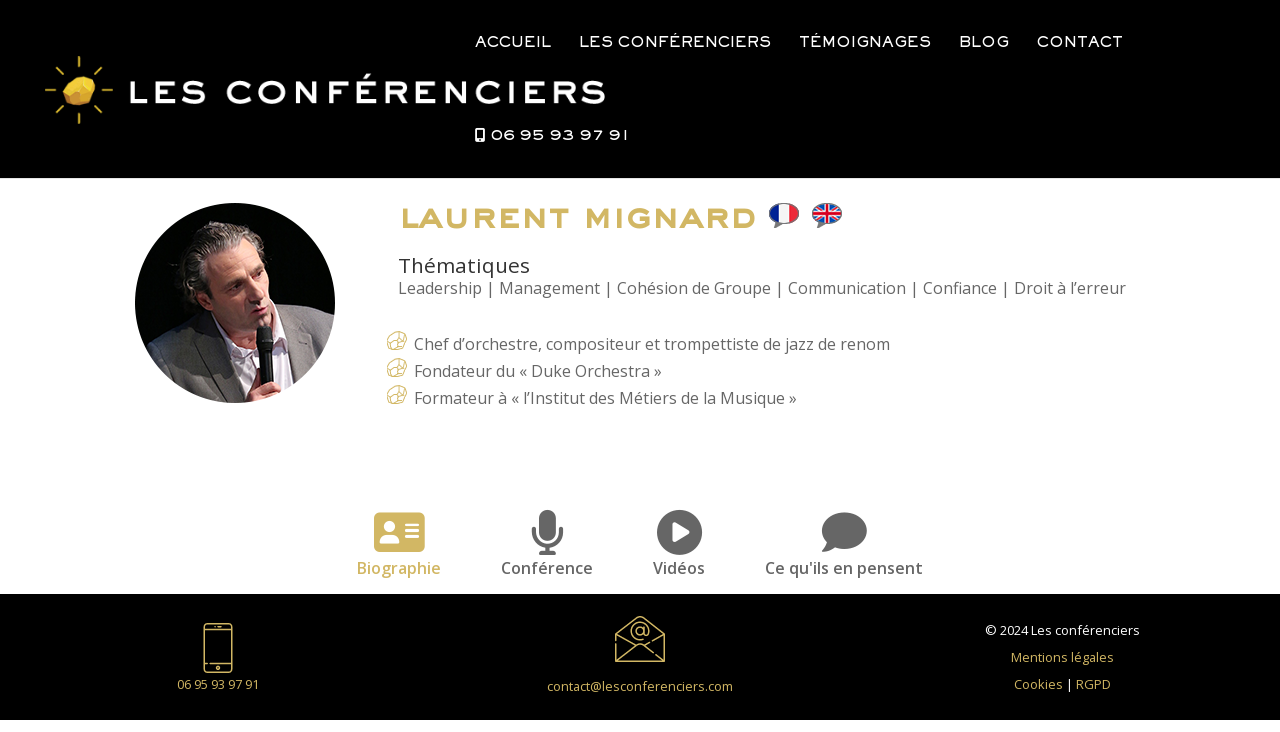

--- FILE ---
content_type: text/html;charset=UTF-8
request_url: https://www.lesconferenciers.com/conferencier/laurent-mignard/
body_size: 201980
content:
<!DOCTYPE html>
<html lang="fr-FR">
<head>
<meta charset="UTF-8">
	
<meta http-equiv="X-UA-Compatible" content="IE=edge">	<!-- Google Tag Manager -->
<script>(function(w,d,s,l,i){w[l]=w[l]||[];w[l].push({'gtm.start':
new Date().getTime(),event:'gtm.js'});var f=d.getElementsByTagName(s)[0],
j=d.createElement(s),dl=l!='dataLayer'?'&l='+l:'';j.async=true;j.src=
'https://www.googletagmanager.com/gtm.js?id='+i+dl;f.parentNode.insertBefore(j,f);
})(window,document,'script','dataLayer','GTM-PDGJNH8');</script>
<!-- End Google Tag Manager -->

	<link rel="pingback" href="https://www.lesconferenciers.com/xmlrpc.php" />

	<script type="text/javascript">
		document.documentElement.className = 'js';
	</script>

	<meta name='robots' content='index, follow, max-image-preview:large, max-snippet:-1, max-video-preview:-1' />
<script type="text/javascript">
			let jqueryParams=[],jQuery=function(r){return jqueryParams=[...jqueryParams,r],jQuery},$=function(r){return jqueryParams=[...jqueryParams,r],$};window.jQuery=jQuery,window.$=jQuery;let customHeadScripts=!1;jQuery.fn=jQuery.prototype={},$.fn=jQuery.prototype={},jQuery.noConflict=function(r){if(window.jQuery)return jQuery=window.jQuery,$=window.jQuery,customHeadScripts=!0,jQuery.noConflict},jQuery.ready=function(r){jqueryParams=[...jqueryParams,r]},$.ready=function(r){jqueryParams=[...jqueryParams,r]},jQuery.load=function(r){jqueryParams=[...jqueryParams,r]},$.load=function(r){jqueryParams=[...jqueryParams,r]},jQuery.fn.ready=function(r){jqueryParams=[...jqueryParams,r]},$.fn.ready=function(r){jqueryParams=[...jqueryParams,r]};</script>
	<!-- This site is optimized with the Yoast SEO plugin v23.3 - https://yoast.com/wordpress/plugins/seo/ -->
	<title>Laurent Mignard-Conférencier en Management et Coopération</title>
	<meta name="description" content="Invitez Laurent Mignard, Chef d&#039;orchestre renommé pour des conférences impactantes sur le leadership et le management" />
	<link rel="canonical" href="https://www.lesconferenciers.com/conferencier/laurent-mignard/" />
	<meta property="og:locale" content="fr_FR" />
	<meta property="og:type" content="article" />
	<meta property="og:title" content="Laurent Mignard-Conférencier en Management et Coopération" />
	<meta property="og:description" content="Invitez Laurent Mignard, Chef d&#039;orchestre renommé pour des conférences impactantes sur le leadership et le management" />
	<meta property="og:url" content="https://www.lesconferenciers.com/conferencier/laurent-mignard/" />
	<meta property="og:site_name" content="Les Conférenciers" />
	<meta property="article:modified_time" content="2025-07-02T10:46:43+00:00" />
	<meta property="og:image" content="https://www.lesconferenciers.com/wp-content/uploads/2023/06/laurent-mignard-portrait-1.png" />
	<meta property="og:image:width" content="200" />
	<meta property="og:image:height" content="200" />
	<meta property="og:image:type" content="image/png" />
	<meta name="twitter:card" content="summary_large_image" />
	<meta name="twitter:label1" content="Durée de lecture estimée" />
	<meta name="twitter:data1" content="42 minutes" />
	<script type="application/ld+json" class="yoast-schema-graph">{"@context":"https://schema.org","@graph":[{"@type":"WebPage","@id":"https://www.lesconferenciers.com/conferencier/laurent-mignard/","url":"https://www.lesconferenciers.com/conferencier/laurent-mignard/","name":"Laurent Mignard-Conférencier en Management et Coopération","isPartOf":{"@id":"https://www.lesconferenciers.com/#website"},"primaryImageOfPage":{"@id":"https://www.lesconferenciers.com/conferencier/laurent-mignard/#primaryimage"},"image":{"@id":"https://www.lesconferenciers.com/conferencier/laurent-mignard/#primaryimage"},"thumbnailUrl":"https://www.lesconferenciers.com/wp-content/uploads/2023/06/laurent-mignard-portrait-1.png","datePublished":"2023-06-08T09:29:55+00:00","dateModified":"2025-07-02T10:46:43+00:00","description":"Invitez Laurent Mignard, Chef d'orchestre renommé pour des conférences impactantes sur le leadership et le management","breadcrumb":{"@id":"https://www.lesconferenciers.com/conferencier/laurent-mignard/#breadcrumb"},"inLanguage":"fr-FR","potentialAction":[{"@type":"ReadAction","target":["https://www.lesconferenciers.com/conferencier/laurent-mignard/"]}]},{"@type":"ImageObject","inLanguage":"fr-FR","@id":"https://www.lesconferenciers.com/conferencier/laurent-mignard/#primaryimage","url":"https://www.lesconferenciers.com/wp-content/uploads/2023/06/laurent-mignard-portrait-1.png","contentUrl":"https://www.lesconferenciers.com/wp-content/uploads/2023/06/laurent-mignard-portrait-1.png","width":200,"height":200},{"@type":"BreadcrumbList","@id":"https://www.lesconferenciers.com/conferencier/laurent-mignard/#breadcrumb","itemListElement":[{"@type":"ListItem","position":1,"name":"Accueil","item":"https://www.lesconferenciers.com/"},{"@type":"ListItem","position":2,"name":"Conférenciers","item":"https://www.lesconferenciers.com/conferencier/"},{"@type":"ListItem","position":3,"name":"Laurent Mignard"}]},{"@type":"WebSite","@id":"https://www.lesconferenciers.com/#website","url":"https://www.lesconferenciers.com/","name":"Les Conférenciers","description":"Agence de conférenciers et de célébrités","potentialAction":[{"@type":"SearchAction","target":{"@type":"EntryPoint","urlTemplate":"https://www.lesconferenciers.com/?s={search_term_string}"},"query-input":"required name=search_term_string"}],"inLanguage":"fr-FR"}]}</script>
	<!-- / Yoast SEO plugin. -->


<link rel='dns-prefetch' href='//www.googletagmanager.com' />
<link rel="alternate" type="application/rss+xml" title="Les Conférenciers &raquo; Flux" href="https://www.lesconferenciers.com/feed/" />
<link rel="alternate" type="application/rss+xml" title="Les Conférenciers &raquo; Flux des commentaires" href="https://www.lesconferenciers.com/comments/feed/" />
<link rel='dns-prefetch' href='//fonts.googleapis.com'>
<link rel='dns-prefetch' href='//use.fontawesome.com'>
<link rel='dns-prefetch' href='//www.googletagmanager.com'>
<link rel='dns-prefetch' href='//s850148764.onlinehome.fr'>
<link rel='dns-prefetch' href='//lesconferenciers.com'>
<link rel='dns-prefetch' href='//www.youtube.com'><link rel="alternate" type="application/rss+xml" title="Les Conférenciers &raquo; Laurent Mignard Flux des commentaires" href="https://www.lesconferenciers.com/conferencier/laurent-mignard/feed/" />
<link rel="alternate" title="oEmbed (JSON)" type="application/json+oembed" href="https://www.lesconferenciers.com/wp-json/oembed/1.0/embed?url=https%3A%2F%2Fwww.lesconferenciers.com%2Fconferencier%2Flaurent-mignard%2F" />
<link rel="alternate" title="oEmbed (XML)" type="text/xml+oembed" href="https://www.lesconferenciers.com/wp-json/oembed/1.0/embed?url=https%3A%2F%2Fwww.lesconferenciers.com%2Fconferencier%2Flaurent-mignard%2F&#038;format=xml" />
<meta content="Divi-child v." name="generator"/><style id='wp-img-auto-sizes-contain-inline-css' type='text/css'>
img:is([sizes=auto i],[sizes^="auto," i]){contain-intrinsic-size:3000px 1500px}
/*# sourceURL=wp-img-auto-sizes-contain-inline-css */
</style>
<link rel='stylesheet' id='gs-swiper-css' href='https://www.lesconferenciers.com/wp-content/plugins/gs-logo-slider/assets/libs/swiper-js/swiper.min.css?ver=3.6.9' type='text/css' media='all' />
<link rel='stylesheet' id='gs-tippyjs-css' href='https://www.lesconferenciers.com/wp-content/plugins/gs-logo-slider/assets/libs/tippyjs/tippy.css?ver=3.6.9' type='text/css' media='all' />
<link rel='stylesheet' id='gs-logo-public-css' href='https://www.lesconferenciers.com/wp-content/plugins/gs-logo-slider/assets/css/gs-logo.min.css?ver=3.6.9' type='text/css' media='all' />
<link rel='stylesheet' id='contact-form-7-css' href='https://www.lesconferenciers.com/wp-content/plugins/contact-form-7/includes/css/styles.css?ver=5.9.8' type='text/css' media='all' />
<link rel='stylesheet' id='wtfdivi-user-css-css' href='https://www.lesconferenciers.com/wp-content/uploads/wtfdivi/wp_head.css?ver=1659970254' type='text/css' media='all' />
<link rel='stylesheet' id='dcl-slick-css' href='https://www.lesconferenciers.com/wp-content/plugins/wow-carousel-for-divi-lite/assets/libs/slick/slick.min.css?ver=2.0.2' type='text/css' media='all' />
<link rel='stylesheet' id='dcl-magnific-css' href='https://www.lesconferenciers.com/wp-content/plugins/wow-carousel-for-divi-lite/assets/libs/magnific/magnific-popup.min.css?ver=2.0.2' type='text/css' media='all' />
<link rel='stylesheet' id='dcl-frontend-css' href='https://www.lesconferenciers.com/wp-content/plugins/wow-carousel-for-divi-lite/assets//css/frontend.css?id=50617b3a298ffae1b49d3a1e4fe498ec&#038;ver=2.0.2' type='text/css' media='all' />
<link rel='stylesheet' id='et-divi-open-sans-css' href='https://fonts.googleapis.com/css?family=Open+Sans:300italic,400italic,600italic,700italic,800italic,400,300,600,700,800&#038;subset=latin,latin-ext&#038;display=swap' type='text/css' media='all' />
<style id='divi-style-parent-inline-inline-css' type='text/css'>
/*!
Theme Name: Divi
Theme URI: http://www.elegantthemes.com/gallery/divi/
Version: 4.25.2
Description: Smart. Flexible. Beautiful. Divi is the most powerful theme in our collection.
Author: Elegant Themes
Author URI: http://www.elegantthemes.com
License: GNU General Public License v2
License URI: http://www.gnu.org/licenses/gpl-2.0.html
*/

a,abbr,acronym,address,applet,b,big,blockquote,body,center,cite,code,dd,del,dfn,div,dl,dt,em,fieldset,font,form,h1,h2,h3,h4,h5,h6,html,i,iframe,img,ins,kbd,label,legend,li,object,ol,p,pre,q,s,samp,small,span,strike,strong,sub,sup,tt,u,ul,var{margin:0;padding:0;border:0;outline:0;font-size:100%;-ms-text-size-adjust:100%;-webkit-text-size-adjust:100%;vertical-align:baseline;background:transparent}body{line-height:1}ol,ul{list-style:none}blockquote,q{quotes:none}blockquote:after,blockquote:before,q:after,q:before{content:"";content:none}blockquote{margin:20px 0 30px;border-left:5px solid;padding-left:20px}:focus{outline:0}del{text-decoration:line-through}pre{overflow:auto;padding:10px}figure{margin:0}table{border-collapse:collapse;border-spacing:0}article,aside,footer,header,hgroup,nav,section{display:block}body{font-family:Open Sans,Arial,sans-serif;font-size:14px;color:#666;background-color:#fff;line-height:1.7em;font-weight:500;-webkit-font-smoothing:antialiased;-moz-osx-font-smoothing:grayscale}body.page-template-page-template-blank-php #page-container{padding-top:0!important}body.et_cover_background{background-size:cover!important;background-position:top!important;background-repeat:no-repeat!important;background-attachment:fixed}a{color:#2ea3f2}a,a:hover{text-decoration:none}p{padding-bottom:1em}p:not(.has-background):last-of-type{padding-bottom:0}p.et_normal_padding{padding-bottom:1em}strong{font-weight:700}cite,em,i{font-style:italic}code,pre{font-family:Courier New,monospace;margin-bottom:10px}ins{text-decoration:none}sub,sup{height:0;line-height:1;position:relative;vertical-align:baseline}sup{bottom:.8em}sub{top:.3em}dl{margin:0 0 1.5em}dl dt{font-weight:700}dd{margin-left:1.5em}blockquote p{padding-bottom:0}embed,iframe,object,video{max-width:100%}h1,h2,h3,h4,h5,h6{color:#333;padding-bottom:10px;line-height:1em;font-weight:500}h1 a,h2 a,h3 a,h4 a,h5 a,h6 a{color:inherit}h1{font-size:30px}h2{font-size:26px}h3{font-size:22px}h4{font-size:18px}h5{font-size:16px}h6{font-size:14px}input{-webkit-appearance:none}input[type=checkbox]{-webkit-appearance:checkbox}input[type=radio]{-webkit-appearance:radio}input.text,input.title,input[type=email],input[type=password],input[type=tel],input[type=text],select,textarea{background-color:#fff;border:1px solid #bbb;padding:2px;color:#4e4e4e}input.text:focus,input.title:focus,input[type=text]:focus,select:focus,textarea:focus{border-color:#2d3940;color:#3e3e3e}input.text,input.title,input[type=text],select,textarea{margin:0}textarea{padding:4px}button,input,select,textarea{font-family:inherit}img{max-width:100%;height:auto}.clear{clear:both}br.clear{margin:0;padding:0}.pagination{clear:both}#et_search_icon:hover,.et-social-icon a:hover,.et_password_protected_form .et_submit_button,.form-submit .et_pb_buttontton.alt.disabled,.nav-single a,.posted_in a{color:#2ea3f2}.et-search-form,blockquote{border-color:#2ea3f2}#main-content{background-color:#fff}.container{width:80%;max-width:1080px;margin:auto;position:relative}body:not(.et-tb) #main-content .container,body:not(.et-tb-has-header) #main-content .container{padding-top:58px}.et_full_width_page #main-content .container:before{display:none}.main_title{margin-bottom:20px}.et_password_protected_form .et_submit_button:hover,.form-submit .et_pb_button:hover{background:rgba(0,0,0,.05)}.et_button_icon_visible .et_pb_button{padding-right:2em;padding-left:.7em}.et_button_icon_visible .et_pb_button:after{opacity:1;margin-left:0}.et_button_left .et_pb_button:hover:after{left:.15em}.et_button_left .et_pb_button:after{margin-left:0;left:1em}.et_button_icon_visible.et_button_left .et_pb_button,.et_button_left .et_pb_button:hover,.et_button_left .et_pb_module .et_pb_button:hover{padding-left:2em;padding-right:.7em}.et_button_icon_visible.et_button_left .et_pb_button:after,.et_button_left .et_pb_button:hover:after{left:.15em}.et_password_protected_form .et_submit_button:hover,.form-submit .et_pb_button:hover{padding:.3em 1em}.et_button_no_icon .et_pb_button:after{display:none}.et_button_no_icon.et_button_icon_visible.et_button_left .et_pb_button,.et_button_no_icon.et_button_left .et_pb_button:hover,.et_button_no_icon .et_pb_button,.et_button_no_icon .et_pb_button:hover{padding:.3em 1em!important}.et_button_custom_icon .et_pb_button:after{line-height:1.7em}.et_button_custom_icon.et_button_icon_visible .et_pb_button:after,.et_button_custom_icon .et_pb_button:hover:after{margin-left:.3em}#left-area .post_format-post-format-gallery .wp-block-gallery:first-of-type{padding:0;margin-bottom:-16px}.entry-content table:not(.variations){border:1px solid #eee;margin:0 0 15px;text-align:left;width:100%}.entry-content thead th,.entry-content tr th{color:#555;font-weight:700;padding:9px 24px}.entry-content tr td{border-top:1px solid #eee;padding:6px 24px}#left-area ul,.entry-content ul,.et-l--body ul,.et-l--footer ul,.et-l--header ul{list-style-type:disc;padding:0 0 23px 1em;line-height:26px}#left-area ol,.entry-content ol,.et-l--body ol,.et-l--footer ol,.et-l--header ol{list-style-type:decimal;list-style-position:inside;padding:0 0 23px;line-height:26px}#left-area ul li ul,.entry-content ul li ol{padding:2px 0 2px 20px}#left-area ol li ul,.entry-content ol li ol,.et-l--body ol li ol,.et-l--footer ol li ol,.et-l--header ol li ol{padding:2px 0 2px 35px}#left-area ul.wp-block-gallery{display:-webkit-box;display:-ms-flexbox;display:flex;-ms-flex-wrap:wrap;flex-wrap:wrap;list-style-type:none;padding:0}#left-area ul.products{padding:0!important;line-height:1.7!important;list-style:none!important}.gallery-item a{display:block}.gallery-caption,.gallery-item a{width:90%}#wpadminbar{z-index:100001}#left-area .post-meta{font-size:14px;padding-bottom:15px}#left-area .post-meta a{text-decoration:none;color:#666}#left-area .et_featured_image{padding-bottom:7px}.single .post{padding-bottom:25px}body.single .et_audio_content{margin-bottom:-6px}.nav-single a{text-decoration:none;color:#2ea3f2;font-size:14px;font-weight:400}.nav-previous{float:left}.nav-next{float:right}.et_password_protected_form p input{background-color:#eee;border:none!important;width:100%!important;border-radius:0!important;font-size:14px;color:#999!important;padding:16px!important;-webkit-box-sizing:border-box;box-sizing:border-box}.et_password_protected_form label{display:none}.et_password_protected_form .et_submit_button{font-family:inherit;display:block;float:right;margin:8px auto 0;cursor:pointer}.post-password-required p.nocomments.container{max-width:100%}.post-password-required p.nocomments.container:before{display:none}.aligncenter,div.post .new-post .aligncenter{display:block;margin-left:auto;margin-right:auto}.wp-caption{border:1px solid #ddd;text-align:center;background-color:#f3f3f3;margin-bottom:10px;max-width:96%;padding:8px}.wp-caption.alignleft{margin:0 30px 20px 0}.wp-caption.alignright{margin:0 0 20px 30px}.wp-caption img{margin:0;padding:0;border:0}.wp-caption p.wp-caption-text{font-size:12px;padding:0 4px 5px;margin:0}.alignright{float:right}.alignleft{float:left}img.alignleft{display:inline;float:left;margin-right:15px}img.alignright{display:inline;float:right;margin-left:15px}.page.et_pb_pagebuilder_layout #main-content{background-color:transparent}body #main-content .et_builder_inner_content>h1,body #main-content .et_builder_inner_content>h2,body #main-content .et_builder_inner_content>h3,body #main-content .et_builder_inner_content>h4,body #main-content .et_builder_inner_content>h5,body #main-content .et_builder_inner_content>h6{line-height:1.4em}body #main-content .et_builder_inner_content>p{line-height:1.7em}.wp-block-pullquote{margin:20px 0 30px}.wp-block-pullquote.has-background blockquote{border-left:none}.wp-block-group.has-background{padding:1.5em 1.5em .5em}@media (min-width:981px){#left-area{width:79.125%;padding-bottom:23px}#main-content .container:before{content:"";position:absolute;top:0;height:100%;width:1px;background-color:#e2e2e2}.et_full_width_page #left-area,.et_no_sidebar #left-area{float:none;width:100%!important}.et_full_width_page #left-area{padding-bottom:0}.et_no_sidebar #main-content .container:before{display:none}}@media (max-width:980px){#page-container{padding-top:80px}.et-tb #page-container,.et-tb-has-header #page-container{padding-top:0!important}#left-area,#sidebar{width:100%!important}#main-content .container:before{display:none!important}.et_full_width_page .et_gallery_item:nth-child(4n+1){clear:none}}@media print{#page-container{padding-top:0!important}}#wp-admin-bar-et-use-visual-builder a:before{font-family:ETmodules!important;content:"\e625";font-size:30px!important;width:28px;margin-top:-3px;color:#974df3!important}#wp-admin-bar-et-use-visual-builder:hover a:before{color:#fff!important}#wp-admin-bar-et-use-visual-builder:hover a,#wp-admin-bar-et-use-visual-builder a:hover{transition:background-color .5s ease;-webkit-transition:background-color .5s ease;-moz-transition:background-color .5s ease;background-color:#7e3bd0!important;color:#fff!important}* html .clearfix,:first-child+html .clearfix{zoom:1}.iphone .et_pb_section_video_bg video::-webkit-media-controls-start-playback-button{display:none!important;-webkit-appearance:none}.et_mobile_device .et_pb_section_parallax .et_pb_parallax_css{background-attachment:scroll}.et-social-facebook a.icon:before{content:"\e093"}.et-social-twitter a.icon:before{content:"\e094"}.et-social-google-plus a.icon:before{content:"\e096"}.et-social-instagram a.icon:before{content:"\e09a"}.et-social-rss a.icon:before{content:"\e09e"}.ai1ec-single-event:after{content:" ";display:table;clear:both}.evcal_event_details .evcal_evdata_cell .eventon_details_shading_bot.eventon_details_shading_bot{z-index:3}.wp-block-divi-layout{margin-bottom:1em}*{-webkit-box-sizing:border-box;box-sizing:border-box}#et-info-email:before,#et-info-phone:before,#et_search_icon:before,.comment-reply-link:after,.et-cart-info span:before,.et-pb-arrow-next:before,.et-pb-arrow-prev:before,.et-social-icon a:before,.et_audio_container .mejs-playpause-button button:before,.et_audio_container .mejs-volume-button button:before,.et_overlay:before,.et_password_protected_form .et_submit_button:after,.et_pb_button:after,.et_pb_contact_reset:after,.et_pb_contact_submit:after,.et_pb_font_icon:before,.et_pb_newsletter_button:after,.et_pb_pricing_table_button:after,.et_pb_promo_button:after,.et_pb_testimonial:before,.et_pb_toggle_title:before,.form-submit .et_pb_button:after,.mobile_menu_bar:before,a.et_pb_more_button:after{font-family:ETmodules!important;speak:none;font-style:normal;font-weight:400;-webkit-font-feature-settings:normal;font-feature-settings:normal;font-variant:normal;text-transform:none;line-height:1;-webkit-font-smoothing:antialiased;-moz-osx-font-smoothing:grayscale;text-shadow:0 0;direction:ltr}.et-pb-icon,.et_pb_custom_button_icon.et_pb_button:after,.et_pb_login .et_pb_custom_button_icon.et_pb_button:after,.et_pb_woo_custom_button_icon .button.et_pb_custom_button_icon.et_pb_button:after,.et_pb_woo_custom_button_icon .button.et_pb_custom_button_icon.et_pb_button:hover:after{content:attr(data-icon)}.et-pb-icon{font-family:ETmodules;speak:none;font-weight:400;-webkit-font-feature-settings:normal;font-feature-settings:normal;font-variant:normal;text-transform:none;line-height:1;-webkit-font-smoothing:antialiased;font-size:96px;font-style:normal;display:inline-block;-webkit-box-sizing:border-box;box-sizing:border-box;direction:ltr}#et-ajax-saving{display:none;-webkit-transition:background .3s,-webkit-box-shadow .3s;transition:background .3s,-webkit-box-shadow .3s;transition:background .3s,box-shadow .3s;transition:background .3s,box-shadow .3s,-webkit-box-shadow .3s;-webkit-box-shadow:rgba(0,139,219,.247059) 0 0 60px;box-shadow:0 0 60px rgba(0,139,219,.247059);position:fixed;top:50%;left:50%;width:50px;height:50px;background:#fff;border-radius:50px;margin:-25px 0 0 -25px;z-index:999999;text-align:center}#et-ajax-saving img{margin:9px}.et-safe-mode-indicator,.et-safe-mode-indicator:focus,.et-safe-mode-indicator:hover{-webkit-box-shadow:0 5px 10px rgba(41,196,169,.15);box-shadow:0 5px 10px rgba(41,196,169,.15);background:#29c4a9;color:#fff;font-size:14px;font-weight:600;padding:12px;line-height:16px;border-radius:3px;position:fixed;bottom:30px;right:30px;z-index:999999;text-decoration:none;font-family:Open Sans,sans-serif;-webkit-font-smoothing:antialiased;-moz-osx-font-smoothing:grayscale}.et_pb_button{font-size:20px;font-weight:500;padding:.3em 1em;line-height:1.7em!important;background-color:transparent;background-size:cover;background-position:50%;background-repeat:no-repeat;border:2px solid;border-radius:3px;-webkit-transition-duration:.2s;transition-duration:.2s;-webkit-transition-property:all!important;transition-property:all!important}.et_pb_button,.et_pb_button_inner{position:relative}.et_pb_button:hover,.et_pb_module .et_pb_button:hover{border:2px solid transparent;padding:.3em 2em .3em .7em}.et_pb_button:hover{background-color:hsla(0,0%,100%,.2)}.et_pb_bg_layout_light.et_pb_button:hover,.et_pb_bg_layout_light .et_pb_button:hover{background-color:rgba(0,0,0,.05)}.et_pb_button:after,.et_pb_button:before{font-size:32px;line-height:1em;content:"\35";opacity:0;position:absolute;margin-left:-1em;-webkit-transition:all .2s;transition:all .2s;text-transform:none;-webkit-font-feature-settings:"kern" off;font-feature-settings:"kern" off;font-variant:none;font-style:normal;font-weight:400;text-shadow:none}.et_pb_button.et_hover_enabled:hover:after,.et_pb_button.et_pb_hovered:hover:after{-webkit-transition:none!important;transition:none!important}.et_pb_button:before{display:none}.et_pb_button:hover:after{opacity:1;margin-left:0}.et_pb_column_1_3 h1,.et_pb_column_1_4 h1,.et_pb_column_1_5 h1,.et_pb_column_1_6 h1,.et_pb_column_2_5 h1{font-size:26px}.et_pb_column_1_3 h2,.et_pb_column_1_4 h2,.et_pb_column_1_5 h2,.et_pb_column_1_6 h2,.et_pb_column_2_5 h2{font-size:23px}.et_pb_column_1_3 h3,.et_pb_column_1_4 h3,.et_pb_column_1_5 h3,.et_pb_column_1_6 h3,.et_pb_column_2_5 h3{font-size:20px}.et_pb_column_1_3 h4,.et_pb_column_1_4 h4,.et_pb_column_1_5 h4,.et_pb_column_1_6 h4,.et_pb_column_2_5 h4{font-size:18px}.et_pb_column_1_3 h5,.et_pb_column_1_4 h5,.et_pb_column_1_5 h5,.et_pb_column_1_6 h5,.et_pb_column_2_5 h5{font-size:16px}.et_pb_column_1_3 h6,.et_pb_column_1_4 h6,.et_pb_column_1_5 h6,.et_pb_column_1_6 h6,.et_pb_column_2_5 h6{font-size:15px}.et_pb_bg_layout_dark,.et_pb_bg_layout_dark h1,.et_pb_bg_layout_dark h2,.et_pb_bg_layout_dark h3,.et_pb_bg_layout_dark h4,.et_pb_bg_layout_dark h5,.et_pb_bg_layout_dark h6{color:#fff!important}.et_pb_module.et_pb_text_align_left{text-align:left}.et_pb_module.et_pb_text_align_center{text-align:center}.et_pb_module.et_pb_text_align_right{text-align:right}.et_pb_module.et_pb_text_align_justified{text-align:justify}.clearfix:after{visibility:hidden;display:block;font-size:0;content:" ";clear:both;height:0}.et_pb_bg_layout_light .et_pb_more_button{color:#2ea3f2}.et_builder_inner_content{position:relative;z-index:1}header .et_builder_inner_content{z-index:2}.et_pb_css_mix_blend_mode_passthrough{mix-blend-mode:unset!important}.et_pb_image_container{margin:-20px -20px 29px}.et_pb_module_inner{position:relative}.et_hover_enabled_preview{z-index:2}.et_hover_enabled:hover{position:relative;z-index:2}.et_pb_all_tabs,.et_pb_module,.et_pb_posts_nav a,.et_pb_tab,.et_pb_with_background{position:relative;background-size:cover;background-position:50%;background-repeat:no-repeat}.et_pb_background_mask,.et_pb_background_pattern{bottom:0;left:0;position:absolute;right:0;top:0}.et_pb_background_mask{background-size:calc(100% + 2px) calc(100% + 2px);background-repeat:no-repeat;background-position:50%;overflow:hidden}.et_pb_background_pattern{background-position:0 0;background-repeat:repeat}.et_pb_with_border{position:relative;border:0 solid #333}.post-password-required .et_pb_row{padding:0;width:100%}.post-password-required .et_password_protected_form{min-height:0}body.et_pb_pagebuilder_layout.et_pb_show_title .post-password-required .et_password_protected_form h1,body:not(.et_pb_pagebuilder_layout) .post-password-required .et_password_protected_form h1{display:none}.et_pb_no_bg{padding:0!important}.et_overlay.et_pb_inline_icon:before,.et_pb_inline_icon:before{content:attr(data-icon)}.et_pb_more_button{color:inherit;text-shadow:none;text-decoration:none;display:inline-block;margin-top:20px}.et_parallax_bg_wrap{overflow:hidden;position:absolute;top:0;right:0;bottom:0;left:0}.et_parallax_bg{background-repeat:no-repeat;background-position:top;background-size:cover;position:absolute;bottom:0;left:0;width:100%;height:100%;display:block}.et_parallax_bg.et_parallax_bg__hover,.et_parallax_bg.et_parallax_bg_phone,.et_parallax_bg.et_parallax_bg_tablet,.et_parallax_gradient.et_parallax_gradient__hover,.et_parallax_gradient.et_parallax_gradient_phone,.et_parallax_gradient.et_parallax_gradient_tablet,.et_pb_section_parallax_hover:hover .et_parallax_bg:not(.et_parallax_bg__hover),.et_pb_section_parallax_hover:hover .et_parallax_gradient:not(.et_parallax_gradient__hover){display:none}.et_pb_section_parallax_hover:hover .et_parallax_bg.et_parallax_bg__hover,.et_pb_section_parallax_hover:hover .et_parallax_gradient.et_parallax_gradient__hover{display:block}.et_parallax_gradient{bottom:0;display:block;left:0;position:absolute;right:0;top:0}.et_pb_module.et_pb_section_parallax,.et_pb_posts_nav a.et_pb_section_parallax,.et_pb_tab.et_pb_section_parallax{position:relative}.et_pb_section_parallax .et_pb_parallax_css,.et_pb_slides .et_parallax_bg.et_pb_parallax_css{background-attachment:fixed}body.et-bfb .et_pb_section_parallax .et_pb_parallax_css,body.et-bfb .et_pb_slides .et_parallax_bg.et_pb_parallax_css{background-attachment:scroll;bottom:auto}.et_pb_section_parallax.et_pb_column .et_pb_module,.et_pb_section_parallax.et_pb_row .et_pb_column,.et_pb_section_parallax.et_pb_row .et_pb_module{z-index:9;position:relative}.et_pb_more_button:hover:after{opacity:1;margin-left:0}.et_pb_preload .et_pb_section_video_bg,.et_pb_preload>div{visibility:hidden}.et_pb_preload,.et_pb_section.et_pb_section_video.et_pb_preload{position:relative;background:#464646!important}.et_pb_preload:before{content:"";position:absolute;top:50%;left:50%;background:url(https://www.lesconferenciers.com/wp-content/themes/Divi/includes/builder/styles/images/preloader.gif) no-repeat;border-radius:32px;width:32px;height:32px;margin:-16px 0 0 -16px}.box-shadow-overlay{position:absolute;top:0;left:0;width:100%;height:100%;z-index:10;pointer-events:none}.et_pb_section>.box-shadow-overlay~.et_pb_row{z-index:11}body.safari .section_has_divider{will-change:transform}.et_pb_row>.box-shadow-overlay{z-index:8}.has-box-shadow-overlay{position:relative}.et_clickable{cursor:pointer}.screen-reader-text{border:0;clip:rect(1px,1px,1px,1px);-webkit-clip-path:inset(50%);clip-path:inset(50%);height:1px;margin:-1px;overflow:hidden;padding:0;position:absolute!important;width:1px;word-wrap:normal!important}.et_multi_view_hidden,.et_multi_view_hidden_image{display:none!important}@keyframes multi-view-image-fade{0%{opacity:0}10%{opacity:.1}20%{opacity:.2}30%{opacity:.3}40%{opacity:.4}50%{opacity:.5}60%{opacity:.6}70%{opacity:.7}80%{opacity:.8}90%{opacity:.9}to{opacity:1}}.et_multi_view_image__loading{visibility:hidden}.et_multi_view_image__loaded{-webkit-animation:multi-view-image-fade .5s;animation:multi-view-image-fade .5s}#et-pb-motion-effects-offset-tracker{visibility:hidden!important;opacity:0;position:absolute;top:0;left:0}.et-pb-before-scroll-animation{opacity:0}header.et-l.et-l--header:after{clear:both;display:block;content:""}.et_pb_module{-webkit-animation-timing-function:linear;animation-timing-function:linear;-webkit-animation-duration:.2s;animation-duration:.2s}@-webkit-keyframes fadeBottom{0%{opacity:0;-webkit-transform:translateY(10%);transform:translateY(10%)}to{opacity:1;-webkit-transform:translateY(0);transform:translateY(0)}}@keyframes fadeBottom{0%{opacity:0;-webkit-transform:translateY(10%);transform:translateY(10%)}to{opacity:1;-webkit-transform:translateY(0);transform:translateY(0)}}@-webkit-keyframes fadeLeft{0%{opacity:0;-webkit-transform:translateX(-10%);transform:translateX(-10%)}to{opacity:1;-webkit-transform:translateX(0);transform:translateX(0)}}@keyframes fadeLeft{0%{opacity:0;-webkit-transform:translateX(-10%);transform:translateX(-10%)}to{opacity:1;-webkit-transform:translateX(0);transform:translateX(0)}}@-webkit-keyframes fadeRight{0%{opacity:0;-webkit-transform:translateX(10%);transform:translateX(10%)}to{opacity:1;-webkit-transform:translateX(0);transform:translateX(0)}}@keyframes fadeRight{0%{opacity:0;-webkit-transform:translateX(10%);transform:translateX(10%)}to{opacity:1;-webkit-transform:translateX(0);transform:translateX(0)}}@-webkit-keyframes fadeTop{0%{opacity:0;-webkit-transform:translateY(-10%);transform:translateY(-10%)}to{opacity:1;-webkit-transform:translateX(0);transform:translateX(0)}}@keyframes fadeTop{0%{opacity:0;-webkit-transform:translateY(-10%);transform:translateY(-10%)}to{opacity:1;-webkit-transform:translateX(0);transform:translateX(0)}}@-webkit-keyframes fadeIn{0%{opacity:0}to{opacity:1}}@keyframes fadeIn{0%{opacity:0}to{opacity:1}}.et-waypoint:not(.et_pb_counters){opacity:0}@media (min-width:981px){.et_pb_section.et_section_specialty div.et_pb_row .et_pb_column .et_pb_column .et_pb_module.et-last-child,.et_pb_section.et_section_specialty div.et_pb_row .et_pb_column .et_pb_column .et_pb_module:last-child,.et_pb_section.et_section_specialty div.et_pb_row .et_pb_column .et_pb_row_inner .et_pb_column .et_pb_module.et-last-child,.et_pb_section.et_section_specialty div.et_pb_row .et_pb_column .et_pb_row_inner .et_pb_column .et_pb_module:last-child,.et_pb_section div.et_pb_row .et_pb_column .et_pb_module.et-last-child,.et_pb_section div.et_pb_row .et_pb_column .et_pb_module:last-child{margin-bottom:0}}@media (max-width:980px){.et_overlay.et_pb_inline_icon_tablet:before,.et_pb_inline_icon_tablet:before{content:attr(data-icon-tablet)}.et_parallax_bg.et_parallax_bg_tablet_exist,.et_parallax_gradient.et_parallax_gradient_tablet_exist{display:none}.et_parallax_bg.et_parallax_bg_tablet,.et_parallax_gradient.et_parallax_gradient_tablet{display:block}.et_pb_column .et_pb_module{margin-bottom:30px}.et_pb_row .et_pb_column .et_pb_module.et-last-child,.et_pb_row .et_pb_column .et_pb_module:last-child,.et_section_specialty .et_pb_row .et_pb_column .et_pb_module.et-last-child,.et_section_specialty .et_pb_row .et_pb_column .et_pb_module:last-child{margin-bottom:0}.et_pb_more_button{display:inline-block!important}.et_pb_bg_layout_light_tablet.et_pb_button,.et_pb_bg_layout_light_tablet.et_pb_module.et_pb_button,.et_pb_bg_layout_light_tablet .et_pb_more_button{color:#2ea3f2}.et_pb_bg_layout_light_tablet .et_pb_forgot_password a{color:#666}.et_pb_bg_layout_light_tablet h1,.et_pb_bg_layout_light_tablet h2,.et_pb_bg_layout_light_tablet h3,.et_pb_bg_layout_light_tablet h4,.et_pb_bg_layout_light_tablet h5,.et_pb_bg_layout_light_tablet h6{color:#333!important}.et_pb_module .et_pb_bg_layout_light_tablet.et_pb_button{color:#2ea3f2!important}.et_pb_bg_layout_light_tablet{color:#666!important}.et_pb_bg_layout_dark_tablet,.et_pb_bg_layout_dark_tablet h1,.et_pb_bg_layout_dark_tablet h2,.et_pb_bg_layout_dark_tablet h3,.et_pb_bg_layout_dark_tablet h4,.et_pb_bg_layout_dark_tablet h5,.et_pb_bg_layout_dark_tablet h6{color:#fff!important}.et_pb_bg_layout_dark_tablet.et_pb_button,.et_pb_bg_layout_dark_tablet.et_pb_module.et_pb_button,.et_pb_bg_layout_dark_tablet .et_pb_more_button{color:inherit}.et_pb_bg_layout_dark_tablet .et_pb_forgot_password a{color:#fff}.et_pb_module.et_pb_text_align_left-tablet{text-align:left}.et_pb_module.et_pb_text_align_center-tablet{text-align:center}.et_pb_module.et_pb_text_align_right-tablet{text-align:right}.et_pb_module.et_pb_text_align_justified-tablet{text-align:justify}}@media (max-width:767px){.et_pb_more_button{display:inline-block!important}.et_overlay.et_pb_inline_icon_phone:before,.et_pb_inline_icon_phone:before{content:attr(data-icon-phone)}.et_parallax_bg.et_parallax_bg_phone_exist,.et_parallax_gradient.et_parallax_gradient_phone_exist{display:none}.et_parallax_bg.et_parallax_bg_phone,.et_parallax_gradient.et_parallax_gradient_phone{display:block}.et-hide-mobile{display:none!important}.et_pb_bg_layout_light_phone.et_pb_button,.et_pb_bg_layout_light_phone.et_pb_module.et_pb_button,.et_pb_bg_layout_light_phone .et_pb_more_button{color:#2ea3f2}.et_pb_bg_layout_light_phone .et_pb_forgot_password a{color:#666}.et_pb_bg_layout_light_phone h1,.et_pb_bg_layout_light_phone h2,.et_pb_bg_layout_light_phone h3,.et_pb_bg_layout_light_phone h4,.et_pb_bg_layout_light_phone h5,.et_pb_bg_layout_light_phone h6{color:#333!important}.et_pb_module .et_pb_bg_layout_light_phone.et_pb_button{color:#2ea3f2!important}.et_pb_bg_layout_light_phone{color:#666!important}.et_pb_bg_layout_dark_phone,.et_pb_bg_layout_dark_phone h1,.et_pb_bg_layout_dark_phone h2,.et_pb_bg_layout_dark_phone h3,.et_pb_bg_layout_dark_phone h4,.et_pb_bg_layout_dark_phone h5,.et_pb_bg_layout_dark_phone h6{color:#fff!important}.et_pb_bg_layout_dark_phone.et_pb_button,.et_pb_bg_layout_dark_phone.et_pb_module.et_pb_button,.et_pb_bg_layout_dark_phone .et_pb_more_button{color:inherit}.et_pb_module .et_pb_bg_layout_dark_phone.et_pb_button{color:#fff!important}.et_pb_bg_layout_dark_phone .et_pb_forgot_password a{color:#fff}.et_pb_module.et_pb_text_align_left-phone{text-align:left}.et_pb_module.et_pb_text_align_center-phone{text-align:center}.et_pb_module.et_pb_text_align_right-phone{text-align:right}.et_pb_module.et_pb_text_align_justified-phone{text-align:justify}}@media (max-width:479px){a.et_pb_more_button{display:block}}@media (min-width:768px) and (max-width:980px){[data-et-multi-view-load-tablet-hidden=true]:not(.et_multi_view_swapped){display:none!important}}@media (max-width:767px){[data-et-multi-view-load-phone-hidden=true]:not(.et_multi_view_swapped){display:none!important}}.et_pb_menu.et_pb_menu--style-inline_centered_logo .et_pb_menu__menu nav ul{-webkit-box-pack:center;-ms-flex-pack:center;justify-content:center}@-webkit-keyframes multi-view-image-fade{0%{-webkit-transform:scale(1);transform:scale(1);opacity:1}50%{-webkit-transform:scale(1.01);transform:scale(1.01);opacity:1}to{-webkit-transform:scale(1);transform:scale(1);opacity:1}}
/*# sourceURL=divi-style-parent-inline-inline-css */
</style>
<style id='divi-dynamic-critical-inline-css' type='text/css'>
@font-face{font-family:ETmodules;font-display:block;src:url(//www.lesconferenciers.com/wp-content/themes/Divi/core/admin/fonts/modules/all/modules.eot);src:url(//www.lesconferenciers.com/wp-content/themes/Divi/core/admin/fonts/modules/all/modules.eot?#iefix) format("embedded-opentype"),url(//www.lesconferenciers.com/wp-content/themes/Divi/core/admin/fonts/modules/all/modules.woff) format("woff"),url(//www.lesconferenciers.com/wp-content/themes/Divi/core/admin/fonts/modules/all/modules.ttf) format("truetype"),url(//www.lesconferenciers.com/wp-content/themes/Divi/core/admin/fonts/modules/all/modules.svg#ETmodules) format("svg");font-weight:400;font-style:normal}
.et_pb_post{margin-bottom:60px;word-wrap:break-word}.et_pb_fullwidth_post_content.et_pb_with_border img,.et_pb_post_content.et_pb_with_border img,.et_pb_with_border .et_pb_post .et_pb_slides,.et_pb_with_border .et_pb_post img:not(.woocommerce-placeholder),.et_pb_with_border.et_pb_posts .et_pb_post,.et_pb_with_border.et_pb_posts_nav span.nav-next a,.et_pb_with_border.et_pb_posts_nav span.nav-previous a{border:0 solid #333}.et_pb_post .entry-content{padding-top:30px}.et_pb_post .entry-featured-image-url{display:block;position:relative;margin-bottom:30px}.et_pb_post .entry-title a,.et_pb_post h2 a{text-decoration:none}.et_pb_post .post-meta{font-size:14px;margin-bottom:6px}.et_pb_post .more,.et_pb_post .post-meta a{text-decoration:none}.et_pb_post .more{color:#82c0c7}.et_pb_posts a.more-link{clear:both;display:block}.et_pb_posts .et_pb_post{position:relative}.et_pb_has_overlay.et_pb_post .et_pb_image_container a{display:block;position:relative;overflow:hidden}.et_pb_image_container img,.et_pb_post a img{vertical-align:bottom;max-width:100%}@media (min-width:981px) and (max-width:1100px){.et_pb_post{margin-bottom:42px}}@media (max-width:980px){.et_pb_post{margin-bottom:42px}.et_pb_bg_layout_light_tablet .et_pb_post .post-meta,.et_pb_bg_layout_light_tablet .et_pb_post .post-meta a,.et_pb_bg_layout_light_tablet .et_pb_post p{color:#666}.et_pb_bg_layout_dark_tablet .et_pb_post .post-meta,.et_pb_bg_layout_dark_tablet .et_pb_post .post-meta a,.et_pb_bg_layout_dark_tablet .et_pb_post p{color:inherit}.et_pb_bg_layout_dark_tablet .comment_postinfo a,.et_pb_bg_layout_dark_tablet .comment_postinfo span{color:#fff}}@media (max-width:767px){.et_pb_post{margin-bottom:42px}.et_pb_post>h2{font-size:18px}.et_pb_bg_layout_light_phone .et_pb_post .post-meta,.et_pb_bg_layout_light_phone .et_pb_post .post-meta a,.et_pb_bg_layout_light_phone .et_pb_post p{color:#666}.et_pb_bg_layout_dark_phone .et_pb_post .post-meta,.et_pb_bg_layout_dark_phone .et_pb_post .post-meta a,.et_pb_bg_layout_dark_phone .et_pb_post p{color:inherit}.et_pb_bg_layout_dark_phone .comment_postinfo a,.et_pb_bg_layout_dark_phone .comment_postinfo span{color:#fff}}@media (max-width:479px){.et_pb_post{margin-bottom:42px}.et_pb_post h2{font-size:16px;padding-bottom:0}.et_pb_post .post-meta{color:#666;font-size:14px}}
@media (min-width:981px){.et_pb_gutters3 .et_pb_column,.et_pb_gutters3.et_pb_row .et_pb_column{margin-right:5.5%}.et_pb_gutters3 .et_pb_column_4_4,.et_pb_gutters3.et_pb_row .et_pb_column_4_4{width:100%}.et_pb_gutters3 .et_pb_column_4_4 .et_pb_module,.et_pb_gutters3.et_pb_row .et_pb_column_4_4 .et_pb_module{margin-bottom:2.75%}.et_pb_gutters3 .et_pb_column_3_4,.et_pb_gutters3.et_pb_row .et_pb_column_3_4{width:73.625%}.et_pb_gutters3 .et_pb_column_3_4 .et_pb_module,.et_pb_gutters3.et_pb_row .et_pb_column_3_4 .et_pb_module{margin-bottom:3.735%}.et_pb_gutters3 .et_pb_column_2_3,.et_pb_gutters3.et_pb_row .et_pb_column_2_3{width:64.833%}.et_pb_gutters3 .et_pb_column_2_3 .et_pb_module,.et_pb_gutters3.et_pb_row .et_pb_column_2_3 .et_pb_module{margin-bottom:4.242%}.et_pb_gutters3 .et_pb_column_3_5,.et_pb_gutters3.et_pb_row .et_pb_column_3_5{width:57.8%}.et_pb_gutters3 .et_pb_column_3_5 .et_pb_module,.et_pb_gutters3.et_pb_row .et_pb_column_3_5 .et_pb_module{margin-bottom:4.758%}.et_pb_gutters3 .et_pb_column_1_2,.et_pb_gutters3.et_pb_row .et_pb_column_1_2{width:47.25%}.et_pb_gutters3 .et_pb_column_1_2 .et_pb_module,.et_pb_gutters3.et_pb_row .et_pb_column_1_2 .et_pb_module{margin-bottom:5.82%}.et_pb_gutters3 .et_pb_column_2_5,.et_pb_gutters3.et_pb_row .et_pb_column_2_5{width:36.7%}.et_pb_gutters3 .et_pb_column_2_5 .et_pb_module,.et_pb_gutters3.et_pb_row .et_pb_column_2_5 .et_pb_module{margin-bottom:7.493%}.et_pb_gutters3 .et_pb_column_1_3,.et_pb_gutters3.et_pb_row .et_pb_column_1_3{width:29.6667%}.et_pb_gutters3 .et_pb_column_1_3 .et_pb_module,.et_pb_gutters3.et_pb_row .et_pb_column_1_3 .et_pb_module{margin-bottom:9.27%}.et_pb_gutters3 .et_pb_column_1_4,.et_pb_gutters3.et_pb_row .et_pb_column_1_4{width:20.875%}.et_pb_gutters3 .et_pb_column_1_4 .et_pb_module,.et_pb_gutters3.et_pb_row .et_pb_column_1_4 .et_pb_module{margin-bottom:13.174%}.et_pb_gutters3 .et_pb_column_1_5,.et_pb_gutters3.et_pb_row .et_pb_column_1_5{width:15.6%}.et_pb_gutters3 .et_pb_column_1_5 .et_pb_module,.et_pb_gutters3.et_pb_row .et_pb_column_1_5 .et_pb_module{margin-bottom:17.628%}.et_pb_gutters3 .et_pb_column_1_6,.et_pb_gutters3.et_pb_row .et_pb_column_1_6{width:12.0833%}.et_pb_gutters3 .et_pb_column_1_6 .et_pb_module,.et_pb_gutters3.et_pb_row .et_pb_column_1_6 .et_pb_module{margin-bottom:22.759%}.et_pb_gutters3 .et_full_width_page.woocommerce-page ul.products li.product{width:20.875%;margin-right:5.5%;margin-bottom:5.5%}.et_pb_gutters3.et_left_sidebar.woocommerce-page #main-content ul.products li.product,.et_pb_gutters3.et_right_sidebar.woocommerce-page #main-content ul.products li.product{width:28.353%;margin-right:7.47%}.et_pb_gutters3.et_left_sidebar.woocommerce-page #main-content ul.products.columns-1 li.product,.et_pb_gutters3.et_right_sidebar.woocommerce-page #main-content ul.products.columns-1 li.product{width:100%;margin-right:0}.et_pb_gutters3.et_left_sidebar.woocommerce-page #main-content ul.products.columns-2 li.product,.et_pb_gutters3.et_right_sidebar.woocommerce-page #main-content ul.products.columns-2 li.product{width:48%;margin-right:4%}.et_pb_gutters3.et_left_sidebar.woocommerce-page #main-content ul.products.columns-2 li:nth-child(2n+2),.et_pb_gutters3.et_right_sidebar.woocommerce-page #main-content ul.products.columns-2 li:nth-child(2n+2){margin-right:0}.et_pb_gutters3.et_left_sidebar.woocommerce-page #main-content ul.products.columns-2 li:nth-child(3n+1),.et_pb_gutters3.et_right_sidebar.woocommerce-page #main-content ul.products.columns-2 li:nth-child(3n+1){clear:none}}
@media (min-width:981px){.et_pb_gutters3 .et_pb_column .et_pb_blog_grid .column.size-1of1 .et_pb_post:last-child,.et_pb_gutters3 .et_pb_column .et_pb_blog_grid .column.size-1of2 .et_pb_post:last-child,.et_pb_gutters3 .et_pb_column .et_pb_blog_grid .column.size-1of3 .et_pb_post:last-child,.et_pb_gutters3.et_pb_row .et_pb_column .et_pb_blog_grid .column.size-1of1 .et_pb_post:last-child,.et_pb_gutters3.et_pb_row .et_pb_column .et_pb_blog_grid .column.size-1of2 .et_pb_post:last-child,.et_pb_gutters3.et_pb_row .et_pb_column .et_pb_blog_grid .column.size-1of3 .et_pb_post:last-child{margin-bottom:30px}.et_pb_gutters3 .et_pb_column_4_4 .et_pb_grid_item,.et_pb_gutters3 .et_pb_column_4_4 .et_pb_shop_grid .woocommerce ul.products li.product,.et_pb_gutters3 .et_pb_column_4_4 .et_pb_widget,.et_pb_gutters3.et_pb_row .et_pb_column_4_4 .et_pb_grid_item,.et_pb_gutters3.et_pb_row .et_pb_column_4_4 .et_pb_shop_grid .woocommerce ul.products li.product,.et_pb_gutters3.et_pb_row .et_pb_column_4_4 .et_pb_widget{width:20.875%;margin-right:5.5%;margin-bottom:5.5%}.et_pb_gutters3 .et_pb_column_4_4 .et_pb_blog_grid .column.size-1of3,.et_pb_gutters3.et_pb_row .et_pb_column_4_4 .et_pb_blog_grid .column.size-1of3{width:29.667%;margin-right:5.5%}.et_pb_gutters3 .et_pb_column_4_4 .et_pb_blog_grid .column.size-1of3 .et_pb_post,.et_pb_gutters3.et_pb_row .et_pb_column_4_4 .et_pb_blog_grid .column.size-1of3 .et_pb_post{margin-bottom:18.539%}.et_pb_gutters3 .et_pb_column_3_4 .et_pb_grid_item,.et_pb_gutters3 .et_pb_column_3_4 .et_pb_shop_grid .woocommerce ul.products li.product,.et_pb_gutters3 .et_pb_column_3_4 .et_pb_widget,.et_pb_gutters3.et_pb_row .et_pb_column_3_4 .et_pb_grid_item,.et_pb_gutters3.et_pb_row .et_pb_column_3_4 .et_pb_shop_grid .woocommerce ul.products li.product,.et_pb_gutters3.et_pb_row .et_pb_column_3_4 .et_pb_widget{width:28.353%;margin-right:7.47%;margin-bottom:7.47%}.et_pb_gutters3 .et_pb_column_3_4 .et_pb_blog_grid .column.size-1of2,.et_pb_gutters3.et_pb_row .et_pb_column_3_4 .et_pb_blog_grid .column.size-1of2{width:46.265%;margin-right:7.47%}.et_pb_gutters3 .et_pb_column_3_4 .et_pb_blog_grid .column.size-1of2 .et_pb_post,.et_pb_gutters3.et_pb_row .et_pb_column_3_4 .et_pb_blog_grid .column.size-1of2 .et_pb_post{margin-bottom:14.941%}.et_pb_gutters3 .et_pb_column_2_3 .et_pb_grid_item,.et_pb_gutters3 .et_pb_column_2_3 .et_pb_shop_grid .woocommerce ul.products li.product,.et_pb_gutters3 .et_pb_column_2_3 .et_pb_widget,.et_pb_gutters3.et_pb_row .et_pb_column_2_3 .et_pb_grid_item,.et_pb_gutters3.et_pb_row .et_pb_column_2_3 .et_pb_shop_grid .woocommerce ul.products li.product,.et_pb_gutters3.et_pb_row .et_pb_column_2_3 .et_pb_widget{width:45.758%;margin-right:8.483%;margin-bottom:8.483%}.et_pb_gutters3 .et_pb_column_2_3 .et_pb_blog_grid .column.size-1of2,.et_pb_gutters3.et_pb_row .et_pb_column_2_3 .et_pb_blog_grid .column.size-1of2{width:45.758%;margin-right:8.483%}.et_pb_gutters3 .et_pb_column_2_3 .et_pb_blog_grid .column.size-1of2 .et_pb_post,.et_pb_gutters3.et_pb_row .et_pb_column_2_3 .et_pb_blog_grid .column.size-1of2 .et_pb_post{margin-bottom:16.967%}.et_pb_gutters3 .et_pb_column_3_5 .et_pb_grid_item,.et_pb_gutters3 .et_pb_column_3_5 .et_pb_shop_grid .woocommerce ul.products li.product,.et_pb_gutters3 .et_pb_column_3_5 .et_pb_widget,.et_pb_gutters3.et_pb_row .et_pb_column_3_5 .et_pb_grid_item,.et_pb_gutters3.et_pb_row .et_pb_column_3_5 .et_pb_shop_grid .woocommerce ul.products li.product,.et_pb_gutters3.et_pb_row .et_pb_column_3_5 .et_pb_widget{width:45.242%;margin-right:9.516%;margin-bottom:9.516%}.et_pb_gutters3 .et_pb_column_3_5 .et_pb_blog_grid .column.size-1of1,.et_pb_gutters3.et_pb_row .et_pb_column_3_5 .et_pb_blog_grid .column.size-1of1{width:100%;margin-right:0}.et_pb_gutters3 .et_pb_column_3_5 .et_pb_blog_grid .column.size-1of1 .et_pb_post,.et_pb_gutters3.et_pb_row .et_pb_column_3_5 .et_pb_blog_grid .column.size-1of1 .et_pb_post{margin-bottom:9.516%}.et_pb_gutters3 .et_pb_column_1_2 .et_pb_grid_item,.et_pb_gutters3 .et_pb_column_1_2 .et_pb_shop_grid .woocommerce ul.products li.product,.et_pb_gutters3 .et_pb_column_1_2 .et_pb_widget,.et_pb_gutters3.et_pb_row .et_pb_column_1_2 .et_pb_grid_item,.et_pb_gutters3.et_pb_row .et_pb_column_1_2 .et_pb_shop_grid .woocommerce ul.products li.product,.et_pb_gutters3.et_pb_row .et_pb_column_1_2 .et_pb_widget{width:44.18%;margin-right:11.64%;margin-bottom:11.64%}.et_pb_gutters3 .et_pb_column_1_2 .et_pb_blog_grid .column.size-1of1,.et_pb_gutters3.et_pb_row .et_pb_column_1_2 .et_pb_blog_grid .column.size-1of1{width:100%;margin-right:0}.et_pb_gutters3 .et_pb_column_1_2 .et_pb_blog_grid .column.size-1of1 .et_pb_post,.et_pb_gutters3.et_pb_row .et_pb_column_1_2 .et_pb_blog_grid .column.size-1of1 .et_pb_post{margin-bottom:11.64%}.et_pb_gutters3 .et_pb_column_2_5 .et_pb_blog_grid .column.size-1of1 .et_pb_post,.et_pb_gutters3 .et_pb_column_2_5 .et_pb_grid_item,.et_pb_gutters3 .et_pb_column_2_5 .et_pb_shop_grid .woocommerce ul.products li.product,.et_pb_gutters3 .et_pb_column_2_5 .et_pb_widget,.et_pb_gutters3.et_pb_row .et_pb_column_2_5 .et_pb_blog_grid .column.size-1of1 .et_pb_post,.et_pb_gutters3.et_pb_row .et_pb_column_2_5 .et_pb_grid_item,.et_pb_gutters3.et_pb_row .et_pb_column_2_5 .et_pb_shop_grid .woocommerce ul.products li.product,.et_pb_gutters3.et_pb_row .et_pb_column_2_5 .et_pb_widget{width:100%;margin-bottom:14.986%}.et_pb_gutters3 .et_pb_column_1_3 .et_pb_blog_grid .column.size-1of1 .et_pb_post,.et_pb_gutters3 .et_pb_column_1_3 .et_pb_grid_item,.et_pb_gutters3 .et_pb_column_1_3 .et_pb_shop_grid .woocommerce ul.products li.product,.et_pb_gutters3 .et_pb_column_1_3 .et_pb_widget,.et_pb_gutters3.et_pb_row .et_pb_column_1_3 .et_pb_blog_grid .column.size-1of1 .et_pb_post,.et_pb_gutters3.et_pb_row .et_pb_column_1_3 .et_pb_grid_item,.et_pb_gutters3.et_pb_row .et_pb_column_1_3 .et_pb_shop_grid .woocommerce ul.products li.product,.et_pb_gutters3.et_pb_row .et_pb_column_1_3 .et_pb_widget{width:100%;margin-bottom:18.539%}.et_pb_gutters3 .et_pb_column_1_4 .et_pb_blog_grid .column.size-1of1 .et_pb_post,.et_pb_gutters3 .et_pb_column_1_4 .et_pb_grid_item,.et_pb_gutters3 .et_pb_column_1_4 .et_pb_shop_grid .woocommerce ul.products li.product,.et_pb_gutters3 .et_pb_column_1_4 .et_pb_widget,.et_pb_gutters3.et_pb_row .et_pb_column_1_4 .et_pb_blog_grid .column.size-1of1 .et_pb_post,.et_pb_gutters3.et_pb_row .et_pb_column_1_4 .et_pb_grid_item,.et_pb_gutters3.et_pb_row .et_pb_column_1_4 .et_pb_shop_grid .woocommerce ul.products li.product,.et_pb_gutters3.et_pb_row .et_pb_column_1_4 .et_pb_widget{width:100%;margin-bottom:26.347%}.et_pb_gutters3 .et_pb_column_1_5 .et_pb_blog_grid .column.size-1of1 .et_pb_post,.et_pb_gutters3 .et_pb_column_1_5 .et_pb_grid_item,.et_pb_gutters3 .et_pb_column_1_5 .et_pb_shop_grid .woocommerce ul.products li.product,.et_pb_gutters3 .et_pb_column_1_5 .et_pb_widget,.et_pb_gutters3.et_pb_row .et_pb_column_1_5 .et_pb_blog_grid .column.size-1of1 .et_pb_post,.et_pb_gutters3.et_pb_row .et_pb_column_1_5 .et_pb_grid_item,.et_pb_gutters3.et_pb_row .et_pb_column_1_5 .et_pb_shop_grid .woocommerce ul.products li.product,.et_pb_gutters3.et_pb_row .et_pb_column_1_5 .et_pb_widget{width:100%;margin-bottom:35.256%}.et_pb_gutters3 .et_pb_column_1_6 .et_pb_blog_grid .column.size-1of1 .et_pb_post,.et_pb_gutters3 .et_pb_column_1_6 .et_pb_grid_item,.et_pb_gutters3 .et_pb_column_1_6 .et_pb_shop_grid .woocommerce ul.products li.product,.et_pb_gutters3 .et_pb_column_1_6 .et_pb_widget,.et_pb_gutters3.et_pb_row .et_pb_column_1_6 .et_pb_blog_grid .column.size-1of1 .et_pb_post,.et_pb_gutters3.et_pb_row .et_pb_column_1_6 .et_pb_grid_item,.et_pb_gutters3.et_pb_row .et_pb_column_1_6 .et_pb_shop_grid .woocommerce ul.products li.product,.et_pb_gutters3.et_pb_row .et_pb_column_1_6 .et_pb_widget{width:100%;margin-bottom:45.517%}.et_pb_gutters3 .et_pb_column_4_4 .et_pb_grid_item.et_pb_portfolio_item:nth-child(4n),.et_pb_gutters3 .et_pb_column_4_4 .et_pb_shop_grid .woocommerce ul.products li.product:nth-child(4n),.et_pb_gutters3 .et_pb_column_4_4 .et_pb_widget:nth-child(4n),.et_pb_gutters3.et_pb_row .et_pb_column_4_4 .et_pb_grid_item.et_pb_portfolio_item:nth-child(4n),.et_pb_gutters3.et_pb_row .et_pb_column_4_4 .et_pb_shop_grid .woocommerce ul.products li.product:nth-child(4n),.et_pb_gutters3.et_pb_row .et_pb_column_4_4 .et_pb_widget:nth-child(4n){margin-right:0}.et_pb_gutters3 .et_pb_column_4_4 .et_pb_grid_item.et_pb_portfolio_item:nth-child(4n+1),.et_pb_gutters3 .et_pb_column_4_4 .et_pb_shop_grid .woocommerce ul.products li.product:nth-child(4n+1),.et_pb_gutters3 .et_pb_column_4_4 .et_pb_widget:nth-child(4n+1),.et_pb_gutters3.et_pb_row .et_pb_column_4_4 .et_pb_grid_item.et_pb_portfolio_item:nth-child(4n+1),.et_pb_gutters3.et_pb_row .et_pb_column_4_4 .et_pb_shop_grid .woocommerce ul.products li.product:nth-child(4n+1),.et_pb_gutters3.et_pb_row .et_pb_column_4_4 .et_pb_widget:nth-child(4n+1){clear:both}.et_pb_gutters3 .et_pb_column_4_4 .et_pb_blog_grid .column.size-1of3:nth-child(3n),.et_pb_gutters3 .et_pb_column_4_4 .et_pb_grid_item.last_in_row,.et_pb_gutters3.et_pb_row .et_pb_column_4_4 .et_pb_blog_grid .column.size-1of3:nth-child(3n),.et_pb_gutters3.et_pb_row .et_pb_column_4_4 .et_pb_grid_item.last_in_row{margin-right:0}.et_pb_gutters3 .et_pb_column_4_4 .et_pb_grid_item.on_last_row,.et_pb_gutters3.et_pb_row .et_pb_column_4_4 .et_pb_grid_item.on_last_row{margin-bottom:0}.et_pb_gutters3 .et_pb_column_3_4 .et_pb_grid_item.et_pb_portfolio_item:nth-child(3n),.et_pb_gutters3 .et_pb_column_3_4 .et_pb_shop_grid .woocommerce ul.products li.product:nth-child(3n),.et_pb_gutters3 .et_pb_column_3_4 .et_pb_widget:nth-child(3n),.et_pb_gutters3.et_pb_row .et_pb_column_3_4 .et_pb_grid_item.et_pb_portfolio_item:nth-child(3n),.et_pb_gutters3.et_pb_row .et_pb_column_3_4 .et_pb_shop_grid .woocommerce ul.products li.product:nth-child(3n),.et_pb_gutters3.et_pb_row .et_pb_column_3_4 .et_pb_widget:nth-child(3n){margin-right:0}.et_pb_gutters3 .et_pb_column_3_4 .et_pb_grid_item.et_pb_portfolio_item:nth-child(3n+1),.et_pb_gutters3 .et_pb_column_3_4 .et_pb_shop_grid .woocommerce ul.products li.product:nth-child(3n+1),.et_pb_gutters3 .et_pb_column_3_4 .et_pb_widget:nth-child(3n+1),.et_pb_gutters3.et_pb_row .et_pb_column_3_4 .et_pb_grid_item.et_pb_portfolio_item:nth-child(3n+1),.et_pb_gutters3.et_pb_row .et_pb_column_3_4 .et_pb_shop_grid .woocommerce ul.products li.product:nth-child(3n+1),.et_pb_gutters3.et_pb_row .et_pb_column_3_4 .et_pb_widget:nth-child(3n+1){clear:both}.et_pb_gutters3 .et_pb_column_3_4 .et_pb_grid_item.last_in_row,.et_pb_gutters3.et_pb_row .et_pb_column_3_4 .et_pb_grid_item.last_in_row{margin-right:0}.et_pb_gutters3 .et_pb_column_3_4 .et_pb_grid_item.on_last_row,.et_pb_gutters3.et_pb_row .et_pb_column_3_4 .et_pb_grid_item.on_last_row{margin-bottom:0}.et_pb_gutters3 .et_pb_column_1_2 .et_pb_grid_item.et_pb_portfolio_item:nth-child(2n),.et_pb_gutters3 .et_pb_column_1_2 .et_pb_shop_grid .woocommerce ul.products li.product:nth-child(2n),.et_pb_gutters3 .et_pb_column_1_2 .et_pb_widget:nth-child(2n),.et_pb_gutters3 .et_pb_column_2_3 .et_pb_grid_item.et_pb_portfolio_item:nth-child(2n),.et_pb_gutters3 .et_pb_column_2_3 .et_pb_shop_grid .woocommerce ul.products li.product:nth-child(2n),.et_pb_gutters3 .et_pb_column_2_3 .et_pb_widget:nth-child(2n),.et_pb_gutters3.et_pb_row .et_pb_column_1_2 .et_pb_grid_item.et_pb_portfolio_item:nth-child(2n),.et_pb_gutters3.et_pb_row .et_pb_column_1_2 .et_pb_shop_grid .woocommerce ul.products li.product:nth-child(2n),.et_pb_gutters3.et_pb_row .et_pb_column_1_2 .et_pb_widget:nth-child(2n),.et_pb_gutters3.et_pb_row .et_pb_column_2_3 .et_pb_grid_item.et_pb_portfolio_item:nth-child(2n),.et_pb_gutters3.et_pb_row .et_pb_column_2_3 .et_pb_shop_grid .woocommerce ul.products li.product:nth-child(2n),.et_pb_gutters3.et_pb_row .et_pb_column_2_3 .et_pb_widget:nth-child(2n){margin-right:0}.et_pb_gutters3 .et_pb_column_1_2 .et_pb_grid_item.et_pb_portfolio_item:nth-child(odd),.et_pb_gutters3 .et_pb_column_1_2 .et_pb_shop_grid .woocommerce ul.products li.product:nth-child(odd),.et_pb_gutters3 .et_pb_column_1_2 .et_pb_widget:nth-child(odd),.et_pb_gutters3 .et_pb_column_2_3 .et_pb_grid_item.et_pb_portfolio_item:nth-child(odd),.et_pb_gutters3 .et_pb_column_2_3 .et_pb_shop_grid .woocommerce ul.products li.product:nth-child(odd),.et_pb_gutters3 .et_pb_column_2_3 .et_pb_widget:nth-child(odd),.et_pb_gutters3.et_pb_row .et_pb_column_1_2 .et_pb_grid_item.et_pb_portfolio_item:nth-child(odd),.et_pb_gutters3.et_pb_row .et_pb_column_1_2 .et_pb_shop_grid .woocommerce ul.products li.product:nth-child(odd),.et_pb_gutters3.et_pb_row .et_pb_column_1_2 .et_pb_widget:nth-child(odd),.et_pb_gutters3.et_pb_row .et_pb_column_2_3 .et_pb_grid_item.et_pb_portfolio_item:nth-child(odd),.et_pb_gutters3.et_pb_row .et_pb_column_2_3 .et_pb_shop_grid .woocommerce ul.products li.product:nth-child(odd),.et_pb_gutters3.et_pb_row .et_pb_column_2_3 .et_pb_widget:nth-child(odd){clear:both}.et_pb_gutters3 .et_pb_column_1_2 .et_pb_grid_item.last_in_row,.et_pb_gutters3 .et_pb_column_2_3 .et_pb_grid_item.last_in_row,.et_pb_gutters3.et_pb_row .et_pb_column_1_2 .et_pb_grid_item.last_in_row,.et_pb_gutters3.et_pb_row .et_pb_column_2_3 .et_pb_grid_item.last_in_row{margin-right:0}.et_pb_gutters3 .et_pb_column_1_2 .et_pb_grid_item.on_last_row,.et_pb_gutters3 .et_pb_column_2_3 .et_pb_grid_item.on_last_row,.et_pb_gutters3.et_pb_row .et_pb_column_1_2 .et_pb_grid_item.on_last_row,.et_pb_gutters3.et_pb_row .et_pb_column_2_3 .et_pb_grid_item.on_last_row{margin-bottom:0}.et_pb_gutters3 .et_pb_column_3_5 .et_pb_grid_item.et_pb_portfolio_item:nth-child(2n),.et_pb_gutters3 .et_pb_column_3_5 .et_pb_shop_grid .woocommerce ul.products li.product:nth-child(2n),.et_pb_gutters3 .et_pb_column_3_5 .et_pb_widget:nth-child(2n),.et_pb_gutters3.et_pb_row .et_pb_column_3_5 .et_pb_grid_item.et_pb_portfolio_item:nth-child(2n),.et_pb_gutters3.et_pb_row .et_pb_column_3_5 .et_pb_shop_grid .woocommerce ul.products li.product:nth-child(2n),.et_pb_gutters3.et_pb_row .et_pb_column_3_5 .et_pb_widget:nth-child(2n){margin-right:0}.et_pb_gutters3 .et_pb_column_3_5 .et_pb_grid_item.et_pb_portfolio_item:nth-child(odd),.et_pb_gutters3 .et_pb_column_3_5 .et_pb_shop_grid .woocommerce ul.products li.product:nth-child(odd),.et_pb_gutters3 .et_pb_column_3_5 .et_pb_widget:nth-child(odd),.et_pb_gutters3.et_pb_row .et_pb_column_3_5 .et_pb_grid_item.et_pb_portfolio_item:nth-child(odd),.et_pb_gutters3.et_pb_row .et_pb_column_3_5 .et_pb_shop_grid .woocommerce ul.products li.product:nth-child(odd),.et_pb_gutters3.et_pb_row .et_pb_column_3_5 .et_pb_widget:nth-child(odd){clear:both}.et_pb_gutters3 .et_pb_column_3_5 .et_pb_grid_item.last_in_row,.et_pb_gutters3.et_pb_row .et_pb_column_3_5 .et_pb_grid_item.last_in_row{margin-right:0}.et_pb_gutters3 .et_pb_column_1_3 .et_pb_grid_item.on_last_row,.et_pb_gutters3 .et_pb_column_1_4 .et_pb_grid_item.on_last_row,.et_pb_gutters3 .et_pb_column_1_5 .et_pb_grid_item.on_last_row,.et_pb_gutters3 .et_pb_column_1_6 .et_pb_grid_item.on_last_row,.et_pb_gutters3 .et_pb_column_3_5 .et_pb_grid_item.on_last_row,.et_pb_gutters3.et_pb_row .et_pb_column_1_3 .et_pb_grid_item.on_last_row,.et_pb_gutters3.et_pb_row .et_pb_column_1_4 .et_pb_grid_item.on_last_row,.et_pb_gutters3.et_pb_row .et_pb_column_1_5 .et_pb_grid_item.on_last_row,.et_pb_gutters3.et_pb_row .et_pb_column_1_6 .et_pb_grid_item.on_last_row,.et_pb_gutters3.et_pb_row .et_pb_column_3_5 .et_pb_grid_item.on_last_row{margin-bottom:0}.et_pb_gutters3 .et_pb_column_1_2 .et_pb_blog_grid .column.size-1of2:nth-child(2n),.et_pb_gutters3 .et_pb_column_1_2 .et_pb_blog_grid .column.size-1of3:nth-child(3n),.et_pb_gutters3 .et_pb_column_1_2 .et_pb_grid_item.last_in_row,.et_pb_gutters3 .et_pb_column_2_3 .et_pb_blog_grid .column.size-1of2:nth-child(2n),.et_pb_gutters3 .et_pb_column_2_3 .et_pb_blog_grid .column.size-1of3:nth-child(3n),.et_pb_gutters3 .et_pb_column_2_3 .et_pb_grid_item.last_in_row,.et_pb_gutters3 .et_pb_column_3_4 .et_pb_blog_grid .column.size-1of2:nth-child(2n),.et_pb_gutters3 .et_pb_column_3_4 .et_pb_blog_grid .column.size-1of3:nth-child(3n),.et_pb_gutters3 .et_pb_column_3_4 .et_pb_grid_item.last_in_row,.et_pb_gutters3.et_pb_row .et_pb_column_1_2 .et_pb_blog_grid .column.size-1of2:nth-child(2n),.et_pb_gutters3.et_pb_row .et_pb_column_1_2 .et_pb_blog_grid .column.size-1of3:nth-child(3n),.et_pb_gutters3.et_pb_row .et_pb_column_1_2 .et_pb_grid_item.last_in_row,.et_pb_gutters3.et_pb_row .et_pb_column_2_3 .et_pb_blog_grid .column.size-1of2:nth-child(2n),.et_pb_gutters3.et_pb_row .et_pb_column_2_3 .et_pb_blog_grid .column.size-1of3:nth-child(3n),.et_pb_gutters3.et_pb_row .et_pb_column_2_3 .et_pb_grid_item.last_in_row,.et_pb_gutters3.et_pb_row .et_pb_column_3_4 .et_pb_blog_grid .column.size-1of2:nth-child(2n),.et_pb_gutters3.et_pb_row .et_pb_column_3_4 .et_pb_blog_grid .column.size-1of3:nth-child(3n),.et_pb_gutters3.et_pb_row .et_pb_column_3_4 .et_pb_grid_item.last_in_row{margin-right:0}.et_pb_gutters3 .et_pb_column_1_2 .et_pb_grid_item.on_last_row,.et_pb_gutters3 .et_pb_column_2_3 .et_pb_grid_item.on_last_row,.et_pb_gutters3 .et_pb_column_3_4 .et_pb_grid_item.on_last_row,.et_pb_gutters3.et_pb_row .et_pb_column_1_2 .et_pb_grid_item.on_last_row,.et_pb_gutters3.et_pb_row .et_pb_column_2_3 .et_pb_grid_item.on_last_row,.et_pb_gutters3.et_pb_row .et_pb_column_3_4 .et_pb_grid_item.on_last_row{margin-bottom:0}}
#et-secondary-menu li,#top-menu li{word-wrap:break-word}.nav li ul,.et_mobile_menu{border-color:#2EA3F2}.mobile_menu_bar:before,.mobile_menu_bar:after,#top-menu li.current-menu-ancestor>a,#top-menu li.current-menu-item>a{color:#2EA3F2}#main-header{-webkit-transition:background-color 0.4s, color 0.4s, opacity 0.4s ease-in-out, -webkit-transform 0.4s;transition:background-color 0.4s, color 0.4s, opacity 0.4s ease-in-out, -webkit-transform 0.4s;transition:background-color 0.4s, color 0.4s, transform 0.4s, opacity 0.4s ease-in-out;transition:background-color 0.4s, color 0.4s, transform 0.4s, opacity 0.4s ease-in-out, -webkit-transform 0.4s}#main-header.et-disabled-animations *{-webkit-transition-duration:0s !important;transition-duration:0s !important}.container{text-align:left;position:relative}.et_fixed_nav.et_show_nav #page-container{padding-top:80px}.et_fixed_nav.et_show_nav.et-tb #page-container,.et_fixed_nav.et_show_nav.et-tb-has-header #page-container{padding-top:0 !important}.et_fixed_nav.et_show_nav.et_secondary_nav_enabled #page-container{padding-top:111px}.et_fixed_nav.et_show_nav.et_secondary_nav_enabled.et_header_style_centered #page-container{padding-top:177px}.et_fixed_nav.et_show_nav.et_header_style_centered #page-container{padding-top:147px}.et_fixed_nav #main-header{position:fixed}.et-cloud-item-editor #page-container{padding-top:0 !important}.et_header_style_left #et-top-navigation{padding-top:33px}.et_header_style_left #et-top-navigation nav>ul>li>a{padding-bottom:33px}.et_header_style_left .logo_container{position:absolute;height:100%;width:100%}.et_header_style_left #et-top-navigation .mobile_menu_bar{padding-bottom:24px}.et_hide_search_icon #et_top_search{display:none !important}#logo{width:auto;-webkit-transition:all 0.4s ease-in-out;transition:all 0.4s ease-in-out;margin-bottom:0;max-height:54%;display:inline-block;float:none;vertical-align:middle;-webkit-transform:translate3d(0, 0, 0)}.et_pb_svg_logo #logo{height:54%}.logo_container{-webkit-transition:all 0.4s ease-in-out;transition:all 0.4s ease-in-out}span.logo_helper{display:inline-block;height:100%;vertical-align:middle;width:0}.safari .centered-inline-logo-wrap{-webkit-transform:translate3d(0, 0, 0);-webkit-transition:all 0.4s ease-in-out;transition:all 0.4s ease-in-out}#et-define-logo-wrap img{width:100%}.gecko #et-define-logo-wrap.svg-logo{position:relative !important}#top-menu-nav,#top-menu{line-height:0}#et-top-navigation{font-weight:600}.et_fixed_nav #et-top-navigation{-webkit-transition:all 0.4s ease-in-out;transition:all 0.4s ease-in-out}.et-cart-info span:before{content:"\e07a";margin-right:10px;position:relative}nav#top-menu-nav,#top-menu,nav.et-menu-nav,.et-menu{float:left}#top-menu li{display:inline-block;font-size:14px;padding-right:22px}#top-menu>li:last-child{padding-right:0}.et_fullwidth_nav.et_non_fixed_nav.et_header_style_left #top-menu>li:last-child>ul.sub-menu{right:0}#top-menu a{color:rgba(0,0,0,0.6);text-decoration:none;display:block;position:relative;-webkit-transition:opacity 0.4s ease-in-out, background-color 0.4s ease-in-out;transition:opacity 0.4s ease-in-out, background-color 0.4s ease-in-out}#top-menu-nav>ul>li>a:hover{opacity:0.7;-webkit-transition:all 0.4s ease-in-out;transition:all 0.4s ease-in-out}#et_search_icon:before{content:"\55";font-size:17px;left:0;position:absolute;top:-3px}#et_search_icon:hover{cursor:pointer}#et_top_search{float:right;margin:3px 0 0 22px;position:relative;display:block;width:18px}#et_top_search.et_search_opened{position:absolute;width:100%}.et-search-form{top:0;bottom:0;right:0;position:absolute;z-index:1000;width:100%}.et-search-form input{width:90%;border:none;color:#333;position:absolute;top:0;bottom:0;right:30px;margin:auto;background:transparent}.et-search-form .et-search-field::-ms-clear{width:0;height:0;display:none}.et_search_form_container{-webkit-animation:none;animation:none;-o-animation:none}.container.et_search_form_container{position:relative;opacity:0;height:1px}.container.et_search_form_container.et_pb_search_visible{z-index:999;-webkit-animation:fadeInTop 1s 1 cubic-bezier(0.77, 0, 0.175, 1);animation:fadeInTop 1s 1 cubic-bezier(0.77, 0, 0.175, 1)}.et_pb_search_visible.et_pb_no_animation{opacity:1}.et_pb_search_form_hidden{-webkit-animation:fadeOutTop 1s 1 cubic-bezier(0.77, 0, 0.175, 1);animation:fadeOutTop 1s 1 cubic-bezier(0.77, 0, 0.175, 1)}span.et_close_search_field{display:block;width:30px;height:30px;z-index:99999;position:absolute;right:0;cursor:pointer;top:0;bottom:0;margin:auto}span.et_close_search_field:after{font-family:'ETmodules';content:'\4d';speak:none;font-weight:normal;font-variant:normal;text-transform:none;line-height:1;-webkit-font-smoothing:antialiased;font-size:32px;display:inline-block;-webkit-box-sizing:border-box;box-sizing:border-box}.container.et_menu_container{z-index:99}.container.et_search_form_container.et_pb_search_form_hidden{z-index:1 !important}.et_search_outer{width:100%;overflow:hidden;position:absolute;top:0}.container.et_pb_menu_hidden{z-index:-1}form.et-search-form{background:rgba(0,0,0,0) !important}input[type="search"]::-webkit-search-cancel-button{-webkit-appearance:none}.et-cart-info{color:inherit}#et-top-navigation .et-cart-info{float:left;margin:-2px 0 0 22px;font-size:16px}#et-top-navigation{float:right}#top-menu li li{padding:0 20px;margin:0}#top-menu li li a{padding:6px 20px;width:200px}.nav li.et-touch-hover>ul{opacity:1;visibility:visible}#top-menu .menu-item-has-children>a:first-child:after,#et-secondary-nav .menu-item-has-children>a:first-child:after{font-family:'ETmodules';content:"3";font-size:16px;position:absolute;right:0;top:0;font-weight:800}#top-menu .menu-item-has-children>a:first-child,#et-secondary-nav .menu-item-has-children>a:first-child{padding-right:20px}#top-menu li .menu-item-has-children>a:first-child{padding-right:40px}#top-menu li .menu-item-has-children>a:first-child:after{right:20px;top:6px}#top-menu li.mega-menu{position:inherit}#top-menu li.mega-menu>ul{padding:30px 20px;position:absolute !important;width:100%;left:0 !important}#top-menu li.mega-menu ul li{margin:0;float:left !important;display:block !important;padding:0 !important}#top-menu li.mega-menu>ul>li:nth-of-type(4n){clear:right}#top-menu li.mega-menu>ul>li:nth-of-type(4n+1){clear:left}#top-menu li.mega-menu ul li li{width:100%}#top-menu li.mega-menu li>ul{-webkit-animation:none !important;animation:none !important;padding:0px;border:none;left:auto;top:auto;width:90% !important;position:relative;-webkit-box-shadow:none;box-shadow:none}#top-menu li.mega-menu li ul{visibility:visible;opacity:1;display:none}#top-menu li.mega-menu.et-hover li ul{display:block}#top-menu li.mega-menu.et-hover>ul{opacity:1 !important;visibility:visible !important}#top-menu li.mega-menu>ul>li>a{width:90%;padding:0 20px 10px}#top-menu li.mega-menu>ul>li>a:first-child{padding-top:0 !important;font-weight:bold;border-bottom:1px solid rgba(0,0,0,0.03)}#top-menu li.mega-menu>ul>li>a:first-child:hover{background-color:transparent !important}#top-menu li.mega-menu li>a{width:100%}#top-menu li.mega-menu.mega-menu-parent li li,#top-menu li.mega-menu.mega-menu-parent li>a{width:100% !important}#top-menu li.mega-menu.mega-menu-parent li>.sub-menu{float:left;width:100% !important}#top-menu li.mega-menu>ul>li{width:25%;margin:0}#top-menu li.mega-menu.mega-menu-parent-3>ul>li{width:33.33%}#top-menu li.mega-menu.mega-menu-parent-2>ul>li{width:50%}#top-menu li.mega-menu.mega-menu-parent-1>ul>li{width:100%}#top-menu li.mega-menu .menu-item-has-children>a:first-child:after{display:none}#top-menu li.mega-menu>ul>li>ul>li{width:100%;margin:0}#et_mobile_nav_menu{float:right;display:none}.mobile_menu_bar{position:relative;display:block;line-height:0}.mobile_menu_bar:before,.et_toggle_slide_menu:after{content:"\61";font-size:32px;left:0;position:relative;top:0;cursor:pointer}.mobile_nav .select_page{display:none}.et_pb_menu_hidden #top-menu,.et_pb_menu_hidden #et_search_icon:before,.et_pb_menu_hidden .et-cart-info{opacity:0;-webkit-animation:fadeOutBottom 1s 1 cubic-bezier(0.77, 0, 0.175, 1);animation:fadeOutBottom 1s 1 cubic-bezier(0.77, 0, 0.175, 1)}.et_pb_menu_visible #top-menu,.et_pb_menu_visible #et_search_icon:before,.et_pb_menu_visible .et-cart-info{z-index:99;opacity:1;-webkit-animation:fadeInBottom 1s 1 cubic-bezier(0.77, 0, 0.175, 1);animation:fadeInBottom 1s 1 cubic-bezier(0.77, 0, 0.175, 1)}.et_pb_menu_hidden #top-menu,.et_pb_menu_hidden #et_search_icon:before,.et_pb_menu_hidden .mobile_menu_bar{opacity:0;-webkit-animation:fadeOutBottom 1s 1 cubic-bezier(0.77, 0, 0.175, 1);animation:fadeOutBottom 1s 1 cubic-bezier(0.77, 0, 0.175, 1)}.et_pb_menu_visible #top-menu,.et_pb_menu_visible #et_search_icon:before,.et_pb_menu_visible .mobile_menu_bar{z-index:99;opacity:1;-webkit-animation:fadeInBottom 1s 1 cubic-bezier(0.77, 0, 0.175, 1);animation:fadeInBottom 1s 1 cubic-bezier(0.77, 0, 0.175, 1)}.et_pb_no_animation #top-menu,.et_pb_no_animation #et_search_icon:before,.et_pb_no_animation .mobile_menu_bar,.et_pb_no_animation.et_search_form_container{animation:none !important;-o-animation:none !important;-webkit-animation:none !important;-moz-animation:none !important}body.admin-bar.et_fixed_nav #main-header{top:32px}body.et-wp-pre-3_8.admin-bar.et_fixed_nav #main-header{top:28px}body.et_fixed_nav.et_secondary_nav_enabled #main-header{top:30px}body.admin-bar.et_fixed_nav.et_secondary_nav_enabled #main-header{top:63px}@media all and (min-width: 981px){.et_hide_primary_logo #main-header:not(.et-fixed-header) .logo_container,.et_hide_fixed_logo #main-header.et-fixed-header .logo_container{height:0;opacity:0;-webkit-transition:all 0.4s ease-in-out;transition:all 0.4s ease-in-out}.et_hide_primary_logo #main-header:not(.et-fixed-header) .centered-inline-logo-wrap,.et_hide_fixed_logo #main-header.et-fixed-header .centered-inline-logo-wrap{height:0;opacity:0;padding:0}.et-animated-content#page-container{-webkit-transition:margin-top 0.4s ease-in-out;transition:margin-top 0.4s ease-in-out}.et_hide_nav #page-container{-webkit-transition:none;transition:none}.et_fullwidth_nav .et-search-form,.et_fullwidth_nav .et_close_search_field{right:30px}#main-header.et-fixed-header{-webkit-box-shadow:0 0 7px rgba(0,0,0,0.1) !important;box-shadow:0 0 7px rgba(0,0,0,0.1) !important}.et_header_style_left .et-fixed-header #et-top-navigation{padding-top:20px}.et_header_style_left .et-fixed-header #et-top-navigation nav>ul>li>a{padding-bottom:20px}.et_hide_nav.et_fixed_nav #main-header{opacity:0}.et_hide_nav.et_fixed_nav .et-fixed-header#main-header{-webkit-transform:translateY(0px) !important;transform:translateY(0px) !important;opacity:1}.et_hide_nav .centered-inline-logo-wrap,.et_hide_nav.et_fixed_nav #main-header,.et_hide_nav.et_fixed_nav #main-header,.et_hide_nav .centered-inline-logo-wrap{-webkit-transition-duration:.7s;transition-duration:.7s}.et_hide_nav #page-container{padding-top:0 !important}.et_primary_nav_dropdown_animation_fade #et-top-navigation ul li:hover>ul,.et_secondary_nav_dropdown_animation_fade #et-secondary-nav li:hover>ul{-webkit-transition:all .2s ease-in-out;transition:all .2s ease-in-out}.et_primary_nav_dropdown_animation_slide #et-top-navigation ul li:hover>ul,.et_secondary_nav_dropdown_animation_slide #et-secondary-nav li:hover>ul{-webkit-animation:fadeLeft .4s ease-in-out;animation:fadeLeft .4s ease-in-out}.et_primary_nav_dropdown_animation_expand #et-top-navigation ul li:hover>ul,.et_secondary_nav_dropdown_animation_expand #et-secondary-nav li:hover>ul{-webkit-transform-origin:0 0;transform-origin:0 0;-webkit-animation:Grow .4s ease-in-out;animation:Grow .4s ease-in-out;-webkit-backface-visibility:visible !important;backface-visibility:visible !important}.et_primary_nav_dropdown_animation_flip #et-top-navigation ul li ul li:hover>ul,.et_secondary_nav_dropdown_animation_flip #et-secondary-nav ul li:hover>ul{-webkit-animation:flipInX .6s ease-in-out;animation:flipInX .6s ease-in-out;-webkit-backface-visibility:visible !important;backface-visibility:visible !important}.et_primary_nav_dropdown_animation_flip #et-top-navigation ul li:hover>ul,.et_secondary_nav_dropdown_animation_flip #et-secondary-nav li:hover>ul{-webkit-animation:flipInY .6s ease-in-out;animation:flipInY .6s ease-in-out;-webkit-backface-visibility:visible !important;backface-visibility:visible !important}.et_fullwidth_nav #main-header .container{width:100%;max-width:100%;padding-right:32px;padding-left:30px}.et_non_fixed_nav.et_fullwidth_nav.et_header_style_left #main-header .container{padding-left:0}.et_non_fixed_nav.et_fullwidth_nav.et_header_style_left .logo_container{padding-left:30px}}@media all and (max-width: 980px){.et_fixed_nav.et_show_nav.et_secondary_nav_enabled #page-container,.et_fixed_nav.et_show_nav #page-container{padding-top:80px}.et_fixed_nav.et_show_nav.et-tb #page-container,.et_fixed_nav.et_show_nav.et-tb-has-header #page-container{padding-top:0 !important}.et_non_fixed_nav #page-container{padding-top:0}.et_fixed_nav.et_secondary_nav_only_menu.admin-bar #main-header{top:32px !important}.et_hide_mobile_logo #main-header .logo_container{display:none;opacity:0;-webkit-transition:all 0.4s ease-in-out;transition:all 0.4s ease-in-out}#top-menu{display:none}.et_hide_nav.et_fixed_nav #main-header{-webkit-transform:translateY(0px) !important;transform:translateY(0px) !important;opacity:1}#et-top-navigation{margin-right:0;-webkit-transition:none;transition:none}.et_fixed_nav #main-header{position:absolute}.et_header_style_left .et-fixed-header #et-top-navigation,.et_header_style_left #et-top-navigation{padding-top:24px;display:block}.et_fixed_nav #main-header{-webkit-transition:none;transition:none}.et_fixed_nav_temp #main-header{top:0 !important}#logo,.logo_container,#main-header,.container{-webkit-transition:none;transition:none}.et_header_style_left #logo{max-width:50%}#et_top_search{margin:0 35px 0 0;float:left}#et_search_icon:before{top:7px}.et_header_style_left .et-search-form{width:50% !important;max-width:50% !important}#et_mobile_nav_menu{display:block}#et-top-navigation .et-cart-info{margin-top:5px}}@media screen and (max-width: 782px){body.admin-bar.et_fixed_nav #main-header{top:46px}}@media all and (max-width: 767px){#et-top-navigation{margin-right:0}body.admin-bar.et_fixed_nav #main-header{top:46px}}@media all and (max-width: 479px){#et-top-navigation{margin-right:0}}@media print{#top-header,#main-header{position:relative !important;top:auto !important;right:auto !important;bottom:auto !important;left:auto !important}}
@-webkit-keyframes fadeOutTop{0%{opacity:1;-webkit-transform:translatey(0);transform:translatey(0)}to{opacity:0;-webkit-transform:translatey(-60%);transform:translatey(-60%)}}@keyframes fadeOutTop{0%{opacity:1;-webkit-transform:translatey(0);transform:translatey(0)}to{opacity:0;-webkit-transform:translatey(-60%);transform:translatey(-60%)}}@-webkit-keyframes fadeInTop{0%{opacity:0;-webkit-transform:translatey(-60%);transform:translatey(-60%)}to{opacity:1;-webkit-transform:translatey(0);transform:translatey(0)}}@keyframes fadeInTop{0%{opacity:0;-webkit-transform:translatey(-60%);transform:translatey(-60%)}to{opacity:1;-webkit-transform:translatey(0);transform:translatey(0)}}@-webkit-keyframes fadeInBottom{0%{opacity:0;-webkit-transform:translatey(60%);transform:translatey(60%)}to{opacity:1;-webkit-transform:translatey(0);transform:translatey(0)}}@keyframes fadeInBottom{0%{opacity:0;-webkit-transform:translatey(60%);transform:translatey(60%)}to{opacity:1;-webkit-transform:translatey(0);transform:translatey(0)}}@-webkit-keyframes fadeOutBottom{0%{opacity:1;-webkit-transform:translatey(0);transform:translatey(0)}to{opacity:0;-webkit-transform:translatey(60%);transform:translatey(60%)}}@keyframes fadeOutBottom{0%{opacity:1;-webkit-transform:translatey(0);transform:translatey(0)}to{opacity:0;-webkit-transform:translatey(60%);transform:translatey(60%)}}@-webkit-keyframes Grow{0%{opacity:0;-webkit-transform:scaleY(.5);transform:scaleY(.5)}to{opacity:1;-webkit-transform:scale(1);transform:scale(1)}}@keyframes Grow{0%{opacity:0;-webkit-transform:scaleY(.5);transform:scaleY(.5)}to{opacity:1;-webkit-transform:scale(1);transform:scale(1)}}/*!
	  * Animate.css - http://daneden.me/animate
	  * Licensed under the MIT license - http://opensource.org/licenses/MIT
	  * Copyright (c) 2015 Daniel Eden
	 */@-webkit-keyframes flipInX{0%{-webkit-transform:perspective(400px) rotateX(90deg);transform:perspective(400px) rotateX(90deg);-webkit-animation-timing-function:ease-in;animation-timing-function:ease-in;opacity:0}40%{-webkit-transform:perspective(400px) rotateX(-20deg);transform:perspective(400px) rotateX(-20deg);-webkit-animation-timing-function:ease-in;animation-timing-function:ease-in}60%{-webkit-transform:perspective(400px) rotateX(10deg);transform:perspective(400px) rotateX(10deg);opacity:1}80%{-webkit-transform:perspective(400px) rotateX(-5deg);transform:perspective(400px) rotateX(-5deg)}to{-webkit-transform:perspective(400px);transform:perspective(400px)}}@keyframes flipInX{0%{-webkit-transform:perspective(400px) rotateX(90deg);transform:perspective(400px) rotateX(90deg);-webkit-animation-timing-function:ease-in;animation-timing-function:ease-in;opacity:0}40%{-webkit-transform:perspective(400px) rotateX(-20deg);transform:perspective(400px) rotateX(-20deg);-webkit-animation-timing-function:ease-in;animation-timing-function:ease-in}60%{-webkit-transform:perspective(400px) rotateX(10deg);transform:perspective(400px) rotateX(10deg);opacity:1}80%{-webkit-transform:perspective(400px) rotateX(-5deg);transform:perspective(400px) rotateX(-5deg)}to{-webkit-transform:perspective(400px);transform:perspective(400px)}}@-webkit-keyframes flipInY{0%{-webkit-transform:perspective(400px) rotateY(90deg);transform:perspective(400px) rotateY(90deg);-webkit-animation-timing-function:ease-in;animation-timing-function:ease-in;opacity:0}40%{-webkit-transform:perspective(400px) rotateY(-20deg);transform:perspective(400px) rotateY(-20deg);-webkit-animation-timing-function:ease-in;animation-timing-function:ease-in}60%{-webkit-transform:perspective(400px) rotateY(10deg);transform:perspective(400px) rotateY(10deg);opacity:1}80%{-webkit-transform:perspective(400px) rotateY(-5deg);transform:perspective(400px) rotateY(-5deg)}to{-webkit-transform:perspective(400px);transform:perspective(400px)}}@keyframes flipInY{0%{-webkit-transform:perspective(400px) rotateY(90deg);transform:perspective(400px) rotateY(90deg);-webkit-animation-timing-function:ease-in;animation-timing-function:ease-in;opacity:0}40%{-webkit-transform:perspective(400px) rotateY(-20deg);transform:perspective(400px) rotateY(-20deg);-webkit-animation-timing-function:ease-in;animation-timing-function:ease-in}60%{-webkit-transform:perspective(400px) rotateY(10deg);transform:perspective(400px) rotateY(10deg);opacity:1}80%{-webkit-transform:perspective(400px) rotateY(-5deg);transform:perspective(400px) rotateY(-5deg)}to{-webkit-transform:perspective(400px);transform:perspective(400px)}}
#main-header{line-height:23px;font-weight:500;top:0;background-color:#fff;width:100%;-webkit-box-shadow:0 1px 0 rgba(0,0,0,.1);box-shadow:0 1px 0 rgba(0,0,0,.1);position:relative;z-index:99999}.nav li li{padding:0 20px;margin:0}.et-menu li li a{padding:6px 20px;width:200px}.nav li{position:relative;line-height:1em}.nav li li{position:relative;line-height:2em}.nav li ul{position:absolute;padding:20px 0;z-index:9999;width:240px;background:#fff;visibility:hidden;opacity:0;border-top:3px solid #2ea3f2;box-shadow:0 2px 5px rgba(0,0,0,.1);-moz-box-shadow:0 2px 5px rgba(0,0,0,.1);-webkit-box-shadow:0 2px 5px rgba(0,0,0,.1);-webkit-transform:translateZ(0);text-align:left}.nav li.et-hover>ul{visibility:visible}.nav li.et-touch-hover>ul,.nav li:hover>ul{opacity:1;visibility:visible}.nav li li ul{z-index:1000;top:-23px;left:240px}.nav li.et-reverse-direction-nav li ul{left:auto;right:240px}.nav li:hover{visibility:inherit}.et_mobile_menu li a,.nav li li a{font-size:14px;-webkit-transition:opacity .2s ease-in-out,background-color .2s ease-in-out;transition:opacity .2s ease-in-out,background-color .2s ease-in-out}.et_mobile_menu li a:hover,.nav ul li a:hover{background-color:rgba(0,0,0,.03);opacity:.7}.et-dropdown-removing>ul{display:none}.mega-menu .et-dropdown-removing>ul{display:block}.et-menu .menu-item-has-children>a:first-child:after{font-family:ETmodules;content:"3";font-size:16px;position:absolute;right:0;top:0;font-weight:800}.et-menu .menu-item-has-children>a:first-child{padding-right:20px}.et-menu li li.menu-item-has-children>a:first-child:after{right:20px;top:6px}.et-menu-nav li.mega-menu{position:inherit}.et-menu-nav li.mega-menu>ul{padding:30px 20px;position:absolute!important;width:100%;left:0!important}.et-menu-nav li.mega-menu ul li{margin:0;float:left!important;display:block!important;padding:0!important}.et-menu-nav li.mega-menu li>ul{-webkit-animation:none!important;animation:none!important;padding:0;border:none;left:auto;top:auto;width:240px!important;position:relative;box-shadow:none;-webkit-box-shadow:none}.et-menu-nav li.mega-menu li ul{visibility:visible;opacity:1;display:none}.et-menu-nav li.mega-menu.et-hover li ul,.et-menu-nav li.mega-menu:hover li ul{display:block}.et-menu-nav li.mega-menu:hover>ul{opacity:1!important;visibility:visible!important}.et-menu-nav li.mega-menu>ul>li>a:first-child{padding-top:0!important;font-weight:700;border-bottom:1px solid rgba(0,0,0,.03)}.et-menu-nav li.mega-menu>ul>li>a:first-child:hover{background-color:transparent!important}.et-menu-nav li.mega-menu li>a{width:200px!important}.et-menu-nav li.mega-menu.mega-menu-parent li>a,.et-menu-nav li.mega-menu.mega-menu-parent li li{width:100%!important}.et-menu-nav li.mega-menu.mega-menu-parent li>.sub-menu{float:left;width:100%!important}.et-menu-nav li.mega-menu>ul>li{width:25%;margin:0}.et-menu-nav li.mega-menu.mega-menu-parent-3>ul>li{width:33.33%}.et-menu-nav li.mega-menu.mega-menu-parent-2>ul>li{width:50%}.et-menu-nav li.mega-menu.mega-menu-parent-1>ul>li{width:100%}.et_pb_fullwidth_menu li.mega-menu .menu-item-has-children>a:first-child:after,.et_pb_menu li.mega-menu .menu-item-has-children>a:first-child:after{display:none}.et_fullwidth_nav #top-menu li.mega-menu>ul{width:auto;left:30px!important;right:30px!important}.et_mobile_menu{position:absolute;left:0;padding:5%;background:#fff;width:100%;visibility:visible;opacity:1;display:none;z-index:9999;border-top:3px solid #2ea3f2;box-shadow:0 2px 5px rgba(0,0,0,.1);-moz-box-shadow:0 2px 5px rgba(0,0,0,.1);-webkit-box-shadow:0 2px 5px rgba(0,0,0,.1)}#main-header .et_mobile_menu li ul,.et_pb_fullwidth_menu .et_mobile_menu li ul,.et_pb_menu .et_mobile_menu li ul{visibility:visible!important;display:block!important;padding-left:10px}.et_mobile_menu li li{padding-left:5%}.et_mobile_menu li a{border-bottom:1px solid rgba(0,0,0,.03);color:#666;padding:10px 5%;display:block}.et_mobile_menu .menu-item-has-children>a{font-weight:700;background-color:rgba(0,0,0,.03)}.et_mobile_menu li .menu-item-has-children>a{background-color:transparent}.et_mobile_nav_menu{float:right;display:none}.mobile_menu_bar{position:relative;display:block;line-height:0}.mobile_menu_bar:before{content:"a";font-size:32px;position:relative;left:0;top:0;cursor:pointer}.et_pb_module .mobile_menu_bar:before{top:2px}.mobile_nav .select_page{display:none}
.et-social-icons{float:right}.et-social-icons li{display:inline-block;margin-left:20px}.et-social-icon a{display:inline-block;font-size:24px;position:relative;text-align:center;-webkit-transition:color 300ms ease 0s;transition:color 300ms ease 0s;color:#666;text-decoration:none}.et-social-icons a:hover{opacity:0.7;-webkit-transition:all 0.4s ease-in-out;transition:all 0.4s ease-in-out}.et-social-icon span{display:none}.et_duplicate_social_icons{display:none}@media all and (max-width: 980px){.et-social-icons{float:none;text-align:center}}@media all and (max-width: 980px){.et-social-icons{margin:0 0 5px}}
.et_full_width_portfolio_page #main-content .container:before{display:none}.single-project #left-area{padding-bottom:50px}.et_main_title{padding-bottom:12px}.et_main_title h1{display:inline-block;padding-right:2px}.et_main_title .et_project_categories{font-size:14px}.et_main_title .et_project_categories a{text-decoration:none;color:#666}.project .entry-content{padding-top:30px}.et_project_meta_title{display:block;font-weight:700;color:#333}.et_project_meta{margin:23px 0 14px;border-top:1px solid #e2e2e2;padding:15px 0 39px;border-bottom:1px solid #e2e2e2}.et_project_meta p{padding-bottom:15px}.et_project_meta p a{text-decoration:none;color:#666}.single .et_pb_post{margin-bottom:27px}.single .et_pb_post.et_pb_no_comments_section{padding-bottom:0;margin-bottom:0}.et_pb_pagebuilder_layout .project .entry-content{padding-top:0}.single .et_pb_post.project.type-project{margin-bottom:0}.et_full_width_portfolio_page .et_project_meta{margin-bottom:0;float:left;width:21%;margin-top:0;border-bottom:none}.et_full_width_portfolio_page .entry-content{margin-bottom:43px}.et_full_width_portfolio_page .nav-single{border-top:1px solid #e2e2e2;padding-top:13px}.entry-content .et_pb_member_social_links{list-style-type:none !important;margin-top:20px;padding:0}@media all and (min-width: 981px){.et_full_width_portfolio_page #left-area{float:left;width:70% !important;margin-right:9%}}@media all and (max-width: 980px){.et_full_width_portfolio_page .et_project_meta{float:none;width:100%;margin-top:-20px}}
.et_pb_pagebuilder_layout.single.et_full_width_page:not(.et-tb-has-body) #main-content .container{width:100%;max-width:100%;padding-top:0}.et_pb_pagebuilder_layout.single.et_full_width_page:not(.et-tb-has-body) .et_post_meta_wrapper{width:80%;max-width:1080px;margin:auto;padding-top:6%}.et_pb_pagebuilder_layout.single.et_full_width_page:not(.et-tb-has-body) .et_post_meta_wrapper:last-of-type{padding-top:0}.et_pb_pagebuilder_layout.single-post:not(.et-tb-has-body) #main-content .et_pb_row{width:100%}.et_pb_pagebuilder_layout.single-post:not(.et-tb-has-body) #main-content .et_pb_with_background .et_pb_row{width:80%}.et_pb_pagebuilder_layout.single.et_full_width_page:not(.et-tb-has-body) #main-content .et_pb_row{width:80%}.et_pb_pagebuilder_layout .entry-content,.et_pb_pagebuilder_layout .et_pb_post .entry-content{margin-bottom:0 !important;padding-top:0}.single-project.et_pb_pagebuilder_layout .nav-single{width:80%;max-width:1080px;margin:10px auto}
#sidebar{padding-bottom:28px}#sidebar .et_pb_widget{margin-bottom:30px;width:100%;float:none}.et_right_sidebar #main-content .et_pb_column_2_3 .et_pb_countdown_timer .section p.value,.et_right_sidebar #main-content .et_pb_column_2_3 .et_pb_countdown_timer .section.sep,.et_left_sidebar #main-content .et_pb_column_2_3 .et_pb_countdown_timer .section p.value,.et_left_sidebar #main-content .et_pb_column_2_3 .et_pb_countdown_timer .section.sep{font-size:44px;line-height:44px}.et_right_sidebar #main-content .et_pb_column_1_2 .et_pb_countdown_timer .section p.value,.et_right_sidebar #main-content .et_pb_column_1_2 .et_pb_countdown_timer .section.sep,.et_left_sidebar #main-content .et_pb_column_1_2 .et_pb_countdown_timer .section p.value,.et_left_sidebar #main-content .et_pb_column_1_2 .et_pb_countdown_timer .section.sep{font-size:32px;line-height:32px}.et_right_sidebar #main-content .et_pb_column_3_8 .et_pb_countdown_timer .section p.value,.et_right_sidebar #main-content .et_pb_column_3_8 .et_pb_countdown_timer .section.sep,.et_left_sidebar #main-content .et_pb_column_3_8 .et_pb_countdown_timer .section p.value,.et_left_sidebar #main-content .et_pb_column_3_8 .et_pb_countdown_timer .section.sep{font-size:24px;line-height:24px}.et_right_sidebar #main-content .et_pb_column_1_3 .et_pb_countdown_timer .section p.value,.et_right_sidebar #main-content .et_pb_column_1_3 .et_pb_countdown_timer .section.sep,.et_left_sidebar #main-content .et_pb_column_1_3 .et_pb_countdown_timer .section p.value,.et_left_sidebar #main-content .et_pb_column_1_3 .et_pb_countdown_timer .section.sep{font-size:20px;line-height:20px}.et_right_sidebar #main-content .et_pb_column_1_4 .et_pb_countdown_timer .section p.value,.et_right_sidebar #main-content .et_pb_column_1_4 .et_pb_countdown_timer .section.sep,.et_left_sidebar #main-content .et_pb_column_1_4 .et_pb_countdown_timer .section p.value,.et_left_sidebar #main-content .et_pb_column_1_4 .et_pb_countdown_timer .section.sep{font-size:16px;line-height:16px}@media all and (min-width: 981px) and (max-width: 1100px){#sidebar .et_pb_widget{margin-left:0}.et_left_sidebar #sidebar .et_pb_widget{margin-right:0}}@media all and (min-width: 981px){#sidebar{float:left;width:20.875%}.et_right_sidebar #left-area{float:left;padding-right:5.5%}.et_right_sidebar #sidebar{padding-left:30px}.et_right_sidebar #main-content .container:before{right:20.875% !important}.et_left_sidebar #left-area{float:right;padding-left:5.5%}.et_left_sidebar #sidebar{padding-right:30px}.et_left_sidebar #main-content .container:before{left:20.875% !important}}@media all and (max-width: 980px){.et_right_sidebar #left-area,.et_right_sidebar #sidebar,.et_left_sidebar #left-area,.et_left_sidebar #sidebar{width:auto;float:none;padding-right:0;padding-left:0}.et_right_sidebar #left-area{margin-right:0}.et_right_sidebar #sidebar{margin-left:0;border-left:none}.et_left_sidebar #left-area{margin-left:0}.et_left_sidebar #sidebar{margin-right:0;border-right:none}}
.et_pb_widget{float:left;max-width:100%;word-wrap:break-word}.et_pb_widget a{text-decoration:none;color:#666}.et_pb_widget li a:hover{color:#82c0c7}.et_pb_widget ol li,.et_pb_widget ul li{margin-bottom:.5em}.et_pb_widget ol li ol li,.et_pb_widget ul li ul li{margin-left:15px}.et_pb_widget select{width:100%;height:28px;padding:0 5px}.et_pb_widget_area .et_pb_widget a{color:inherit}.et_pb_bg_layout_light .et_pb_widget li a{color:#666}.et_pb_bg_layout_dark .et_pb_widget li a{color:inherit}
.widget_search .screen-reader-text,.et_pb_widget .wp-block-search__label{display:none}.widget_search input#s,.widget_search input#searchsubmit,.et_pb_widget .wp-block-search__input,.et_pb_widget .wp-block-search__button{padding:.7em;height:40px !important;margin:0;font-size:14px;line-height:normal !important;border:1px solid #ddd;color:#666}.widget_search #s,.et_pb_widget .wp-block-search__input{width:100%;border-radius:3px}.widget_search #searchform,.et_pb_widget .wp-block-search{position:relative}.widget_search #searchsubmit,.et_pb_widget .wp-block-search__button{background-color:#ddd;-webkit-border-top-right-radius:3px;-webkit-border-bottom-right-radius:3px;-moz-border-radius-topright:3px;-moz-border-radius-bottomright:3px;border-top-right-radius:3px;border-bottom-right-radius:3px;position:absolute;right:0;top:0}#searchsubmit,.et_pb_widget .wp-block-search__button{cursor:pointer}
.et_pb_scroll_top.et-pb-icon{text-align:center;background:rgba(0,0,0,0.4);text-decoration:none;position:fixed;z-index:99999;bottom:125px;right:0px;-webkit-border-top-left-radius:5px;-webkit-border-bottom-left-radius:5px;-moz-border-radius-topleft:5px;-moz-border-radius-bottomleft:5px;border-top-left-radius:5px;border-bottom-left-radius:5px;display:none;cursor:pointer;font-size:30px;padding:5px;color:#fff}.et_pb_scroll_top:before{content:'2'}.et_pb_scroll_top.et-visible{opacity:1;-webkit-animation:fadeInRight 1s 1 cubic-bezier(0.77, 0, 0.175, 1);animation:fadeInRight 1s 1 cubic-bezier(0.77, 0, 0.175, 1)}.et_pb_scroll_top.et-hidden{opacity:0;-webkit-animation:fadeOutRight 1s 1 cubic-bezier(0.77, 0, 0.175, 1);animation:fadeOutRight 1s 1 cubic-bezier(0.77, 0, 0.175, 1)}@-webkit-keyframes fadeOutRight{0%{opacity:1;-webkit-transform:translateX(0);transform:translateX(0)}100%{opacity:0;-webkit-transform:translateX(100%);transform:translateX(100%)}}@keyframes fadeOutRight{0%{opacity:1;-webkit-transform:translateX(0);transform:translateX(0)}100%{opacity:0;-webkit-transform:translateX(100%);transform:translateX(100%)}}@-webkit-keyframes fadeInRight{0%{opacity:0;-webkit-transform:translateX(100%);transform:translateX(100%)}100%{opacity:1;-webkit-transform:translateX(0);transform:translateX(0)}}@keyframes fadeInRight{0%{opacity:0;-webkit-transform:translateX(100%);transform:translateX(100%)}100%{opacity:1;-webkit-transform:translateX(0);transform:translateX(0)}}
.et_pb_section{position:relative;background-color:#fff;background-position:50%;background-size:100%;background-size:cover}.et_pb_section--absolute,.et_pb_section--fixed{width:100%}.et_pb_section.et_section_transparent{background-color:transparent}.et_pb_fullwidth_section{padding:0}.et_pb_fullwidth_section>.et_pb_module:not(.et_pb_post_content):not(.et_pb_fullwidth_post_content) .et_pb_row{padding:0!important}.et_pb_inner_shadow{-webkit-box-shadow:inset 0 0 7px rgba(0,0,0,.07);box-shadow:inset 0 0 7px rgba(0,0,0,.07)}.et_pb_bottom_inside_divider,.et_pb_top_inside_divider{display:block;background-repeat-y:no-repeat;height:100%;position:absolute;pointer-events:none;width:100%;left:0;right:0}.et_pb_bottom_inside_divider.et-no-transition,.et_pb_top_inside_divider.et-no-transition{-webkit-transition:none!important;transition:none!important}.et-fb .section_has_divider.et_fb_element_controls_visible--child>.et_pb_bottom_inside_divider,.et-fb .section_has_divider.et_fb_element_controls_visible--child>.et_pb_top_inside_divider{z-index:1}.et_pb_section_video:not(.et_pb_section--with-menu){overflow:hidden;position:relative}.et_pb_column>.et_pb_section_video_bg{z-index:-1}.et_pb_section_video_bg{visibility:visible;position:absolute;top:0;left:0;width:100%;height:100%;overflow:hidden;display:block;pointer-events:none;-webkit-transition:display .3s;transition:display .3s}.et_pb_section_video_bg.et_pb_section_video_bg_hover,.et_pb_section_video_bg.et_pb_section_video_bg_phone,.et_pb_section_video_bg.et_pb_section_video_bg_tablet,.et_pb_section_video_bg.et_pb_section_video_bg_tablet_only{display:none}.et_pb_section_video_bg .mejs-controls,.et_pb_section_video_bg .mejs-overlay-play{display:none!important}.et_pb_section_video_bg embed,.et_pb_section_video_bg iframe,.et_pb_section_video_bg object,.et_pb_section_video_bg video{max-width:none}.et_pb_section_video_bg .mejs-video{left:50%;position:absolute;max-width:none}.et_pb_section_video_bg .mejs-overlay-loading{display:none!important}.et_pb_social_network_link .et_pb_section_video{overflow:visible}.et_pb_section_video_on_hover:hover>.et_pb_section_video_bg{display:none}.et_pb_section_video_on_hover:hover>.et_pb_section_video_bg_hover,.et_pb_section_video_on_hover:hover>.et_pb_section_video_bg_hover_inherit{display:block}@media (min-width:981px){.et_pb_section{padding:4% 0}body.et_pb_pagebuilder_layout.et_pb_show_title .post-password-required .et_pb_section,body:not(.et_pb_pagebuilder_layout) .post-password-required .et_pb_section{padding-top:0}.et_pb_fullwidth_section{padding:0}.et_pb_section_video_bg.et_pb_section_video_bg_desktop_only{display:block}}@media (max-width:980px){.et_pb_section{padding:50px 0}body.et_pb_pagebuilder_layout.et_pb_show_title .post-password-required .et_pb_section,body:not(.et_pb_pagebuilder_layout) .post-password-required .et_pb_section{padding-top:0}.et_pb_fullwidth_section{padding:0}.et_pb_section_video_bg.et_pb_section_video_bg_tablet{display:block}.et_pb_section_video_bg.et_pb_section_video_bg_desktop_only{display:none}}@media (min-width:768px){.et_pb_section_video_bg.et_pb_section_video_bg_desktop_tablet{display:block}}@media (min-width:768px) and (max-width:980px){.et_pb_section_video_bg.et_pb_section_video_bg_tablet_only{display:block}}@media (max-width:767px){.et_pb_section_video_bg.et_pb_section_video_bg_phone{display:block}.et_pb_section_video_bg.et_pb_section_video_bg_desktop_tablet{display:none}}
.et_pb_row{width:80%;max-width:1080px;margin:auto;position:relative}body.safari .section_has_divider,body.uiwebview .section_has_divider{-webkit-perspective:2000px;perspective:2000px}.section_has_divider .et_pb_row{z-index:5}.et_pb_row_inner{width:100%;position:relative}.et_pb_row.et_pb_row_empty,.et_pb_row_inner:nth-of-type(n+2).et_pb_row_empty{display:none}.et_pb_row:after,.et_pb_row_inner:after{content:"";display:block;clear:both;visibility:hidden;line-height:0;height:0;width:0}.et_pb_row_4col .et-last-child,.et_pb_row_4col .et-last-child-2,.et_pb_row_6col .et-last-child,.et_pb_row_6col .et-last-child-2,.et_pb_row_6col .et-last-child-3{margin-bottom:0}.et_pb_column{float:left;background-size:cover;background-position:50%;position:relative;z-index:2;min-height:1px}.et_pb_column--with-menu{z-index:3}.et_pb_column.et_pb_column_empty{min-height:1px}.et_pb_row .et_pb_column.et-last-child,.et_pb_row .et_pb_column:last-child,.et_pb_row_inner .et_pb_column.et-last-child,.et_pb_row_inner .et_pb_column:last-child{margin-right:0!important}.et_pb_column.et_pb_section_parallax{position:relative}.et_pb_column,.et_pb_row,.et_pb_row_inner{background-size:cover;background-position:50%;background-repeat:no-repeat}@media (min-width:981px){.et_pb_row{padding:2% 0}body.et_pb_pagebuilder_layout.et_pb_show_title .post-password-required .et_pb_row,body:not(.et_pb_pagebuilder_layout) .post-password-required .et_pb_row{padding:0;width:100%}.et_pb_column_3_4 .et_pb_row_inner{padding:3.735% 0}.et_pb_column_2_3 .et_pb_row_inner{padding:4.2415% 0}.et_pb_column_1_2 .et_pb_row_inner,.et_pb_column_3_5 .et_pb_row_inner{padding:5.82% 0}.et_section_specialty>.et_pb_row{padding:0}.et_pb_row_inner{width:100%}.et_pb_column_single{padding:2.855% 0}.et_pb_column_single .et_pb_module.et-first-child,.et_pb_column_single .et_pb_module:first-child{margin-top:0}.et_pb_column_single .et_pb_module.et-last-child,.et_pb_column_single .et_pb_module:last-child{margin-bottom:0}.et_pb_row .et_pb_column.et-last-child,.et_pb_row .et_pb_column:last-child,.et_pb_row_inner .et_pb_column.et-last-child,.et_pb_row_inner .et_pb_column:last-child{margin-right:0!important}.et_pb_row.et_pb_equal_columns,.et_pb_row_inner.et_pb_equal_columns,.et_pb_section.et_pb_equal_columns>.et_pb_row{display:-webkit-box;display:-ms-flexbox;display:flex}.rtl .et_pb_row.et_pb_equal_columns,.rtl .et_pb_row_inner.et_pb_equal_columns,.rtl .et_pb_section.et_pb_equal_columns>.et_pb_row{-webkit-box-orient:horizontal;-webkit-box-direction:reverse;-ms-flex-direction:row-reverse;flex-direction:row-reverse}.et_pb_row.et_pb_equal_columns>.et_pb_column,.et_pb_section.et_pb_equal_columns>.et_pb_row>.et_pb_column{-webkit-box-ordinal-group:2;-ms-flex-order:1;order:1}}@media (max-width:980px){.et_pb_row{max-width:1080px}body.et_pb_pagebuilder_layout.et_pb_show_title .post-password-required .et_pb_row,body:not(.et_pb_pagebuilder_layout) .post-password-required .et_pb_row{padding:0;width:100%}.et_pb_column .et_pb_row_inner,.et_pb_row{padding:30px 0}.et_section_specialty>.et_pb_row{padding:0}.et_pb_column{width:100%;margin-bottom:30px}.et_pb_bottom_divider .et_pb_row:nth-last-child(2) .et_pb_column:last-child,.et_pb_row .et_pb_column.et-last-child,.et_pb_row .et_pb_column:last-child{margin-bottom:0}.et_section_specialty .et_pb_row>.et_pb_column{padding-bottom:0}.et_pb_column.et_pb_column_empty{display:none}.et_pb_row_1-2_1-4_1-4,.et_pb_row_1-2_1-6_1-6_1-6,.et_pb_row_1-4_1-4,.et_pb_row_1-4_1-4_1-2,.et_pb_row_1-5_1-5_3-5,.et_pb_row_1-6_1-6_1-6,.et_pb_row_1-6_1-6_1-6_1-2,.et_pb_row_1-6_1-6_1-6_1-6,.et_pb_row_3-5_1-5_1-5,.et_pb_row_4col,.et_pb_row_5col,.et_pb_row_6col{display:-webkit-box;display:-ms-flexbox;display:flex;-ms-flex-wrap:wrap;flex-wrap:wrap}.et_pb_row_1-4_1-4>.et_pb_column.et_pb_column_1_4,.et_pb_row_1-4_1-4_1-2>.et_pb_column.et_pb_column_1_4,.et_pb_row_4col>.et_pb_column.et_pb_column_1_4{width:47.25%;margin-right:5.5%}.et_pb_row_1-4_1-4>.et_pb_column.et_pb_column_1_4:nth-child(2n),.et_pb_row_1-4_1-4_1-2>.et_pb_column.et_pb_column_1_4:nth-child(2n),.et_pb_row_4col>.et_pb_column.et_pb_column_1_4:nth-child(2n){margin-right:0}.et_pb_row_1-2_1-4_1-4>.et_pb_column.et_pb_column_1_4{width:47.25%;margin-right:5.5%}.et_pb_row_1-2_1-4_1-4>.et_pb_column.et_pb_column_1_2,.et_pb_row_1-2_1-4_1-4>.et_pb_column.et_pb_column_1_4:nth-child(odd){margin-right:0}.et_pb_row_1-2_1-4_1-4 .et_pb_column:nth-last-child(-n+2),.et_pb_row_1-4_1-4 .et_pb_column:nth-last-child(-n+2),.et_pb_row_4col .et_pb_column:nth-last-child(-n+2){margin-bottom:0}.et_pb_row_1-5_1-5_3-5>.et_pb_column.et_pb_column_1_5,.et_pb_row_5col>.et_pb_column.et_pb_column_1_5{width:47.25%;margin-right:5.5%}.et_pb_row_1-5_1-5_3-5>.et_pb_column.et_pb_column_1_5:nth-child(2n),.et_pb_row_5col>.et_pb_column.et_pb_column_1_5:nth-child(2n){margin-right:0}.et_pb_row_3-5_1-5_1-5>.et_pb_column.et_pb_column_1_5{width:47.25%;margin-right:5.5%}.et_pb_row_3-5_1-5_1-5>.et_pb_column.et_pb_column_1_5:nth-child(odd),.et_pb_row_3-5_1-5_1-5>.et_pb_column.et_pb_column_3_5{margin-right:0}.et_pb_row_3-5_1-5_1-5 .et_pb_column:nth-last-child(-n+2),.et_pb_row_5col .et_pb_column:last-child{margin-bottom:0}.et_pb_row_1-6_1-6_1-6_1-2>.et_pb_column.et_pb_column_1_6,.et_pb_row_6col>.et_pb_column.et_pb_column_1_6{width:29.666%;margin-right:5.5%}.et_pb_row_1-6_1-6_1-6_1-2>.et_pb_column.et_pb_column_1_6:nth-child(3n),.et_pb_row_6col>.et_pb_column.et_pb_column_1_6:nth-child(3n){margin-right:0}.et_pb_row_1-2_1-6_1-6_1-6>.et_pb_column.et_pb_column_1_6{width:29.666%;margin-right:5.5%}.et_pb_row_1-2_1-6_1-6_1-6>.et_pb_column.et_pb_column_1_2,.et_pb_row_1-2_1-6_1-6_1-6>.et_pb_column.et_pb_column_1_6:last-child{margin-right:0}.et_pb_row_1-2_1-2 .et_pb_column.et_pb_column_1_2,.et_pb_row_1-2_1-6_1-6_1-6 .et_pb_column:nth-last-child(-n+3),.et_pb_row_6col .et_pb_column:nth-last-child(-n+3){margin-bottom:0}.et_pb_row_1-2_1-2 .et_pb_column.et_pb_column_1_2 .et_pb_column.et_pb_column_1_6{width:29.666%;margin-right:5.5%;margin-bottom:0}.et_pb_row_1-2_1-2 .et_pb_column.et_pb_column_1_2 .et_pb_column.et_pb_column_1_6:last-child{margin-right:0}.et_pb_row_1-6_1-6_1-6_1-6>.et_pb_column.et_pb_column_1_6{width:47.25%;margin-right:5.5%}.et_pb_row_1-6_1-6_1-6_1-6>.et_pb_column.et_pb_column_1_6:nth-child(2n){margin-right:0}.et_pb_row_1-6_1-6_1-6_1-6:nth-last-child(-n+3){margin-bottom:0}}@media (max-width:479px){.et_pb_row .et_pb_column.et_pb_column_1_4,.et_pb_row .et_pb_column.et_pb_column_1_5,.et_pb_row .et_pb_column.et_pb_column_1_6{width:100%;margin:0 0 30px}.et_pb_row .et_pb_column.et_pb_column_1_4.et-last-child,.et_pb_row .et_pb_column.et_pb_column_1_4:last-child,.et_pb_row .et_pb_column.et_pb_column_1_5.et-last-child,.et_pb_row .et_pb_column.et_pb_column_1_5:last-child,.et_pb_row .et_pb_column.et_pb_column_1_6.et-last-child,.et_pb_row .et_pb_column.et_pb_column_1_6:last-child{margin-bottom:0}.et_pb_row_1-2_1-2 .et_pb_column.et_pb_column_1_2 .et_pb_column.et_pb_column_1_6{width:100%;margin:0 0 30px}.et_pb_row_1-2_1-2 .et_pb_column.et_pb_column_1_2 .et_pb_column.et_pb_column_1_6.et-last-child,.et_pb_row_1-2_1-2 .et_pb_column.et_pb_column_1_2 .et_pb_column.et_pb_column_1_6:last-child{margin-bottom:0}.et_pb_column{width:100%!important}}
.et_pb_text{word-wrap:break-word}.et_pb_text ol,.et_pb_text ul{padding-bottom:1em}.et_pb_text>:last-child{padding-bottom:0}.et_pb_text_inner{position:relative}
.et_pb_tab,.et_pb_tabs_controls{word-wrap:break-word}.et_pb_tabs{border:1px solid #d9d9d9}ul.et_pb_tabs_controls{background-color:#f4f4f4}ul.et_pb_tabs_controls:after{border-top:1px solid #d9d9d9;content:"";display:block;visibility:visible;position:relative;top:-1px;z-index:9}.et_pb_tabs_controls li{float:left;border-right:1px solid #d9d9d9;font-weight:600;position:relative;cursor:pointer;max-width:100%;display:table;z-index:11;line-height:1.7em}.et_pb_tabs_controls li:not(.et_pb_tab_active):last-child{border-right:none}.et_pb_tabs_controls li a{text-decoration:none;color:#666;padding:4px 30px;vertical-align:middle;display:table-cell;line-height:inherit}.et_pb_tabs_controls li.et_pb_tab_active{background-color:#fff}.et_pb_tab_active a{color:#333!important}.et_pb_tab p:last-of-type{padding-bottom:0}.et_pb_all_tabs{background-color:#fff}.et_pb_all_tabs>div{display:none}.et_pb_all_tabs .et_pb_active_content{display:block}.et_pb_tab{padding:24px 30px}.et_pb_tab_content{position:relative}.et_pb_column_1_3 .et_pb_tabs_controls,.et_pb_column_1_4 .et_pb_tabs_controls,.et_pb_column_1_5 .et_pb_tabs_controls,.et_pb_column_1_6 .et_pb_tabs_controls,.et_pb_column_2_5 .et_pb_tabs_controls,.et_pb_column_3_8 .et_pb_tabs_controls{border-bottom:none}.et_pb_column_1_3 .et_pb_tabs_controls li,.et_pb_column_1_4 .et_pb_tabs_controls li,.et_pb_column_1_5 .et_pb_tabs_controls li,.et_pb_column_1_6 .et_pb_tabs_controls li,.et_pb_column_2_5 .et_pb_tabs_controls li,.et_pb_column_3_8 .et_pb_tabs_controls li{float:none;border-right:none;border-bottom:1px solid #d9d9d9}.et_pb_column_1_3 .et_pb_tabs_vertically_stacked .et_pb_tabs_controls li,.et_pb_column_1_4 .et_pb_tabs_vertically_stacked .et_pb_tabs_controls li,.et_pb_column_1_5 .et_pb_tabs_vertically_stacked .et_pb_tabs_controls li,.et_pb_column_1_6 .et_pb_tabs_vertically_stacked .et_pb_tabs_controls li,.et_pb_column_2_5 .et_pb_tabs_vertically_stacked .et_pb_tabs_controls li,.et_pb_column_3_8 .et_pb_tabs_vertically_stacked .et_pb_tabs_controls li{width:100%}.et_pb_tabs_controls{list-style:none!important;padding:0!important;line-height:inherit!important}@media (max-width:767px){.et_pb_tabs_controls{border-bottom:none;height:auto!important}.et_pb_tabs_controls li{float:none;border-right:none;border-bottom:1px solid #d9d9d9;display:block}}@media (max-width:479px){.et_pb_tabs_controls{border-bottom:none}.et_pb_tabs_controls li{float:none;border-right:none;border-bottom:1px solid #d9d9d9}}
.et_pb_bg_layout_light.et_pb_module.et_pb_button{color:#2ea3f2}.et_pb_module.et_pb_button{display:inline-block;color:inherit}.et_pb_button_module_wrapper.et_pb_button_alignment_left{text-align:left}.et_pb_button_module_wrapper.et_pb_button_alignment_right{text-align:right}.et_pb_button_module_wrapper.et_pb_button_alignment_center{text-align:center}.et_pb_button_module_wrapper>a{display:inline-block}@media (max-width:980px){.et_pb_button_module_wrapper.et_pb_button_alignment_tablet_left{text-align:left}.et_pb_button_module_wrapper.et_pb_button_alignment_tablet_right{text-align:right}.et_pb_button_module_wrapper.et_pb_button_alignment_tablet_center{text-align:center}}@media (max-width:767px){.et_pb_button_module_wrapper.et_pb_button_alignment_phone_left{text-align:left}.et_pb_button_module_wrapper.et_pb_button_alignment_phone_right{text-align:right}.et_pb_button_module_wrapper.et_pb_button_alignment_phone_center{text-align:center}}
.et_pb_button[data-icon]:not([data-icon=""]):after{content:attr(data-icon)}@media (max-width:980px){.et_pb_button[data-icon-tablet]:not([data-icon-tablet=""]):after{content:attr(data-icon-tablet)}}@media (max-width:767px){.et_pb_button[data-icon-phone]:not([data-icon-phone=""]):after{content:attr(data-icon-phone)}}
.et_pb_portfolio_item{word-wrap:break-word}.et_pb_with_border .et_portfolio_image{border:0 solid #333}.et_portfolio_image img{vertical-align:bottom;margin-bottom:0}.et_pb_portfolio_item{background-size:cover;background-position:50%;background-repeat:no-repeat}.et_pb_with_border .et_pb_portfolio_image,.et_pb_with_border .et_pb_portfolio_item{border:0 solid #333}.et_pb_portfolio_item .et_pb_module_header a,.et_pb_portfolio_item .post-meta a,.et_pb_portfolio_item h3 a{text-decoration:none}.et_pb_bg_layout_light .et_pb_portfolio_item .post-meta,.et_pb_bg_layout_light .et_pb_portfolio_item .post-meta a{color:#666}.et_pb_bg_layout_dark .et_pb_portfolio_item .post-meta,.et_pb_bg_layout_dark .et_pb_portfolio_item .post-meta a{color:inherit}.et_pb_portfolio_item .et_pb_module_header,.et_pb_portfolio_item h2{margin-top:10px}.et_pb_portfolio_image:hover .et_overlay{z-index:3;opacity:1}.et_pb_portfolio .et_pb_portfolio_item,.et_pb_portfolio.et_pb_section_parallax .pagination,.et_pb_portfolio.et_pb_section_parallax .wp-pagenavi,.et_pb_portfolio.et_pb_section_video .pagination,.et_pb_portfolio.et_pb_section_video .wp-pagenavi,.et_pb_portfolio_grid.et_pb_section_parallax .pagination,.et_pb_portfolio_grid.et_pb_section_parallax .wp-pagenavi,.et_pb_portfolio_grid.et_pb_section_video .pagination,.et_pb_portfolio_grid.et_pb_section_video .wp-pagenavi{position:relative}.et_pb_portfolio_items_wrapper.no_pagination{border-bottom:none}@media (min-width:981px){.et_pb_portfolio_grid .et_pb_portfolio_item img{width:100%}.et_pb_portfolio_grid .et_pb_portfolio_item .et_pb_module_header,.et_pb_portfolio_grid .et_pb_portfolio_item h2{word-wrap:break-word;margin:10px 0 0;padding-bottom:0}.et_pb_portfolio_grid .et_pb_portfolio_item h2{font-size:18px}.et_pb_portfolio_item .post-meta{font-size:14px;margin:.4em 0 0}}@media (max-width:980px){.et_pb_bg_layout_light_tablet .et_pb_portfolio_item .post-meta,.et_pb_bg_layout_light_tablet .et_pb_portfolio_item .post-meta a{color:#666}.et_pb_bg_layout_dark_tablet .et_pb_portfolio_item .post-meta,.et_pb_bg_layout_dark_tablet .et_pb_portfolio_item .post-meta a{color:inherit}.et_pb_column .et_pb_grid_item.et_pb_portfolio_item{margin:0 5.5% 7.5% 0;width:29.666%;clear:none;float:left}.et_pb_column .et_pb_grid_item.et_pb_portfolio_item:nth-child(3n){margin-right:0}.et_pb_column .et_pb_grid_item.et_pb_portfolio_item:nth-child(3n+1){clear:both}}@media (max-width:767px){.et_pb_portfolio_item h2{font-size:18px}.et_pb_bg_layout_light_phone .et_pb_portfolio_item .post-meta,.et_pb_bg_layout_light_phone .et_pb_portfolio_item .post-meta a{color:#666}.et_pb_bg_layout_dark_phone .et_pb_portfolio_item .post-meta,.et_pb_bg_layout_dark_phone .et_pb_portfolio_item .post-meta a{color:inherit}.et_pb_column .et_pb_grid_item.et_pb_portfolio_item{margin:0 5.5% 9.5% 0;width:47.25%;clear:none;float:left}.et_pb_column .et_pb_grid_item.et_pb_portfolio_item:nth-child(3n){margin-right:5.5%}.et_pb_column .et_pb_grid_item.et_pb_portfolio_item:nth-child(3n+1){clear:none}.et_pb_column .et_pb_grid_item.et_pb_portfolio_item .last_in_row,.et_pb_column .et_pb_grid_item.et_pb_portfolio_item:nth-child(2n){margin-right:0}.et_pb_column .et_pb_grid_item.et_pb_portfolio_item .first_in_row,.et_pb_column .et_pb_grid_item.et_pb_portfolio_item:nth-child(odd){clear:both}}@media (max-width:479px){.et_pb_portfolio_item{margin-bottom:22px}.et_pb_column .et_pb_grid_item.et_pb_portfolio_item{margin:0 0 11.5%;width:100%}.et_pb_column .et_pb_grid_item.et_pb_portfolio_item .on_last_row{margin-bottom:0}}
.et_pb_grid_item.first_in_row{clear:both}.et_pb_grid_item:not(.first_in_row){clear:none}.et_pb_grid_item.et_pb_gallery_item.first_in_row{clear:both}@media (min-width:981px){.et_pb_grid_item{float:left;position:relative}}@media (max-width:980px){.et_pb_column .et_pb_grid_item{margin:0 5.5% 7.5% 0;width:29.666%;clear:none;float:left}.et_pb_column .et_pb_grid_item.last_in_row{margin-right:0}.et_pb_row_1-2_1-4_1-4>.et_pb_column.et_pb_column_1_4 .et_pb_grid_item,.et_pb_row_1-2_1-6_1-6_1-6>.et_pb_column.et_pb_column_1_6 .et_pb_grid_item,.et_pb_row_1-4_1-4>.et_pb_column.et_pb_column_1_4 .et_pb_grid_item,.et_pb_row_1-4_1-4_1-2>.et_pb_column.et_pb_column_1_4 .et_pb_grid_item,.et_pb_row_1-5_1-5_3-5>.et_pb_column.et_pb_column_1_5 .et_pb_grid_item,.et_pb_row_1-6_1-6_1-6>.et_pb_column.et_pb_column_1_6 .et_pb_grid_item,.et_pb_row_1-6_1-6_1-6_1-2>.et_pb_column.et_pb_column_1_6 .et_pb_grid_item,.et_pb_row_1-6_1-6_1-6_1-6>.et_pb_column.et_pb_column_1_6 .et_pb_grid_item,.et_pb_row_3-5_1-5_1-5>.et_pb_column.et_pb_column_1_5 .et_pb_grid_item,.et_pb_row_4col>.et_pb_column.et_pb_column_1_4 .et_pb_grid_item,.et_pb_row_5col>.et_pb_column.et_pb_column_1_5 .et_pb_grid_item,.et_pb_row_6col>.et_pb_column.et_pb_column_1_6 .et_pb_grid_item{margin:0 0 11.5%;width:100%}}@media (max-width:767px){.et_pb_column .et_pb_grid_item{margin:0 5.5% 9.5% 0;width:47.25%;clear:none;float:left}.et_pb_column .et_pb_grid_item:nth-child(3n){margin-right:5.5%}.et_pb_column .et_pb_grid_item:nth-child(3n+1){clear:none}.et_pb_column .et_pb_grid_item .last_in_row,.et_pb_column .et_pb_grid_item:nth-child(2n){margin-right:0}.et_pb_column .et_pb_grid_item .first_in_row,.et_pb_column .et_pb_grid_item:nth-child(odd){clear:both}}@media (max-width:479px){.et_pb_column .et_pb_grid_item{margin:0 0 11.5%;width:100%}.et_pb_column .et_pb_grid_item .on_last_row{margin-bottom:0}.et_pb_row_1-2_1-4_1-4>.et_pb_column.et_pb_column_1_4 .et_pb_grid_item,.et_pb_row_1-2_1-6_1-6_1-6>.et_pb_column.et_pb_column_1_6 .et_pb_grid_item,.et_pb_row_1-4_1-4>.et_pb_column.et_pb_column_1_4 .et_pb_grid_item,.et_pb_row_1-4_1-4_1-2>.et_pb_column.et_pb_column_1_4 .et_pb_grid_item,.et_pb_row_1-5_1-5_3-5>.et_pb_column.et_pb_column_1_5 .et_pb_grid_item,.et_pb_row_1-6_1-6_1-6>.et_pb_column.et_pb_column_1_6 .et_pb_grid_item,.et_pb_row_1-6_1-6_1-6_1-2>.et_pb_column.et_pb_column_1_6 .et_pb_grid_item,.et_pb_row_1-6_1-6_1-6_1-6>.et_pb_column.et_pb_column_1_6 .et_pb_grid_item,.et_pb_row_3-5_1-5_1-5>.et_pb_column.et_pb_column_1_5 .et_pb_grid_item,.et_pb_row_4col>.et_pb_column.et_pb_column_1_4 .et_pb_grid_item,.et_pb_row_5col>.et_pb_column.et_pb_column_1_5 .et_pb_grid_item,.et_pb_row_6col>.et_pb_column.et_pb_column_1_6 .et_pb_grid_item{margin:0 0 11.5%;width:100%}}
.et_overlay{z-index:-1;position:absolute;top:0;left:0;display:block;width:100%;height:100%;background:hsla(0,0%,100%,.9);opacity:0;pointer-events:none;-webkit-transition:all .3s;transition:all .3s;border:1px solid #e5e5e5;-webkit-box-sizing:border-box;box-sizing:border-box;-webkit-backface-visibility:hidden;backface-visibility:hidden;-webkit-font-smoothing:antialiased}.et_overlay:before{color:#2ea3f2;content:"\E050";position:absolute;top:50%;left:50%;-webkit-transform:translate(-50%,-50%);transform:translate(-50%,-50%);font-size:32px;-webkit-transition:all .4s;transition:all .4s}.et_portfolio_image,.et_shop_image{position:relative;display:block}.et_pb_has_overlay:not(.et_pb_image):hover .et_overlay,.et_portfolio_image:hover .et_overlay,.et_shop_image:hover .et_overlay{z-index:3;opacity:1}#ie7 .et_overlay,#ie8 .et_overlay{display:none}.et_pb_module.et_pb_has_overlay{position:relative}.et_pb_module.et_pb_has_overlay .et_overlay,article.et_pb_has_overlay{border:none}
/*# sourceURL=divi-dynamic-critical-inline-css */
</style>
<link rel='preload' id='divi-dynamic-css' href='https://www.lesconferenciers.com/wp-content/et-cache/4362/et-divi-dynamic-4362.css?ver=1751501851' as='style' media='all' onload="this.onload=null;this.rel='stylesheet'" />
<link rel='stylesheet' id='divi-masonry-gallery-styles-css' href='https://www.lesconferenciers.com/wp-content/plugins/destaca-masonry-gallery/styles/style.min.css?ver=2.3.5' type='text/css' media='all' />
<link rel='stylesheet' id='font-awesome-official-css' href='https://use.fontawesome.com/releases/v6.0.0/css/all.css' type='text/css' media='all' integrity="sha384-3B6NwesSXE7YJlcLI9RpRqGf2p/EgVH8BgoKTaUrmKNDkHPStTQ3EyoYjCGXaOTS" crossorigin="anonymous" />
<link rel='stylesheet' id='divi-style-css' href='https://www.lesconferenciers.com/wp-content/themes/Divi-child/style.css?ver=4.25.2' type='text/css' media='all' />
<link rel='stylesheet' id='font-awesome-official-v4shim-css' href='https://use.fontawesome.com/releases/v6.0.0/css/v4-shims.css' type='text/css' media='all' integrity="sha384-Mo3tUbn02WJ1eXNOTbemz64sjSQx9PEUk4o3BJbDNrfhSAfbPobKWeqYpV3xkTBC" crossorigin="anonymous" />

<!-- Extrait de code de la balise Google (gtag.js) ajouté par Site Kit -->

<!-- Extrait Google Analytics ajouté par Site Kit -->
<script type="text/javascript" src="https://www.googletagmanager.com/gtag/js?id=G-W77700771G" id="google_gtagjs-js" async></script>
<script type="text/javascript" id="google_gtagjs-js-after">
/* <![CDATA[ */
window.dataLayer = window.dataLayer || [];function gtag(){dataLayer.push(arguments);}
gtag("set","linker",{"domains":["www.lesconferenciers.com"]});
gtag("js", new Date());
gtag("set", "developer_id.dZTNiMT", true);
gtag("config", "G-W77700771G");
//# sourceURL=google_gtagjs-js-after
/* ]]> */
</script>

<!-- Extrait de code de la balise Google de fin (gtag.js) ajouté par Site Kit -->
<link rel="https://api.w.org/" href="https://www.lesconferenciers.com/wp-json/" /><link rel="EditURI" type="application/rsd+xml" title="RSD" href="https://www.lesconferenciers.com/xmlrpc.php?rsd" />
<meta name="generator" content="WordPress 6.9" />
<link rel='shortlink' href='https://www.lesconferenciers.com/?p=4362' />
	<script>
	 
	</script>
<style>
.db_title, .db_tagline { 
    margin-right: 30px;
    margin-top: 8px;
    line-height: 1em;
}
.db_title_and_tagline {
    display: flex;
}
.db_tagline_below_title_on .db_title_and_tagline {
    flex-direction: column;
}
</style>
    <style>
/* Display the team member icons */
.db_pb_team_member_website_icon:before{content:"\e0e3";}
.db_pb_team_member_email_icon:before{content:"\e010";}
.db_pb_team_member_instagram_icon:before{content:"\e09a";}

/* Fix email icon hidden by Email Address Encoder plugin */
ul.et_pb_member_social_links li > span { 
	display: inline-block !important; 
}
</style>
<style>
@media only screen and (min-width: 981px) {
    .et_pb_module.db_inline_form .et_pb_newsletter_fields > p { 
        flex: auto !important;
    }
    .et_pb_module.db_inline_form .et_pb_newsletter_fields p.et_pb_newsletter_field {
        margin-right: 2%; 
    }
}
</style>
<meta name="generator" content="Site Kit by Google 1.134.0" /><meta name="viewport" content="width=device-width, initial-scale=1.0, maximum-scale=1.0, user-scalable=0" /><link rel="icon" href="https://www.lesconferenciers.com/wp-content/uploads/2022/05/cropped-favicon-150x150.png" sizes="32x32" />
<link rel="icon" href="https://www.lesconferenciers.com/wp-content/uploads/2022/05/cropped-favicon-300x300.png" sizes="192x192" />
<link rel="apple-touch-icon" href="https://www.lesconferenciers.com/wp-content/uploads/2022/05/cropped-favicon-300x300.png" />
<meta name="msapplication-TileImage" content="https://www.lesconferenciers.com/wp-content/uploads/2022/05/cropped-favicon-300x300.png" />
<style id="et-critical-inline-css">#et_search_icon:hover,.mobile_menu_bar:before,.mobile_menu_bar:after,.et_toggle_slide_menu:after,.et-social-icon a:hover,.et_pb_sum,.et_pb_pricing li a,.et_pb_pricing_table_button,.et_overlay:before,.entry-summary p.price ins,.et_pb_member_social_links a:hover,.et_pb_widget li a:hover,.et_pb_filterable_portfolio .et_pb_portfolio_filters li a.active,.et_pb_filterable_portfolio .et_pb_portofolio_pagination ul li a.active,.et_pb_gallery .et_pb_gallery_pagination ul li a.active,.wp-pagenavi span.current,.wp-pagenavi a:hover,.nav-single a,.tagged_as a,.posted_in a{color:#d2b764}.et_pb_contact_submit,.et_password_protected_form .et_submit_button,.et_pb_bg_layout_light .et_pb_newsletter_button,.comment-reply-link,.form-submit .et_pb_button,.et_pb_bg_layout_light .et_pb_promo_button,.et_pb_bg_layout_light .et_pb_more_button,.et_pb_contact p input[type="checkbox"]:checked+label i:before,.et_pb_bg_layout_light.et_pb_module.et_pb_button{color:#d2b764}.footer-widget h4{color:#d2b764}.et-search-form,.nav li ul,.et_mobile_menu,.footer-widget li:before,.et_pb_pricing li:before,blockquote{border-color:#d2b764}.et_pb_counter_amount,.et_pb_featured_table .et_pb_pricing_heading,.et_quote_content,.et_link_content,.et_audio_content,.et_pb_post_slider.et_pb_bg_layout_dark,.et_slide_in_menu_container,.et_pb_contact p input[type="radio"]:checked+label i:before{background-color:#d2b764}a{color:#d2b764}#main-header,#main-header .nav li ul,.et-search-form,#main-header .et_mobile_menu{background-color:#000000}.nav li ul{border-color:#a69d5a}.et_secondary_nav_enabled #page-container #top-header{background-color:#d2b764!important}#et-secondary-nav li ul{background-color:#d2b764}.et_header_style_centered .mobile_nav .select_page,.et_header_style_split .mobile_nav .select_page,.et_nav_text_color_light #top-menu>li>a,.et_nav_text_color_dark #top-menu>li>a,#top-menu a,.et_mobile_menu li a,.et_nav_text_color_light .et_mobile_menu li a,.et_nav_text_color_dark .et_mobile_menu li a,#et_search_icon:before,.et_search_form_container input,span.et_close_search_field:after,#et-top-navigation .et-cart-info{color:#ffffff}.et_search_form_container input::-moz-placeholder{color:#ffffff}.et_search_form_container input::-webkit-input-placeholder{color:#ffffff}.et_search_form_container input:-ms-input-placeholder{color:#ffffff}#top-menu li.current-menu-ancestor>a,#top-menu li.current-menu-item>a,#top-menu li.current_page_item>a{color:#a69d5a}#main-footer .footer-widget h4,#main-footer .widget_block h1,#main-footer .widget_block h2,#main-footer .widget_block h3,#main-footer .widget_block h4,#main-footer .widget_block h5,#main-footer .widget_block h6{color:#d2b764}.footer-widget li:before{border-color:#d2b764}@media only screen and (min-width:981px){#logo{max-height:50%}.et_pb_svg_logo #logo{height:50%}.et_fixed_nav #page-container .et-fixed-header#top-header{background-color:#d2b764!important}.et_fixed_nav #page-container .et-fixed-header#top-header #et-secondary-nav li ul{background-color:#d2b764}.et-fixed-header #top-menu a,.et-fixed-header #et_search_icon:before,.et-fixed-header #et_top_search .et-search-form input,.et-fixed-header .et_search_form_container input,.et-fixed-header .et_close_search_field:after,.et-fixed-header #et-top-navigation .et-cart-info{color:#ffffff!important}.et-fixed-header .et_search_form_container input::-moz-placeholder{color:#ffffff!important}.et-fixed-header .et_search_form_container input::-webkit-input-placeholder{color:#ffffff!important}.et-fixed-header .et_search_form_container input:-ms-input-placeholder{color:#ffffff!important}.et-fixed-header #top-menu li.current-menu-ancestor>a,.et-fixed-header #top-menu li.current-menu-item>a,.et-fixed-header #top-menu li.current_page_item>a{color:#a69d5a!important}}@media only screen and (min-width:1350px){.et_pb_row{padding:27px 0}.et_pb_section{padding:54px 0}.single.et_pb_pagebuilder_layout.et_full_width_page .et_post_meta_wrapper{padding-top:81px}.et_pb_fullwidth_section{padding:0}}#main-content .container:before{background:none}@media (min-width:981px){#left-area{width:100%;padding:23px 0px 0px!important;float:none!important}}#sidebar{display:none}#main-content .container:before{background:none}@media (min-width:981px){#left-area{width:100%;padding:23px 0px 0px!important;float:none!important}}#sidebar{display:none}.et-fixed-header #logo{content:url(https://www.lesconferenciers.com/wp-content/uploads/2022/04/logo-1.png)}#main-header .nav li ul,#main-header .et_mobile_menu{background-color:#000000}.et_pb_section_first{padding-top:100px!important}.mobile_menu_bar:before{color:#000}.et-fixed-header #instagram{content:url(https://s850148764.onlinehome.fr/images/instagram-blk.svg)}.et-fixed-header #facebook{content:url(https://s850148764.onlinehome.fr/images/facebook-blk.svg)}.et-fixed-header #linkedin{content:url(https://s850148764.onlinehome.fr/images/linkedin-blk.svg)}.et_header_style_centered #main-header .logo_container{min-height:100px;padding:0 0 0px 0}h1{text-align:center;padding:20px 0px;font-size:1.8rem;color:#192451;font-family:'Sackers Gothic Medium AT'}h1.home{color:#d2b764;font-size:3.2rem;font-weight:800;font-family:'Sackers Gothic Heavy AT'}h2.home{color:#D2B764;font-size:2.4rem;font-weight:800;text-align:left;padding:0;font-family:'Sackers Gothic Medium AT'}h1.fiche-nom{color:#D2B764;font-size:2.2rem;font-weight:800;text-align:left;padding:0;font-family:'Sackers Gothic Medium AT';text-transform:lowercase;padding:0;margin:0}h2.fiche{font-size:1.3rem;padding-top:15px;padding-bottom:25px;font-family:Open Sans;margin-bottom:0px;text-transform:none}h2.fiche-thematiques{font-size:1.3rem;padding-top:15px;padding-bottom:0px;font-family:Open Sans;text-transform: capitalize;margin-bottom:0px}h2.fiche-nom{color:#D2B764;font-size:2.2rem;font-weight:800;text-align:left;padding:0;font-family:'Sackers Gothic Medium AT';text-transform:lowercase;padding:0;margin:0}h3{margin-bottom:20px;font-family:'Sackers Gothic Medium AT';line-height:normal;font-weight:500;font-size:18px;text-transform:lowercase;color:#333333}h4{font-size:1.3rem;padding-bottom:25px}p.home{color:#fff;padding:30px 0;font-size:1.5rem;text-align:center}#footer-bottom{background-color:#000000;padding:50px 0 50px}#top-menu{font-family:'Sackers Gothic Heavy AT';text-transform:uppercase}#top-menu a{padding-top:5px}.fd-or{color:#fff}#logo{}.et_pb_tab{padding:45px 45px}.et_pb_tabs_controls li.et_pb_tab_active{background-color:#D2B764}.et_pb_tab_active a{color:#ffffff!important}.metier{font-size:1.2rem}.et_pb_filterable_portfolio .et_pb_portfolio_filters li a{color:#666;padding:10px 20px;border:0px;border-bottom:1px solid #e2e2e2;display:block;height:auto;overflow:hidden;margin:1px -1px 0 0;background-color:#fff}.et_pb_post .post-meta{font-size:14px;margin-bottom:6px;text-align:center}.cta-conteneur{width:100%;display:flex;flex-direction:row;justify-content:center;align-items:center;background-color:#000000;flex-wrap:wrap;position:fixed;bottom:0px;z-index:300}.cta-element{padding:20px;width:33%;text-align:center;font-size:0.8rem}.copyright-content{margin-bottom:120px}@media (max-width:981px){.cta-conteneur{width:100%;display:flex;flex-direction:column;justify-content:center;align-items:center;background-color:#000000;flex-wrap:wrap;position:relative;bottom:0px;z-index:300}.cta-element{padding:10px;width:100%;text-align:center;font-size:0.8rem}}.mentions{color:#ffffff;padding:10 0;text-align:center}#main-footer{background-color:#ffffff}h2{text-transform:lowercase}.et-pb-contact-message{text-align:center;color:#ffffff;font-weight:800;background-color:#d2b764}.et_pb_portfolio_item .et_pb_module_header,.et_pb_portfolio_item h2{text-align:center}.pepite{list-style-image:url(https://lesconferenciers.com/images/pepite.png)}.et_pb_tabs_controls li{float:left;border-right:0px solid #d9d9d9}ul.et_pb_tabs_controls{background-color:#ffffff;text-align:center;display:flex;justify-content:center}.et_pb_tabs{border:0px solid #d9d9d9}.et_pb_all_tabs{background-color:#fff;border:1px #ccc solid}.fa-solid{font-size:45px}.et_pb_tabs_controls li a{display:flex;flex-direction:column}.et_pb_tabs_controls li.et_pb_tab_active{background-color:#fff}.et_pb_tab_active a{color:#D2B764!important}.bio{display:flex;flex-direction:row;display:flex;justify-content:center;align-items:center}.cta-devis{text-align:center;display:flex;justify-content:center}.et_pb_promo_description{padding-bottom:0px;position:relative}.et_pb_promo{padding:20px 20px;text-align:center}@media (max-width:981px){body.logged-in.admin-bar .et_pb_cta_0{top:0}.et_pb_gutters3 .et_pb_column_4_4 .et_pb_module,.et_pb_gutters3.et_pb_row .et_pb_column_4_4 .et_pb_module{margin-bottom:0%}.et_pb_cta_0{z-index:100000;position:fixed!important;top:0;bottom:0;right:0px;left:auto;transform:translateY(-50%)}}.bio-text{width:60%;padding:0px}.bio-image{width:40%;padding:20px}@media (max-width:981px){.cta-right{display:none}}.centrer-verticalement{display:flex;flex-direction:column;justify-content:center;display:-webkit-box;display:-webkit-flex;display:-moz-box;display:-ms-flexbox;-webkit-box-orient:vertical;-webkit-box-direction:normal;-webkit-flex-direction:column;-moz-box-orient:vertical;-moz-box-direction:normal;-ms-flex-direction:column;-webkit-box-pack:center;-webkit-justify-content:center;-moz-box-pack:center;-ms-flex-pack:center}ul{margin-block-start:0em}.mobile_menu_bar:before{color:#fff}.wdcl-image-title{text-align:center;font-family:'Sackers Gothic Heavy AT';font-weight:500;text-transform:lowercase;font-size:18px;color:#fff;padding:0px;min-width:200px}.wdcl-image-carousel .content--absolute{position:relative;bottom:0}.wdcl_image_carousel_0 .slick-arrow{margin-top:-74px;top:40%}@media (max-width:981px){.fa-solid{font-size:25px}.et_pb_tabs_controls li a{padding:4px 10px}.bio{flex-direction:column}.bio-text{width:100%;padding:0px}.bio-image{width:100%;padding:0px;margin-top:10px}.et_pb_tab{padding:5px 0px}.et_pb_all_tabs{background-color:#fff;border:0px #ccc solid}h1.home{color:#fff;font-size:1.6em;font-weight:800;font-family:'Sackers Gothic Heavy AT';color:#D2B764}h2.home{color:#D2B764;font-size:1.2rem;font-weight:800;font-family:'Sackers Gothic Heavy AT'}p.home{color:#fff;padding:30px 0;font-size:1rem}h1.page{color:#999;font-size:1.8rem;font-weight:800;font-family:'Sackers Gothic Heavy AT'}.et_pb_row{width:95%;max-width:1080px;margin:auto;position:relative}}ul.et_pb_tabs_controls{flex-wrap:wrap;margin-bottom:15px}h3.home{line-height:1.4em}h1.theme{color:#D2B764;text-transform:lowercase;padding-top:25px}h2.theme{padding-top:25px}h3.theme{padding-top:15px}.texte-cache{position:relative;max-height:80px;overflow:hidden;transition:max-height 1s ease}.texte-cache.ouvert{max-height:1000vh}.texte-cache:not(.ouvert)::after{content:'';position:absolute;top:0;bottom:0;left:0;right:0;background:linear-gradient(rgba(255,255,255,0),rgba(255,255,255,1))}.ket_pb_filterable_portfolio .ket_pb_portfolio_filters li a.active,.ket_pb_filterable_portfolio .ket_pb_portofolio_pagination ul li a.active{color:#2ea3f2}.ket_pb_filterable_portfolio_grid .ket_pb_portfolio_item{display:none}.ket_pb_text_align_left.ket_pb_filterable_portfolio .ket_pb_portofolio_pagination ul{text-align:left}.ket_pb_text_align_center.ket_pb_filterable_portfolio .ket_pb_portofolio_pagination ul{text-align:center}.ket_pb_text_align_right.ket_pb_filterable_portfolio .ket_pb_portofolio_pagination ul{text-align:right}.ket_pb_text_align_justified.ket_pb_filterable_portfolio .ket_pb_portofolio_pagination ul{text-align:justify}.ket_pb_filterable_portfolio .ket_pb_portfolio_filters{clear:both;margin:0 0 40px}.ket_pb_filterable_portfolio.ket_pb_section_parallax .ket_pb_portfolio_filters,.ket_pb_filterable_portfolio.ket_pb_section_video .ket_pb_portfolio_filters{position:relative}.ket_pb_filterable_portfolio .ket_pb_portfolio_filters ul{list-style-type:none!important;padding:0}.ket_pb_filterable_portfolio.ket_pb_text_align_center .ket_pb_portfolio_filters ul{display:-ms-flexbox;display:flex;-ms-flex-pack:center;justify-content:center;-ms-flex-wrap:wrap;flex-wrap:wrap}.ket_pb_filterable_portfolio.ket_pb_text_align_justified .ket_pb_portfolio_filters ul{display:-ms-flexbox;display:flex;-ms-flex-pack:justify;justify-content:space-between;-ms-flex-wrap:wrap;flex-wrap:wrap}.ket_pb_filterable_portfolio.ket_pb_text_align_right .ket_pb_portfolio_filters ul{display:-ms-flexbox;display:flex;-ms-flex-pack:end;justify-content:flex-end;-ms-flex-wrap:wrap;flex-wrap:wrap}.ket_pb_filterable_portfolio .ket_pb_portfolio_filters li{float:left;font-size:14px;line-height:1em}.ket_pb_filterable_portfolio .ket_pb_portfolio_filters li a{color:#666;padding:10px 20px;border:1px solid #e2e2e2;display:block;height:auto;overflow:hidden;margin:-1px -1px 0 0;background-color:#fff}.ket_pb_filterable_portfolio .ket_pb_portfolio_filters li:first-child a{border-radius:3px 0 0 3px}.ket_pb_filterable_portfolio .ket_pb_portfolio_filters li:last-child a{border-radius:0 3px 3px 0}.ket_pb_filterable_portfolio .ket_pb_portfolio_filters li a:hover{color:#666;background-color:#f4f4f4}.ket_pb_filterable_portfolio .ket_pb_portfolio_filters li a.active{color:#D2B764;background-color:#f9f9f9}.ket_pb_filterable_portfolio .ket_pb_portfolio_items,.ket_pb_filterable_portfolio .ket_pb_portfolio_items_wrapper{width:100%;position:relative}.ket_pb_filterable_portfolio .ket_pb_portfolio_item.active{opacity:1;animation:fadeLeft 1s 1 cubic-bezier(.77,0,.175,1)}.ket_pb_column_1_3 .ket_pb_filterable_portfolio .ket_pb_portfolio_filters li,.ket_pb_column_1_4 .ket_pb_filterable_portfolio .ket_pb_portfolio_filters li,.ket_pb_column_1_5 .ket_pb_filterable_portfolio .ket_pb_portfolio_filters li,.ket_pb_column_1_6 .ket_pb_filterable_portfolio .ket_pb_portfolio_filters li,.ket_pb_column_2_5 .ket_pb_filterable_portfolio .ket_pb_portfolio_filters li,.ket_pb_column_3_8 .ket_pb_filterable_portfolio .ket_pb_portfolio_filters li{width:100%}.ket_pb_column_1_3 .ket_pb_filterable_portfolio .ket_pb_portfolio_filters li:first-child a,.ket_pb_column_1_4 .ket_pb_filterable_portfolio .ket_pb_portfolio_filters li:first-child a,.ket_pb_column_1_5 .ket_pb_filterable_portfolio .ket_pb_portfolio_filters li:first-child a,.ket_pb_column_1_6 .ket_pb_filterable_portfolio .ket_pb_portfolio_filters li:first-child a,.ket_pb_column_2_5 .ket_pb_filterable_portfolio .ket_pb_portfolio_filters li:first-child a,.ket_pb_column_3_8 .ket_pb_filterable_portfolio .ket_pb_portfolio_filters li:first-child a{border-radius:3px 3px 0 0}.ket_pb_column_1_3 .ket_pb_filterable_portfolio .ket_pb_portfolio_filters li:last-child a,.ket_pb_column_1_4 .ket_pb_filterable_portfolio .ket_pb_portfolio_filters li:last-child a,.ket_pb_column_1_5 .ket_pb_filterable_portfolio .ket_pb_portfolio_filters li:last-child a,.ket_pb_column_1_6 .ket_pb_filterable_portfolio .ket_pb_portfolio_filters li:last-child a,.ket_pb_column_2_5 .ket_pb_filterable_portfolio .ket_pb_portfolio_filters li:last-child a,.ket_pb_column_3_8 .ket_pb_filterable_portfolio .ket_pb_portfolio_filters li:last-child a{border-radius:0 0 3px 3px}.ket_pb_filterable_portfolio .ket_pb_portofolio_pagination{width:100%;border-top:1px solid #e2e2e2;position:relative}.ket_pb_filterable_portfolio.ket_pb_section_parallax .ket_pb_portofolio_pagination,.ket_pb_filterable_portfolio.ket_pb_section_video .ket_pb_portofolio_pagination{position:relative}.ket_pb_filterable_portfolio .ket_pb_portofolio_pagination ul{list-style-type:none!important;text-align:right;margin:0;padding:0}.ket_pb_filterable_portfolio .ket_pb_portofolio_pagination ul li{display:inline-block;padding:10px}.ket_pb_filterable_portfolio .ket_pb_portofolio_pagination ul li a{font-size:16px;line-height:16px;color:#999}.ket_pb_filterable_portfolio .ket_pb_portofolio_pagination ul li a.active{color:#82c0c7}.ket_pb_filterable_portfolio.ket_pb_bg_layout_dark .ket_pb_portofolio_pagination ul li a{color:#fff}@media (min-width:981px){.ket_pb_filterable_portfolio_grid .ket_pb_portfolio_item img{width:100%}.ket_pb_filterable_portfolio_grid .ket_pb_portfolio_item .ket_pb_module_header,.ket_pb_filterable_portfolio_grid .ket_pb_portfolio_item h2{word-wrap:break-word;margin:10px 0 0;padding-bottom:0}.ket_pb_filterable_portfolio_grid .ket_pb_portfolio_item h2{font-size:18px}}@media (max-width:980px){.ket_pb_column .ket_pb_filterable_portfolio .ket_pb_portfolio_filters li{width:auto}.ket_pb_column .ket_pb_filterable_portfolio .ket_pb_portfolio_filters li a{width:auto;border-radius:0}.ket_pb_column .ket_pb_filterable_portfolio .ket_pb_portfolio_filters li:first-child a{border-radius:3px 0 0 3px}.ket_pb_column .ket_pb_filterable_portfolio .ket_pb_portfolio_filters li:last-child a{border-radius:0 3px 3px 0}.ket_pb_bg_layout_light_tablet.ket_pb_filterable_portfolio .ket_pb_portofolio_pagination ul li a{color:#999}.ket_pb_bg_layout_light_tablet.ket_pb_filterable_portfolio .ket_pb_portofolio_pagination ul li a.active{color:#82c0c7}.ket_pb_bg_layout_dark_tablet.ket_pb_filterable_portfolio .ket_pb_portofolio_pagination ul li a{color:#fff}.ket_pb_text_align_left-tablet.ket_pb_filterable_portfolio .ket_pb_portofolio_pagination ul{text-align:left}.ket_pb_text_align_center-tablet.ket_pb_filterable_portfolio .ket_pb_portofolio_pagination ul{text-align:center}.ket_pb_text_align_right-tablet.ket_pb_filterable_portfolio .ket_pb_portofolio_pagination ul{text-align:right}.ket_pb_text_align_justified-tablet.ket_pb_filterable_portfolio .ket_pb_portofolio_pagination ul{text-align:justify}.ket_pb_filterable_portfolio.ket_pb_text_align_center-tablet .ket_pb_portfolio_filters ul{display:-ms-flexbox;display:flex;-ms-flex-pack:center;justify-content:center;-ms-flex-wrap:wrap;flex-wrap:wrap}.ket_pb_filterable_portfolio.ket_pb_text_align_justified-tablet .ket_pb_portfolio_filters ul{display:-ms-flexbox;display:flex;-ms-flex-pack:justify;justify-content:space-between;-ms-flex-wrap:wrap;flex-wrap:wrap}.ket_pb_filterable_portfolio.ket_pb_text_align_right-tablet .ket_pb_portfolio_filters ul{display:-ms-flexbox;display:flex;-ms-flex-pack:end;justify-content:flex-end;-ms-flex-wrap:wrap;flex-wrap:wrap}}@media (max-width:767px){.ket_pb_column .ket_pb_filterable_portfolio .ket_pb_portfolio_filters ul{width:100%}.ket_pb_column .ket_pb_filterable_portfolio .ket_pb_portfolio_filters li{width:50%}.ket_pb_column .ket_pb_filterable_portfolio .ket_pb_portfolio_filters li:first-child a{border-radius:3px 0 0 0}.ket_pb_column .ket_pb_filterable_portfolio .ket_pb_portfolio_filters li:nth-child(2) a{border-radius:0 3px 0 0}.ket_pb_column .ket_pb_filterable_portfolio .ket_pb_portfolio_filters li:last-child:nth-child(odd) a{border-radius:0 0 3px 3px}.ket_pb_column .ket_pb_filterable_portfolio .ket_pb_portfolio_filters li:last-child:nth-child(even) a{border-radius:0 0 3px}.ket_pb_bg_layout_light_phone.ket_pb_filterable_portfolio .ket_pb_portofolio_pagination ul li a{color:#999}.ket_pb_bg_layout_light_phone.ket_pb_filterable_portfolio .ket_pb_portofolio_pagination ul li a.active{color:#82c0c7}.ket_pb_bg_layout_dark_phone.ket_pb_filterable_portfolio .ket_pb_portofolio_pagination ul li a{color:#fff}.ket_pb_text_align_left-phone.ket_pb_filterable_portfolio .ket_pb_portofolio_pagination ul{text-align:left}.ket_pb_text_align_center-phone.ket_pb_filterable_portfolio .ket_pb_portofolio_pagination ul{text-align:center}.ket_pb_text_align_right-phone.ket_pb_filterable_portfolio .ket_pb_portofolio_pagination ul{text-align:right}.ket_pb_text_align_justified-phone.ket_pb_filterable_portfolio .ket_pb_portofolio_pagination ul{text-align:justify}.ket_pb_filterable_portfolio.ket_pb_text_align_center-phone .ket_pb_portfolio_filters ul{display:-ms-flexbox;display:flex;-ms-flex-pack:center;justify-content:center;-ms-flex-wrap:wrap;flex-wrap:wrap}.ket_pb_filterable_portfolio.ket_pb_text_align_justified-phone .ket_pb_portfolio_filters ul{display:-ms-flexbox;display:flex;-ms-flex-pack:justify;justify-content:space-between;-ms-flex-wrap:wrap;flex-wrap:wrap}.ket_pb_filterable_portfolio.ket_pb_text_align_right-phone .ket_pb_portfolio_filters ul{display:-ms-flexbox;display:flex;-ms-flex-pack:end;justify-content:flex-end;-ms-flex-wrap:wrap;flex-wrap:wrap}}.ket_pb_portfolio_item{word-wrap:break-word}.ket_pb_with_border .ket_portfolio_image{border:0 solid #333}.ket_portfolio_image img{vertical-align:bottom;margin-bottom:0}.ket_pb_portfolio_item{background-size:cover;background-position:50%;background-repeat:no-repeat}.ket_pb_with_border .ket_pb_portfolio_image,.ket_pb_with_border .ket_pb_portfolio_item{border:0 solid #333}.ket_pb_portfolio_item .ket_pb_module_header a,.ket_pb_portfolio_item .post-meta a,.ket_pb_portfolio_item h3 a{text-decoration:none}.ket_pb_bg_layout_light .ket_pb_portfolio_item .post-meta,.ket_pb_bg_layout_light .ket_pb_portfolio_item .post-meta a{color:#666}.ket_pb_bg_layout_dark .ket_pb_portfolio_item .post-meta,.ket_pb_bg_layout_dark .ket_pb_portfolio_item .post-meta a{color:inherit}.ket_pb_portfolio_item .ket_pb_module_header,.ket_pb_portfolio_item h2{margin-top:10px}.ket_pb_portfolio_image:hover .ket_overlay{z-index:3;opacity:1}.ket_pb_portfolio .ket_pb_portfolio_item,.ket_pb_portfolio.ket_pb_section_parallax .pagination,.ket_pb_portfolio.ket_pb_section_parallax .wp-pagenavi,.ket_pb_portfolio.ket_pb_section_video .pagination,.ket_pb_portfolio.ket_pb_section_video .wp-pagenavi,.ket_pb_portfolio_grid.ket_pb_section_parallax .pagination,.ket_pb_portfolio_grid.ket_pb_section_parallax .wp-pagenavi,.ket_pb_portfolio_grid.ket_pb_section_video .pagination,.ket_pb_portfolio_grid.ket_pb_section_video .wp-pagenavi{position:relative}.ket_pb_portfolio_items_wrapper.no_pagination{border-bottom:none}@media (min-width:981px){.ket_pb_portfolio_grid .ket_pb_portfolio_item img{width:100%}.ket_pb_portfolio_grid .ket_pb_portfolio_item .ket_pb_module_header,.ket_pb_portfolio_grid .ket_pb_portfolio_item h2{word-wrap:break-word;margin:10px 0 0;padding-bottom:0}.ket_pb_portfolio_grid .ket_pb_portfolio_item h2{font-size:18px}.ket_pb_portfolio_item .post-meta{font-size:14px;margin:.4em 0 0}}@media (max-width:980px){.ket_pb_bg_layout_light_tablet .ket_pb_portfolio_item .post-meta,.ket_pb_bg_layout_light_tablet .ket_pb_portfolio_item .post-meta a{color:#666}.ket_pb_bg_layout_dark_tablet .ket_pb_portfolio_item .post-meta,.ket_pb_bg_layout_dark_tablet .ket_pb_portfolio_item .post-meta a{color:inherit}.ket_pb_column .ket_pb_grid_item.ket_pb_portfolio_item{margin:0 5.5% 7.5% 0;width:29.666%;clear:none;float:left}.ket_pb_column .ket_pb_grid_item.ket_pb_portfolio_item:nth-child(3n){margin-right:0}.ket_pb_column .ket_pb_grid_item.ket_pb_portfolio_item:nth-child(3n+1){clear:both}}@media (max-width:767px){.ket_pb_portfolio_item h2{font-size:18px}.ket_pb_bg_layout_light_phone .ket_pb_portfolio_item .post-meta,.ket_pb_bg_layout_light_phone .ket_pb_portfolio_item .post-meta a{color:#666}.ket_pb_bg_layout_dark_phone .ket_pb_portfolio_item .post-meta,.ket_pb_bg_layout_dark_phone .ket_pb_portfolio_item .post-meta a{color:inherit}.ket_pb_column .ket_pb_grid_item.ket_pb_portfolio_item{margin:0 5.5% 9.5% 0;width:47.25%;clear:none;float:left}.ket_pb_column .ket_pb_grid_item.ket_pb_portfolio_item:nth-child(3n){margin-right:5.5%}.ket_pb_column .ket_pb_grid_item.ket_pb_portfolio_item:nth-child(3n+1){clear:none}.ket_pb_column .ket_pb_grid_item.ket_pb_portfolio_item .last_in_row,.ket_pb_column .ket_pb_grid_item.ket_pb_portfolio_item:nth-child(2n){margin-right:0}.ket_pb_column .ket_pb_grid_item.ket_pb_portfolio_item .first_in_row,.ket_pb_column .ket_pb_grid_item.ket_pb_portfolio_item:nth-child(odd){clear:both}}@media (max-width:479px){.ket_pb_portfolio_item{margin-bottom:22px}.ket_pb_column .ket_pb_grid_item.ket_pb_portfolio_item{margin:0 0 11.5%;width:100%}.ket_pb_column .ket_pb_grid_item.ket_pb_portfolio_item .on_last_row{margin-bottom:0}}.ket_pb_portfolio_item .ket_pb_module_header,.ket_pb_portfolio_item h2{text-align:center}.ket_pb_filterable_portfolio .ket_pb_portfolio_filters li a{color:#666;padding:10px 20px;border:0px;border-bottom:1px solid #e2e2e2;display:block;height:auto;overflow:hidden;margin:1px -1px 0 0;background-color:#fff}.specialite{text-align:center;font-size:0.9rem;line-height:normal}.et_pb_portfolio_grid .et_pb_portfolio_item .et_pb_module_header,.et_pb_portfolio_grid .et_pb_portfolio_item h2{word-wrap:break-word;margin:10px 0 0;padding-bottom:0px}.single .et_pb_post.project.type-project{margin-bottom:20px}.et-pb-contact-message{text-align:center;color:#D2B764;background-color:#D2B764;height:0px;padding:0px 0px}.wpcf7 form .wpcf7-response-output{margin:0.3em 0 1em;padding:0.2em 1em;border:2px solid #00a0d2}.wpcf7 form.sent .wpcf7-response-output{border-color:#46b450;background-color:#46b450;;color:#fff}.wpcf7-submit{-webkit-appearance:none;color:#d2b764;border-color:#d2b764;font-size:20px;font-weight:500;padding:0.3em 1em;line-height:1.7em!important;background-color:transparent;background-size:cover;background-position:50%;background-repeat:no-repeat;border:2px solid;border-radius:3px}.form-nom{min-width:100%;margin-bottom:3px;padding:5px;border:0;background-color:#f7f7f7;font-size:0.9rem}.form-email{min-width:100%;margin-bottom:3px;padding:5px;border:0;background-color:#f7f7f7;font-size:0.9rem}.form-tel{min-width:100%;margin-bottom:3px;padding:5px;border:0;background-color:#f7f7f7;font-size:0.9rem}.form-conf{min-width:100%;margin-bottom:3px;padding:5px;border:0;background-color:#f7f7f7;font-size:0.9rem}.form-message{min-width:100%;margin-bottom:3px;padding:5px;border:0;background-color:#f7f7f7;font-size:1.1rem}.wpcf7 input[type=text],.wpcf7 input[type="url"],.wpcf7 input[type="email"],.wpcf7 input[type="tel"]{min-width:100%;margin-bottom:3px;padding:5px;border:0;background-color:#f7f7f7;font-size:1.1rem}@media screen and (max-width:980px){.inverse{display:flex;flex-direction:column-reverse}}.et_pb_text_1,.et_pb_text_3{padding-bottom:0px!important;margin-bottom:0px!important}.et_pb_text_6{margin-top:25px!important;display:none}.et_pb_row_2{background-color:RGBA(255,255,255,0);border-width:1px;border-color:#d2b764}.et_pb_text_7.et_pb_text{color:#d2b764!important}.et_pb_text_7{font-size:18px}.et_pb_button_0,.et_pb_button_0:after{transition:all 300ms ease 0ms}.et_pb_portfolio_0 .et_pb_portfolio_item h2,.et_pb_portfolio_0 .et_pb_portfolio_item h2 a,.et_pb_portfolio_0 .et_pb_portfolio_item h1.et_pb_module_header,.et_pb_portfolio_0 .et_pb_portfolio_item h1.et_pb_module_header a,.et_pb_portfolio_0 .et_pb_portfolio_item h3.et_pb_module_header,.et_pb_portfolio_0 .et_pb_portfolio_item h3.et_pb_module_header a,.et_pb_portfolio_0 .et_pb_portfolio_item h4.et_pb_module_header,.et_pb_portfolio_0 .et_pb_portfolio_item h4.et_pb_module_header a,.et_pb_portfolio_0 .et_pb_portfolio_item h5.et_pb_module_header,.et_pb_portfolio_0 .et_pb_portfolio_item h5.et_pb_module_header a,.et_pb_portfolio_0 .et_pb_portfolio_item h6.et_pb_module_header,.et_pb_portfolio_0 .et_pb_portfolio_item h6.et_pb_module_header a{font-size:18px!important;color:#333333!important;line-height:1em!important}</style>
<link rel="preload" as="style" id="et-core-unified-deferred-4362-cached-inline-styles" href="https://www.lesconferenciers.com/wp-content/et-cache/4362/et-core-unified-deferred-4362.min.css?ver=1751501851" onload="this.onload=null;this.rel='stylesheet';" /><script data-dont-merge="">(function(){function iv(a){if(a.nodeName=='SOURCE'){a = a.nextSibling;}if(typeof a !== 'object' || a === null || typeof a.getBoundingClientRect!=='function'){return false}var b=a.getBoundingClientRect();return((a.innerHeight||a.clientHeight)>0&&b.bottom+50>=0&&b.right+50>=0&&b.top-50<=(window.innerHeight||document.documentElement.clientHeight)&&b.left-50<=(window.innerWidth||document.documentElement.clientWidth))}function ll(){var a=document.querySelectorAll('[data-swift-image-lazyload]');for(var i in a){if(iv(a[i])){a[i].onload=function(){window.dispatchEvent(new Event('resize'));};try{if(a[i].nodeName == 'IMG'){a[i].setAttribute('src',(typeof a[i].dataset.src != 'undefined' ? a[i].dataset.src : a[i].src))};a[i].setAttribute('srcset',(typeof a[i].dataset.srcset !== 'undefined' ? a[i].dataset.srcset : ''));a[i].setAttribute('sizes',(typeof a[i].dataset.sizes !== 'undefined' ? a[i].dataset.sizes : ''));a[i].setAttribute('style',(typeof a[i].dataset.style !== 'undefined' ? a[i].dataset.style : ''));a[i].removeAttribute('data-swift-image-lazyload')}catch(e){}}}requestAnimationFrame(ll)}requestAnimationFrame(ll)})();</script>	
	<script>
jQuery(document).ready(function ($) {
  $("a.bouton-ouverture").removeAttr("href"); // On supprime le lien de notre bouton 
	
  $('.bouton-ouverture').on('click', function(){ // lorsqu'on clique sur le bouton
  $('.texte-cache').toggleClass('ouvert'); // On ajoute ou retire la classe CSS "ouvert"
  
  if ($('.texte-cache').hasClass('ouvert')) { // Si le module texte a la classe "ouvert"
    $('.bouton-ouverture').html('Lire moins'); // On affiche LIRE MOINS sur le bouton
  } else {
    $('.bouton-ouverture').html('Lire plus'); // Sinon on affiche LIRE PLUS
  }
	});
});
</script>
<style id='global-styles-inline-css' type='text/css'>
:root{--wp--preset--aspect-ratio--square: 1;--wp--preset--aspect-ratio--4-3: 4/3;--wp--preset--aspect-ratio--3-4: 3/4;--wp--preset--aspect-ratio--3-2: 3/2;--wp--preset--aspect-ratio--2-3: 2/3;--wp--preset--aspect-ratio--16-9: 16/9;--wp--preset--aspect-ratio--9-16: 9/16;--wp--preset--color--black: #000000;--wp--preset--color--cyan-bluish-gray: #abb8c3;--wp--preset--color--white: #ffffff;--wp--preset--color--pale-pink: #f78da7;--wp--preset--color--vivid-red: #cf2e2e;--wp--preset--color--luminous-vivid-orange: #ff6900;--wp--preset--color--luminous-vivid-amber: #fcb900;--wp--preset--color--light-green-cyan: #7bdcb5;--wp--preset--color--vivid-green-cyan: #00d084;--wp--preset--color--pale-cyan-blue: #8ed1fc;--wp--preset--color--vivid-cyan-blue: #0693e3;--wp--preset--color--vivid-purple: #9b51e0;--wp--preset--gradient--vivid-cyan-blue-to-vivid-purple: linear-gradient(135deg,rgb(6,147,227) 0%,rgb(155,81,224) 100%);--wp--preset--gradient--light-green-cyan-to-vivid-green-cyan: linear-gradient(135deg,rgb(122,220,180) 0%,rgb(0,208,130) 100%);--wp--preset--gradient--luminous-vivid-amber-to-luminous-vivid-orange: linear-gradient(135deg,rgb(252,185,0) 0%,rgb(255,105,0) 100%);--wp--preset--gradient--luminous-vivid-orange-to-vivid-red: linear-gradient(135deg,rgb(255,105,0) 0%,rgb(207,46,46) 100%);--wp--preset--gradient--very-light-gray-to-cyan-bluish-gray: linear-gradient(135deg,rgb(238,238,238) 0%,rgb(169,184,195) 100%);--wp--preset--gradient--cool-to-warm-spectrum: linear-gradient(135deg,rgb(74,234,220) 0%,rgb(151,120,209) 20%,rgb(207,42,186) 40%,rgb(238,44,130) 60%,rgb(251,105,98) 80%,rgb(254,248,76) 100%);--wp--preset--gradient--blush-light-purple: linear-gradient(135deg,rgb(255,206,236) 0%,rgb(152,150,240) 100%);--wp--preset--gradient--blush-bordeaux: linear-gradient(135deg,rgb(254,205,165) 0%,rgb(254,45,45) 50%,rgb(107,0,62) 100%);--wp--preset--gradient--luminous-dusk: linear-gradient(135deg,rgb(255,203,112) 0%,rgb(199,81,192) 50%,rgb(65,88,208) 100%);--wp--preset--gradient--pale-ocean: linear-gradient(135deg,rgb(255,245,203) 0%,rgb(182,227,212) 50%,rgb(51,167,181) 100%);--wp--preset--gradient--electric-grass: linear-gradient(135deg,rgb(202,248,128) 0%,rgb(113,206,126) 100%);--wp--preset--gradient--midnight: linear-gradient(135deg,rgb(2,3,129) 0%,rgb(40,116,252) 100%);--wp--preset--font-size--small: 13px;--wp--preset--font-size--medium: 20px;--wp--preset--font-size--large: 36px;--wp--preset--font-size--x-large: 42px;--wp--preset--spacing--20: 0.44rem;--wp--preset--spacing--30: 0.67rem;--wp--preset--spacing--40: 1rem;--wp--preset--spacing--50: 1.5rem;--wp--preset--spacing--60: 2.25rem;--wp--preset--spacing--70: 3.38rem;--wp--preset--spacing--80: 5.06rem;--wp--preset--shadow--natural: 6px 6px 9px rgba(0, 0, 0, 0.2);--wp--preset--shadow--deep: 12px 12px 50px rgba(0, 0, 0, 0.4);--wp--preset--shadow--sharp: 6px 6px 0px rgba(0, 0, 0, 0.2);--wp--preset--shadow--outlined: 6px 6px 0px -3px rgb(255, 255, 255), 6px 6px rgb(0, 0, 0);--wp--preset--shadow--crisp: 6px 6px 0px rgb(0, 0, 0);}:root { --wp--style--global--content-size: 823px;--wp--style--global--wide-size: 1080px; }:where(body) { margin: 0; }.wp-site-blocks > .alignleft { float: left; margin-right: 2em; }.wp-site-blocks > .alignright { float: right; margin-left: 2em; }.wp-site-blocks > .aligncenter { justify-content: center; margin-left: auto; margin-right: auto; }:where(.is-layout-flex){gap: 0.5em;}:where(.is-layout-grid){gap: 0.5em;}.is-layout-flow > .alignleft{float: left;margin-inline-start: 0;margin-inline-end: 2em;}.is-layout-flow > .alignright{float: right;margin-inline-start: 2em;margin-inline-end: 0;}.is-layout-flow > .aligncenter{margin-left: auto !important;margin-right: auto !important;}.is-layout-constrained > .alignleft{float: left;margin-inline-start: 0;margin-inline-end: 2em;}.is-layout-constrained > .alignright{float: right;margin-inline-start: 2em;margin-inline-end: 0;}.is-layout-constrained > .aligncenter{margin-left: auto !important;margin-right: auto !important;}.is-layout-constrained > :where(:not(.alignleft):not(.alignright):not(.alignfull)){max-width: var(--wp--style--global--content-size);margin-left: auto !important;margin-right: auto !important;}.is-layout-constrained > .alignwide{max-width: var(--wp--style--global--wide-size);}body .is-layout-flex{display: flex;}.is-layout-flex{flex-wrap: wrap;align-items: center;}.is-layout-flex > :is(*, div){margin: 0;}body .is-layout-grid{display: grid;}.is-layout-grid > :is(*, div){margin: 0;}body{padding-top: 0px;padding-right: 0px;padding-bottom: 0px;padding-left: 0px;}a:where(:not(.wp-element-button)){text-decoration: underline;}:root :where(.wp-element-button, .wp-block-button__link){background-color: #32373c;border-width: 0;color: #fff;font-family: inherit;font-size: inherit;font-style: inherit;font-weight: inherit;letter-spacing: inherit;line-height: inherit;padding-top: calc(0.667em + 2px);padding-right: calc(1.333em + 2px);padding-bottom: calc(0.667em + 2px);padding-left: calc(1.333em + 2px);text-decoration: none;text-transform: inherit;}.has-black-color{color: var(--wp--preset--color--black) !important;}.has-cyan-bluish-gray-color{color: var(--wp--preset--color--cyan-bluish-gray) !important;}.has-white-color{color: var(--wp--preset--color--white) !important;}.has-pale-pink-color{color: var(--wp--preset--color--pale-pink) !important;}.has-vivid-red-color{color: var(--wp--preset--color--vivid-red) !important;}.has-luminous-vivid-orange-color{color: var(--wp--preset--color--luminous-vivid-orange) !important;}.has-luminous-vivid-amber-color{color: var(--wp--preset--color--luminous-vivid-amber) !important;}.has-light-green-cyan-color{color: var(--wp--preset--color--light-green-cyan) !important;}.has-vivid-green-cyan-color{color: var(--wp--preset--color--vivid-green-cyan) !important;}.has-pale-cyan-blue-color{color: var(--wp--preset--color--pale-cyan-blue) !important;}.has-vivid-cyan-blue-color{color: var(--wp--preset--color--vivid-cyan-blue) !important;}.has-vivid-purple-color{color: var(--wp--preset--color--vivid-purple) !important;}.has-black-background-color{background-color: var(--wp--preset--color--black) !important;}.has-cyan-bluish-gray-background-color{background-color: var(--wp--preset--color--cyan-bluish-gray) !important;}.has-white-background-color{background-color: var(--wp--preset--color--white) !important;}.has-pale-pink-background-color{background-color: var(--wp--preset--color--pale-pink) !important;}.has-vivid-red-background-color{background-color: var(--wp--preset--color--vivid-red) !important;}.has-luminous-vivid-orange-background-color{background-color: var(--wp--preset--color--luminous-vivid-orange) !important;}.has-luminous-vivid-amber-background-color{background-color: var(--wp--preset--color--luminous-vivid-amber) !important;}.has-light-green-cyan-background-color{background-color: var(--wp--preset--color--light-green-cyan) !important;}.has-vivid-green-cyan-background-color{background-color: var(--wp--preset--color--vivid-green-cyan) !important;}.has-pale-cyan-blue-background-color{background-color: var(--wp--preset--color--pale-cyan-blue) !important;}.has-vivid-cyan-blue-background-color{background-color: var(--wp--preset--color--vivid-cyan-blue) !important;}.has-vivid-purple-background-color{background-color: var(--wp--preset--color--vivid-purple) !important;}.has-black-border-color{border-color: var(--wp--preset--color--black) !important;}.has-cyan-bluish-gray-border-color{border-color: var(--wp--preset--color--cyan-bluish-gray) !important;}.has-white-border-color{border-color: var(--wp--preset--color--white) !important;}.has-pale-pink-border-color{border-color: var(--wp--preset--color--pale-pink) !important;}.has-vivid-red-border-color{border-color: var(--wp--preset--color--vivid-red) !important;}.has-luminous-vivid-orange-border-color{border-color: var(--wp--preset--color--luminous-vivid-orange) !important;}.has-luminous-vivid-amber-border-color{border-color: var(--wp--preset--color--luminous-vivid-amber) !important;}.has-light-green-cyan-border-color{border-color: var(--wp--preset--color--light-green-cyan) !important;}.has-vivid-green-cyan-border-color{border-color: var(--wp--preset--color--vivid-green-cyan) !important;}.has-pale-cyan-blue-border-color{border-color: var(--wp--preset--color--pale-cyan-blue) !important;}.has-vivid-cyan-blue-border-color{border-color: var(--wp--preset--color--vivid-cyan-blue) !important;}.has-vivid-purple-border-color{border-color: var(--wp--preset--color--vivid-purple) !important;}.has-vivid-cyan-blue-to-vivid-purple-gradient-background{background: var(--wp--preset--gradient--vivid-cyan-blue-to-vivid-purple) !important;}.has-light-green-cyan-to-vivid-green-cyan-gradient-background{background: var(--wp--preset--gradient--light-green-cyan-to-vivid-green-cyan) !important;}.has-luminous-vivid-amber-to-luminous-vivid-orange-gradient-background{background: var(--wp--preset--gradient--luminous-vivid-amber-to-luminous-vivid-orange) !important;}.has-luminous-vivid-orange-to-vivid-red-gradient-background{background: var(--wp--preset--gradient--luminous-vivid-orange-to-vivid-red) !important;}.has-very-light-gray-to-cyan-bluish-gray-gradient-background{background: var(--wp--preset--gradient--very-light-gray-to-cyan-bluish-gray) !important;}.has-cool-to-warm-spectrum-gradient-background{background: var(--wp--preset--gradient--cool-to-warm-spectrum) !important;}.has-blush-light-purple-gradient-background{background: var(--wp--preset--gradient--blush-light-purple) !important;}.has-blush-bordeaux-gradient-background{background: var(--wp--preset--gradient--blush-bordeaux) !important;}.has-luminous-dusk-gradient-background{background: var(--wp--preset--gradient--luminous-dusk) !important;}.has-pale-ocean-gradient-background{background: var(--wp--preset--gradient--pale-ocean) !important;}.has-electric-grass-gradient-background{background: var(--wp--preset--gradient--electric-grass) !important;}.has-midnight-gradient-background{background: var(--wp--preset--gradient--midnight) !important;}.has-small-font-size{font-size: var(--wp--preset--font-size--small) !important;}.has-medium-font-size{font-size: var(--wp--preset--font-size--medium) !important;}.has-large-font-size{font-size: var(--wp--preset--font-size--large) !important;}.has-x-large-font-size{font-size: var(--wp--preset--font-size--x-large) !important;}
/*# sourceURL=global-styles-inline-css */
</style>
<style id='wp-block-library-inline-css' type='text/css'>
:root{--wp-block-synced-color:#7a00df;--wp-block-synced-color--rgb:122,0,223;--wp-bound-block-color:var(--wp-block-synced-color);--wp-editor-canvas-background:#ddd;--wp-admin-theme-color:#007cba;--wp-admin-theme-color--rgb:0,124,186;--wp-admin-theme-color-darker-10:#006ba1;--wp-admin-theme-color-darker-10--rgb:0,107,160.5;--wp-admin-theme-color-darker-20:#005a87;--wp-admin-theme-color-darker-20--rgb:0,90,135;--wp-admin-border-width-focus:2px}@media (min-resolution:192dpi){:root{--wp-admin-border-width-focus:1.5px}}.wp-element-button{cursor:pointer}:root .has-very-light-gray-background-color{background-color:#eee}:root .has-very-dark-gray-background-color{background-color:#313131}:root .has-very-light-gray-color{color:#eee}:root .has-very-dark-gray-color{color:#313131}:root .has-vivid-green-cyan-to-vivid-cyan-blue-gradient-background{background:linear-gradient(135deg,#00d084,#0693e3)}:root .has-purple-crush-gradient-background{background:linear-gradient(135deg,#34e2e4,#4721fb 50%,#ab1dfe)}:root .has-hazy-dawn-gradient-background{background:linear-gradient(135deg,#faaca8,#dad0ec)}:root .has-subdued-olive-gradient-background{background:linear-gradient(135deg,#fafae1,#67a671)}:root .has-atomic-cream-gradient-background{background:linear-gradient(135deg,#fdd79a,#004a59)}:root .has-nightshade-gradient-background{background:linear-gradient(135deg,#330968,#31cdcf)}:root .has-midnight-gradient-background{background:linear-gradient(135deg,#020381,#2874fc)}:root{--wp--preset--font-size--normal:16px;--wp--preset--font-size--huge:42px}.has-regular-font-size{font-size:1em}.has-larger-font-size{font-size:2.625em}.has-normal-font-size{font-size:var(--wp--preset--font-size--normal)}.has-huge-font-size{font-size:var(--wp--preset--font-size--huge)}.has-text-align-center{text-align:center}.has-text-align-left{text-align:left}.has-text-align-right{text-align:right}.has-fit-text{white-space:nowrap!important}#end-resizable-editor-section{display:none}.aligncenter{clear:both}.items-justified-left{justify-content:flex-start}.items-justified-center{justify-content:center}.items-justified-right{justify-content:flex-end}.items-justified-space-between{justify-content:space-between}.screen-reader-text{border:0;clip-path:inset(50%);height:1px;margin:-1px;overflow:hidden;padding:0;position:absolute;width:1px;word-wrap:normal!important}.screen-reader-text:focus{background-color:#ddd;clip-path:none;color:#444;display:block;font-size:1em;height:auto;left:5px;line-height:normal;padding:15px 23px 14px;text-decoration:none;top:5px;width:auto;z-index:100000}html :where(.has-border-color){border-style:solid}html :where([style*=border-top-color]){border-top-style:solid}html :where([style*=border-right-color]){border-right-style:solid}html :where([style*=border-bottom-color]){border-bottom-style:solid}html :where([style*=border-left-color]){border-left-style:solid}html :where([style*=border-width]){border-style:solid}html :where([style*=border-top-width]){border-top-style:solid}html :where([style*=border-right-width]){border-right-style:solid}html :where([style*=border-bottom-width]){border-bottom-style:solid}html :where([style*=border-left-width]){border-left-style:solid}html :where(img[class*=wp-image-]){height:auto;max-width:100%}:where(figure){margin:0 0 1em}html :where(.is-position-sticky){--wp-admin--admin-bar--position-offset:var(--wp-admin--admin-bar--height,0px)}@media screen and (max-width:600px){html :where(.is-position-sticky){--wp-admin--admin-bar--position-offset:0px}}
/*wp_block_styles_on_demand_placeholder:695d579cd6b7c*/
/*# sourceURL=wp-block-library-inline-css */
</style>
</head>
<body class="wp-singular project-template-default single single-project postid-4362 wp-theme-Divi wp-child-theme-Divi-child dbdb_divi_2_4_up mobile android et_pb_button_helper_class et_fullwidth_nav et_fixed_nav et_show_nav et_primary_nav_dropdown_animation_fade et_secondary_nav_dropdown_animation_fade et_header_style_left et_pb_footer_columns4 et_cover_background et_pb_gutter linux et_pb_gutters3 et_pb_pagebuilder_layout et_right_sidebar et_divi_theme et-db">
	<!-- Google Tag Manager (noscript) -->
<noscript><iframe src="https://www.googletagmanager.com/ns.html?id=GTM-PDGJNH8"
height="0" width="0" style="display:none;visibility:hidden"></iframe></noscript>
<!-- End Google Tag Manager (noscript) -->
	<div id="page-container">

	
	
			<header id="main-header" data-height-onload="66">
			<div class="container clearfix et_menu_container">
							<div class="logo_container">
					<span class="logo_helper"></span>
					<a href="https://www.lesconferenciers.com/">
						<img src="[data-uri]" width="686" height="104" alt="Les Conférenciers" id="logo" data-height-percentage="50" data-src="https://www.lesconferenciers.com/wp-content/uploads/2022/04/logo-2.png" data-srcset="" data-sizes="" data-swift-image-lazyload="true" data-style="" style="height:104px"  data-l>
					</a>
				</div>
							<div id="et-top-navigation" data-height="66" data-fixed-height="40">
											<nav id="top-menu-nav">
						<ul id="top-menu" class="nav"><li id="menu-item-45" class="menu-item menu-item-type-post_type menu-item-object-page menu-item-home menu-item-45"><a href="https://www.lesconferenciers.com/">ACCUEIL</a></li>
<li id="menu-item-165" class="menu-item menu-item-type-post_type menu-item-object-page menu-item-165"><a href="https://www.lesconferenciers.com/nos-conferenciers/">LES CONFÉRENCIERS</a></li>
<li id="menu-item-2811" class="menu-item menu-item-type-post_type menu-item-object-page menu-item-2811"><a href="https://www.lesconferenciers.com/temoignages/">TÉMOIGNAGES</a></li>
<li id="menu-item-4198" class="menu-item menu-item-type-post_type menu-item-object-page menu-item-4198"><a href="https://www.lesconferenciers.com/blog/">BLOG</a></li>
<li id="menu-item-337" class="menu-item menu-item-type-post_type menu-item-object-page menu-item-337"><a href="https://www.lesconferenciers.com/contact/">CONTACT</a></li>
<li id="menu-item-7418" class="menu-item menu-item-type-custom menu-item-object-custom menu-item-7418"><a href="#"><a href="tel:0695939791"><span class="appel"><i class="fa-solid fa-mobile-screen-button" style="font-size:14px"></i> 06 95 93 97 91 </span></a></a></li>
</ul>						</nav>
					
					
					
					
					<div id="et_mobile_nav_menu">
				<div class="mobile_nav closed">
					<span class="select_page">Sélectionner une page</span>
					<span class="mobile_menu_bar mobile_menu_bar_toggle"></span>
				</div>
			</div>				</div> <!-- #et-top-navigation -->
			</div> <!-- .container -->
					</header> <!-- #main-header -->
			<div id="et-main-area">
	
<div id="main-content">


			
				<article id="post-4362" class="post-4362 project type-project status-publish has-post-thumbnail hentry project_category-cohesion-d-equipe project_category-communication project_category-confiance project_category-droit-a-lerreur project_category-leadership project_category-management et_pb_post">

				
					<div class="entry-content">
					<div class="et-l et-l--post">
			<div class="et_builder_inner_content et_pb_gutters3">
		<div class="et_pb_section et_pb_section_0 et_section_regular" >
				
				
				
				
				
				
				<div class="et_pb_row et_pb_row_0">
				<div class="et_pb_column et_pb_column_1_4 et_pb_column_0  et_pb_css_mix_blend_mode_passthrough">
				
				
				
				
				<div class="et_pb_module et_pb_text et_pb_text_0  et_pb_text_align_left et_pb_bg_layout_light">
				
				
				
				
				<div class="et_pb_text_inner"><p style="text-align: center;"><img decoding="async" src="[data-uri]" width="200" height="200" alt="" class="wp-image-4372 aligncenter size-full" data-src="https://www.lesconferenciers.com/wp-content/uploads/2023/06/laurent-mignard-portrait-1.png" data-srcset="https://www.lesconferenciers.com/wp-content/uploads/2023/06/laurent-mignard-portrait-1.png 200w, https://www.lesconferenciers.com/wp-content/uploads/2023/06/laurent-mignard-portrait-1-150x150.png 150w, https://www.lesconferenciers.com/wp-content/uploads/2023/06/laurent-mignard-portrait-1-20x20.png 20w" data-sizes="(max-width: 200px) 100vw, 200px" data-swift-image-lazyload="true" data-style="" style="height:200px"  data-l></p></div>
			</div>
			</div><div class="et_pb_column et_pb_column_3_4 et_pb_column_1  et_pb_css_mix_blend_mode_passthrough et-last-child">
				
				
				
				
				<div class="et_pb_module et_pb_text et_pb_text_1  et_pb_text_align_left et_pb_bg_layout_light">
				
				
				
				
				<div class="et_pb_text_inner"><h1 class="fiche-nom">Laurent Mignard <img decoding="async" src="[data-uri]" width="30" height="25" alt="" class="wp-image-2710 alignnone size-full" data-src="https://www.lesconferenciers.com/wp-content/uploads/2022/10/france.png" data-srcset="https://www.lesconferenciers.com/wp-content/uploads/2022/10/france.png 30w, https://www.lesconferenciers.com/wp-content/uploads/2022/10/france-20x17.png 20w" data-sizes="(max-width: 30px) 100vw, 30px" data-swift-image-lazyload="true" data-style="" style="height:25px"  data-l> <img decoding="async" src="[data-uri]" width="30" height="25" alt="" class="wp-image-2709 alignnone size-full" data-src="https://www.lesconferenciers.com/wp-content/uploads/2022/10/english.png" data-srcset="https://www.lesconferenciers.com/wp-content/uploads/2022/10/english.png 30w, https://www.lesconferenciers.com/wp-content/uploads/2022/10/english-20x17.png 20w" data-sizes="(max-width: 30px) 100vw, 30px" data-swift-image-lazyload="true" data-style="" style="height:25px"  data-l></h1>
<div class="metier"></div></div>
			</div><div class="et_pb_module et_pb_text et_pb_text_3  et_pb_text_align_left et_pb_bg_layout_light">
				
				
				
				
				<div class="et_pb_text_inner"><h2 class="fiche-thematiques">Thématiques</h2></div>
			</div><div class="et_pb_module et_pb_text et_pb_text_4  et_pb_text_align_left et_pb_bg_layout_light">
				
				
				
				
				<div class="et_pb_text_inner"><p>Leadership | Management | Cohésion de Groupe | Communication | Confiance | Droit à l&rsquo;erreur</p></div>
			</div><div class="et_pb_module et_pb_text et_pb_text_5  et_pb_text_align_left et_pb_bg_layout_light">
				
				
				
				
				<div class="et_pb_text_inner"><ul>
<li class="pepite">Chef d&rsquo;orchestre, compositeur et trompettiste de jazz de renom</li>
<li class="pepite">Fondateur du « Duke Orchestra »</li>
<li class="pepite">Formateur à « l’Institut des Métiers de la Musique »</li>
</ul></div>
			</div><div class="et_pb_module et_pb_text et_pb_text_6  et_pb_text_align_left et_pb_bg_layout_light">
				
				
				
				
				<div class="et_pb_text_inner"><p><i class="fa-solid fa-stopwatch" style="color: #d2b764; padding-right: 5px;"></i> Réponse rapide<br /><i class="fa-solid fa-list-check" style="color: #d2b764; padding-right: 5px;"></i> Suivi de projet<br /><i class="fa-solid fa-sliders" style="color: #d2b764; padding-right: 5px;"></i> Proposition sur mesure<br /><i class="fa-solid fa-circle-question" style="color: #d2b764; padding-right: 5px;"></i> <a href="phone:0973165043">09 73 16 50 43</a></p>
</div>
			</div>
			</div>
				
				
				
				
			</div><div class="et_pb_row et_pb_row_1">
				<div class="et_pb_column et_pb_column_4_4 et_pb_column_2  et_pb_css_mix_blend_mode_passthrough et-last-child">
				
				
				
				
				<div class="et_pb_module et_pb_tabs et_pb_tabs_0" >
				
				
				
				
				<ul class="et_pb_tabs_controls clearfix">
					<li class="et_pb_tab_0 et_pb_tab_active"><a href="#"><i class="fa-solid fa-address-card"></i> Biographie</a></li><li class="et_pb_tab_1"><a href="#"><i class="fa-solid fa-microphone"></i>Conférence</a></li><li class="et_pb_tab_2"><a href="#"><i class="fa-solid fa-circle-play"></i> Vidéos</a></li><li class="et_pb_tab_3"><a href="#"><i class="fa-solid fa-comment"></i>  Ce qu'ils en pensent</a></li>
				</ul>
				<div class="et_pb_all_tabs">
					<div class="et_pb_tab et_pb_tab_0 clearfix et_pb_active_content">
				
				
				
				
				<div class="et_pb_tab_content"><h2 class="fiche">Laurent Mignard</h2>
<div class="bio">
<div class="bio-text">
<p>Né en Seine et Marne, Laurent Mignard <strong>découvre sa passion pour la musique</strong> au sein de l’orchestre familial.</p>
<p>En parallèle de ses études, il est également inscrit aux conservatoires de Lagny-sur-Marne et Paris 16ème.</p>
<p><strong>Après des études supérieurs de marketing et gestion au sein de l&rsquo;Université de Paris IX Dauphine</strong> , Laurent débute sa carrière dans la publicité (M.A.O) et la promotion des ventes (Tequila), avant de s&rsquo;orienter de manière définitive dans la musique.</p>
<p>Passionné par <strong>Duke Ellington, </strong> Laurent fonde en 2003, <strong> le « Duke Orchestra » , qui est dédié à l’œuvre de ce célébre compositeur de jazz.</strong></p>
<p>A ce titre, Laurent a l&rsquo;occasion de se produire en l’église Saint-Sulpice lors du « Sacred Concert ». Ce dernier  rencontre un vif succès auprès du public et de la critique. C&rsquo;est une révélation pour le Chef d&rsquo;orchestre qui décide alors de consacrer sa carrière à être un « messager du Duke ».</p>
<p>Il intervient sur de nombreuses scènes prestigieuses telles que l&rsquo;Opéra Pékin, le Shanghai Spring Jazz, le Jazz à Vienne, l&rsquo; Olympia, la Seine Musicale.<br /><strong>Certains concerts sont également diffusés sur des médias tels que TF1, France Inter, France Musique, TSF Jazz .</strong></p>
<p>Laurent est reconnu par ses pairs et les médias comme un chef d&rsquo;orchestre de premier plan et un référent en matière de création musicale. Son immersion au coeur de l’oeuvre de Duke Ellington, le talent de ses musiciens et le caractère jubilatoire de ses concerts lui valent les honneurs de la « Duke Ellington Music Society », qui consacre « Laurent Mignard Duke Orchestra » comme le meilleur orchestre ellingtonien en activité. A ce titre, <strong>il reçoit le « Grand prix 2009 du Hot Club de France », et est sacré « révélation Jazz à Juan les Pins en 2005 ».</strong></p>
<p><strong>Soucieux de faire découvrir la musique jazz auprès du jeune public,</strong> Laurent sort en 2018, un nouvel album intitulé « Jazzy Poppins ».</p>
<p>En 2009, il décide de créer la « Maison du Duke » qui regroupe l&rsquo;ensemble des experts de Duke Ellington, et qui a pour vocation de <strong>diffuser l’œuvre et les valeurs d’Ellington en conférences,</strong> exposition, CD inédits, concerts commentés&#8230; Laurent préside cet organisme depuis 2021.</p>
<p>En parallèle, il est également <strong>formateur à l’Institut des Métiers de la Musique,</strong> et anime des conférences en entreprises sur des thématiques telles que <strong>la cohésion de groupe, le management, le leadership, la communication, la confiance&#8230;</strong></p>
</div>
<div class="bio-image"><img fetchpriority="high" decoding="async" src="[data-uri]" width="500" height="695" alt="" class="wp-image-4279 aligncenter size-full" data-src="https://www.lesconferenciers.com/wp-content/uploads/2023/06/laurent-mignard-bio.png" data-srcset="https://www.lesconferenciers.com/wp-content/uploads/2023/06/laurent-mignard-bio.png 500w, https://www.lesconferenciers.com/wp-content/uploads/2023/06/laurent-mignard-bio-480x667.png 480w" data-sizes="(min-width: 0px) and (max-width: 480px) 480px, (min-width: 481px) 500px, 100vw" data-swift-image-lazyload="true" data-style="" style="height:695px"  data-l></div>
</div></div>
			</div><div class="et_pb_tab et_pb_tab_1 clearfix">
				
				
				
				
				<div class="et_pb_tab_content"><h2 class="fiche">Conférence</h2>
<p>Faire vivre une conférence de Laurent à vos collaborateurs, c’est faire émerger de nouvelles approches <strong>du leadership, du management et de la cohésion d’équipe.</strong></p>
<p>Le chef d’orchestre n’use pas de son autorité. Il partage sa vision en fixant des <strong>objectifs très élevés</strong> mais atteignables, avec un juste niveau de contrôle et en cultivant les relations…pour créer un monde dans lequel chacun aura envie d’appartenir.</p>
<p><strong>Lors d&rsquo;une intervention à la fois participative et dynamique,</strong> émaillée par des vidéos éclairantes, il délivre les clés de réussite du maestro, révèle son leadership charismatique, lève le voile sur le processus collaboratif et le rôle des solistes, témoigne de son expérience, et active le versant émotionnel présent en chacun de nous.</p>
<p>Son sens éprouvé de la pédagogie et de la scène, son expérience du<strong> leadership</strong> et sa passion pour<strong> la communication</strong> confèrent à ses prestations en entreprise une dimension inédite!</p>
<p><img decoding="async" src="[data-uri]" width="1500" height="388" alt="" class="wp-image-4280 aligncenter size-full" data-src="https://www.lesconferenciers.com/wp-content/uploads/2023/06/laurent-mignard-conference.png" data-srcset="https://www.lesconferenciers.com/wp-content/uploads/2023/06/laurent-mignard-conference.png 1500w, https://www.lesconferenciers.com/wp-content/uploads/2023/06/laurent-mignard-conference-1280x331.png 1280w, https://www.lesconferenciers.com/wp-content/uploads/2023/06/laurent-mignard-conference-980x253.png 980w, https://www.lesconferenciers.com/wp-content/uploads/2023/06/laurent-mignard-conference-480x124.png 480w" data-sizes="(min-width: 0px) and (max-width: 480px) 480px, (min-width: 481px) and (max-width: 980px) 980px, (min-width: 981px) and (max-width: 1280px) 1280px, (min-width: 1281px) 1500px, 100vw" data-swift-image-lazyload="true" data-style="" style="height:388px"  data-l></p></div>
			</div><div class="et_pb_tab et_pb_tab_2 clearfix">
				
				
				
				
				<div class="et_pb_tab_content"><iframe loading="lazy" title="conférence" width="1080" height="608" src="https://www.youtube.com/embed/xEekhjXF6Ko?feature=oembed"  allow="accelerometer; autoplay; clipboard-write; encrypted-media; gyroscope; picture-in-picture; web-share" referrerpolicy="strict-origin-when-cross-origin" allowfullscreen></iframe></p>
<p><iframe loading="lazy" title="Conférence Laurent Mignard 5et" width="1080" height="608" src="https://www.youtube.com/embed/te58zBmGZRs?feature=oembed"  allow="accelerometer; autoplay; clipboard-write; encrypted-media; gyroscope; picture-in-picture; web-share" referrerpolicy="strict-origin-when-cross-origin" allowfullscreen></iframe></div>
			</div><div class="et_pb_tab et_pb_tab_3 clearfix">
				
				
				
				
				<div class="et_pb_tab_content"><p>«Un véritable écho aux enjeux de développement du collectif dans les organisations où la gestion de la complexité est une problématique grandissante.»</p>
<p><strong>Christophe Hug</strong><br /><strong>VINCI, Directeur Construction.</strong></p></div>
			</div>
				</div>
			</div>
			</div>
				
				
				
				
			</div><div class="et_pb_with_border et_pb_row et_pb_row_2">
				<div class="et_pb_column et_pb_column_4_4 et_pb_column_3  et_pb_css_mix_blend_mode_passthrough et-last-child">
				
				
				
				
				<div class="et_pb_module et_pb_text et_pb_text_7  et_pb_text_align_center et_pb_bg_layout_light">
				
				
				
				
				<div class="et_pb_text_inner"><p style="text-align: center;"><strong>Si vous souhaitez faire appel à Laurent Mignard<br />ou si vous avez besoin d&rsquo;en savoir plus sur ses interventions,<br />contactez-nous !</strong></p></div>
			</div><div class="et_pb_button_module_wrapper et_pb_button_0_wrapper et_pb_button_alignment_center et_pb_module">
				<a class="et_pb_button et_pb_button_0 et_pb_bg_layout_light" href="https://www.lesconferenciers.com/contact/">Je suis intéressé(e)</a>
			</div>
			</div>
				
				
				
				
			</div><div class="et_pb_row et_pb_row_3">
				<div class="et_pb_column et_pb_column_4_4 et_pb_column_4  et_pb_css_mix_blend_mode_passthrough et-last-child">
				
				
				
				
				<div class="et_pb_module et_pb_text et_pb_text_8  et_pb_text_align_left et_pb_bg_layout_light">
				
				
				
				
				<div class="et_pb_text_inner"><h2 class="fiche" style="text-align: center;">Conférenciers sur ce thème</h2></div>
			</div><div class="et_pb_module et_pb_portfolio_0 et_pb_bg_layout_light et_pb_portfolio_grid clearfix">
				<div class="et_pb_ajax_pagination_container">
					
					
					
					
					<div class="et_pb_portfolio_grid_items">
										<div id="post-3775" class="post-3775 project type-project status-publish has-post-thumbnail hentry project_category-adaptabilite project_category-cohesion-d-equipe project_category-communication project_category-intelligence-collective project_category-leadership project_category-management project_category-motivation project_category-performance et_pb_post et_pb_portfolio_item et_pb_portfolio_item_0_0 et_pb_grid_item">

										<a href="https://www.lesconferenciers.com/conferencier/celine-couchet/" title="Céline Couchet">
													<span class="et_portfolio_image">
								<img decoding="async" src="[data-uri]" alt="Céline Couchet" width="400" height="284" data-src="https://www.lesconferenciers.com/wp-content/uploads/2023/03/celine-couchet-portrait-1.png" data-srcset="https://www.lesconferenciers.com/wp-content/uploads/2023/03/celine-couchet-portrait-1.png 479w, https://www.lesconferenciers.com/wp-content/uploads/2023/03/celine-couchet-portrait-1.png 480w" data-sizes="(max-width:479px) 479px, 100vw" data-swift-image-lazyload="true" data-style="" style="height:284px"  data-l>								<span class="et_overlay"></span>							</span>
											</a>
					
					<h3 class="et_pb_module_header"><a href="https://www.lesconferenciers.com/conferencier/celine-couchet/" title="Céline Couchet">Céline Couchet</a></h3><!-- FS ajout ACF champ "specialite" -->
					
					<div class="specialite">Navigatrice de chasse et instructeur pilote dans l’Armée de l’Air</div>
					</div>

					<!--  fin -->	

					
								<div id="post-4999" class="post-4999 project type-project status-publish has-post-thumbnail hentry project_category-cohesion-d-equipe project_category-intelligence-collective project_category-jeunes-generations et_pb_post et_pb_portfolio_item et_pb_portfolio_item_0_1 et_pb_grid_item">

										<a href="https://www.lesconferenciers.com/conferencier/bernard-petre/" title="Bernard Petre">
													<span class="et_portfolio_image">
								<img decoding="async" src="[data-uri]" alt="Bernard Petre" width="400" height="284" data-src="https://www.lesconferenciers.com/wp-content/uploads/2023/10/bernard-petre-portrait.png" data-srcset="https://www.lesconferenciers.com/wp-content/uploads/2023/10/bernard-petre-portrait.png 479w, https://www.lesconferenciers.com/wp-content/uploads/2023/10/bernard-petre-portrait.png 480w" data-sizes="(max-width:479px) 479px, 100vw" data-swift-image-lazyload="true" data-style="" style="height:284px"  data-l>								<span class="et_overlay"></span>							</span>
											</a>
					
					<h3 class="et_pb_module_header"><a href="https://www.lesconferenciers.com/conferencier/bernard-petre/" title="Bernard Petre">Bernard Petre</a></h3><!-- FS ajout ACF champ "specialite" -->
					
					<div class="specialite">Sociologue, expert des chocs intergénérationnels</div>
					</div>

					<!--  fin -->	

					
								<div id="post-2719" class="post-2719 project type-project status-publish has-post-thumbnail hentry project_category-adaptabilite project_category-cohesion-d-equipe project_category-communication project_category-conduite-du-changement project_category-confiance project_category-depassement-de-soi project_category-droit-a-lerreur project_category-gestion-des-conflits project_category-gestion-du-stress project_category-intelligence-collective project_category-intelligence-emotionnelle project_category-intelligence-relationnelle project_category-leadership project_category-management project_category-motivation project_category-optimisme project_category-performance project_category-qualite-de-vie-au-travail project_category-strategie project_category-z-selection-management-et-leadership et_pb_post et_pb_portfolio_item et_pb_portfolio_item_0_2 et_pb_grid_item">

										<a href="https://www.lesconferenciers.com/conferencier/blaise-agresti/" title="Blaise Agresti">
													<span class="et_portfolio_image">
								<img decoding="async" src="[data-uri]" alt="Blaise Agresti" width="400" height="284" data-src="https://www.lesconferenciers.com/wp-content/uploads/2022/10/blaise-agresti-portrait.png" data-srcset="https://www.lesconferenciers.com/wp-content/uploads/2022/10/blaise-agresti-portrait.png 479w, https://www.lesconferenciers.com/wp-content/uploads/2022/10/blaise-agresti-portrait.png 480w" data-sizes="(max-width:479px) 479px, 100vw" data-swift-image-lazyload="true" data-style="" style="height:284px"  data-l>								<span class="et_overlay"></span>							</span>
											</a>
					
					<h3 class="et_pb_module_header"><a href="https://www.lesconferenciers.com/conferencier/blaise-agresti/" title="Blaise Agresti">Blaise Agresti</a></h3><!-- FS ajout ACF champ "specialite" -->
					
					<div class="specialite">Guide en Haute-Montagne, expert en management et en adaptabilité</div>
					</div>

					<!--  fin -->	

					
								<div id="post-2677" class="post-2677 project type-project status-publish has-post-thumbnail hentry project_category-bien-etre project_category-communication project_category-conduite-du-changement project_category-confiance project_category-diversite project_category-droit-a-lerreur project_category-engagement project_category-gestion-du-stress project_category-intelligence-emotionnelle project_category-intelligence-relationnelle project_category-prise-de-parole project_category-qualite-de-vie-au-travail project_category-z-selection-intelligence et_pb_post et_pb_portfolio_item et_pb_portfolio_item_0_3 et_pb_grid_item">

										<a href="https://www.lesconferenciers.com/conferencier/thierry-gaubert/" title="Thierry Gaubert">
													<span class="et_portfolio_image">
								<img decoding="async" src="[data-uri]" alt="Thierry Gaubert" width="400" height="284" data-src="https://www.lesconferenciers.com/wp-content/uploads/2022/10/thierry-gaubert-portrait.png" data-srcset="https://www.lesconferenciers.com/wp-content/uploads/2022/10/thierry-gaubert-portrait.png 479w, https://www.lesconferenciers.com/wp-content/uploads/2022/10/thierry-gaubert-portrait.png 480w" data-sizes="(max-width:479px) 479px, 100vw" data-swift-image-lazyload="true" data-style="" style="height:284px"  data-l>								<span class="et_overlay"></span>							</span>
											</a>
					
					<h3 class="et_pb_module_header"><a href="https://www.lesconferenciers.com/conferencier/thierry-gaubert/" title="Thierry Gaubert">Thierry Gaubert</a></h3><!-- FS ajout ACF champ "specialite" -->
					
					<div class="specialite">Spécialiste des mécanismes relationnels</div>
					</div>

					<!--  fin -->	

					
								<div id="post-2553" class="post-2553 project type-project status-publish has-post-thumbnail hentry project_category-conduite-du-changement project_category-confiance project_category-creativite project_category-entrepreneuriat project_category-intelligence-relationnelle project_category-leadership project_category-management project_category-marketing project_category-motivation project_category-negociation project_category-performance project_category-strategie project_category-transformation-digitale project_category-z-selection-entrepreneuriat et_pb_post et_pb_portfolio_item et_pb_portfolio_item_0_4 et_pb_grid_item">

										<a href="https://www.lesconferenciers.com/conferencier/sandra-le-grand/" title="Sandra Le Grand">
													<span class="et_portfolio_image">
								<img decoding="async" src="[data-uri]" alt="Sandra Le Grand" width="400" height="284" data-src="https://www.lesconferenciers.com/wp-content/uploads/2022/09/sandra-le-grand-portrait.png" data-srcset="https://www.lesconferenciers.com/wp-content/uploads/2022/09/sandra-le-grand-portrait.png 479w, https://www.lesconferenciers.com/wp-content/uploads/2022/09/sandra-le-grand-portrait.png 480w" data-sizes="(max-width:479px) 479px, 100vw" data-swift-image-lazyload="true" data-style="" style="height:284px"  data-l>								<span class="et_overlay"></span>							</span>
											</a>
					
					<h3 class="et_pb_module_header"><a href="https://www.lesconferenciers.com/conferencier/sandra-le-grand/" title="Sandra Le Grand">Sandra Le Grand</a></h3><!-- FS ajout ACF champ "specialite" -->
					
					<div class="specialite">Entrepreneuse à succès et fondatrice de  Kalidea</div>
					</div>

					<!--  fin -->	

					
								<div id="post-1771" class="post-1771 project type-project status-publish has-post-thumbnail hentry project_category-bien-etre project_category-cohesion-d-equipe project_category-communication project_category-conduite-du-changement project_category-confiance project_category-creativite project_category-droit-a-lerreur project_category-engagement project_category-intelligence-collective project_category-intelligence-emotionnelle project_category-intelligence-relationnelle project_category-leadership project_category-management project_category-qualite-de-vie-au-travail et_pb_post et_pb_portfolio_item et_pb_portfolio_item_0_5 et_pb_grid_item">

										<a href="https://www.lesconferenciers.com/conferencier/michel-podolak/" title="Michel Podolak">
													<span class="et_portfolio_image">
								<img decoding="async" src="[data-uri]" alt="Michel Podolak" width="400" height="284" data-src="https://www.lesconferenciers.com/wp-content/uploads/2022/06/michel-podolak-portrait.png" data-srcset="https://www.lesconferenciers.com/wp-content/uploads/2022/06/michel-podolak-portrait.png 479w, https://www.lesconferenciers.com/wp-content/uploads/2022/06/michel-podolak-portrait.png 480w" data-sizes="(max-width:479px) 479px, 100vw" data-swift-image-lazyload="true" data-style="" style="height:284px"  data-l>								<span class="et_overlay"></span>							</span>
											</a>
					
					<h3 class="et_pb_module_header"><a href="https://www.lesconferenciers.com/conferencier/michel-podolak/" title="Michel Podolak">Michel Podolak</a></h3><!-- FS ajout ACF champ "specialite" -->
					
					<div class="specialite">Chef d'Orchestre de renom</div>
					</div>

					<!--  fin -->	

					
								<div id="post-4096" class="post-4096 project type-project status-publish has-post-thumbnail hentry project_category-cohesion-d-equipe project_category-communication project_category-gestion-du-stress project_category-performance et_pb_post et_pb_portfolio_item et_pb_portfolio_item_0_6 et_pb_grid_item">

										<a href="https://www.lesconferenciers.com/conferencier/thierry-loine/" title="Thierry Loine">
													<span class="et_portfolio_image">
								<img decoding="async" src="[data-uri]" alt="Thierry Loine" width="400" height="284" data-src="https://www.lesconferenciers.com/wp-content/uploads/2023/04/thierry-loine-portrait.png" data-srcset="https://www.lesconferenciers.com/wp-content/uploads/2023/04/thierry-loine-portrait.png 479w, https://www.lesconferenciers.com/wp-content/uploads/2023/04/thierry-loine-portrait.png 480w" data-sizes="(max-width:479px) 479px, 100vw" data-swift-image-lazyload="true" data-style="" style="height:284px"  data-l>								<span class="et_overlay"></span>							</span>
											</a>
					
					<h3 class="et_pb_module_header"><a href="https://www.lesconferenciers.com/conferencier/thierry-loine/" title="Thierry Loine">Thierry Loine</a></h3><!-- FS ajout ACF champ "specialite" -->
					
					<div class="specialite">Ancien pilote de chasse au sein de la Patrouille de France</div>
					</div>

					<!--  fin -->	

					
								<div id="post-9747" class="post-9747 project type-project status-publish has-post-thumbnail hentry project_category-audace project_category-bien-etre project_category-cohesion-d-equipe project_category-engagement project_category-leadership project_category-management project_category-motivation project_category-qualite-de-vie-au-travail et_pb_post et_pb_portfolio_item et_pb_portfolio_item_0_7 et_pb_grid_item">

										<a href="https://www.lesconferenciers.com/conferencier/marie-robert/" title="Marie Robert">
													<span class="et_portfolio_image">
								<img decoding="async" src="[data-uri]" alt="Marie Robert" width="400" height="284" data-src="https://www.lesconferenciers.com/wp-content/uploads/2025/05/marie-robert-portrait.png" data-srcset="https://www.lesconferenciers.com/wp-content/uploads/2025/05/marie-robert-portrait.png 479w, https://www.lesconferenciers.com/wp-content/uploads/2025/05/marie-robert-portrait.png 480w" data-sizes="(max-width:479px) 479px, 100vw" data-swift-image-lazyload="true" data-style="" style="height:284px"  data-l>								<span class="et_overlay"></span>							</span>
											</a>
					
					<h3 class="et_pb_module_header"><a href="https://www.lesconferenciers.com/conferencier/marie-robert/" title="Marie Robert">Marie Robert</a></h3><!-- FS ajout ACF champ "specialite" -->
					
					<div class="specialite">Philosophe et autrice spécialiste de l’engagement  </div>
					</div>

					<!--  fin -->	

					
								<div id="post-9811" class="post-9811 project type-project status-publish has-post-thumbnail hentry project_category-audace project_category-confiance project_category-depassement-de-soi project_category-motivation project_category-optimisme project_category-performance project_category-resilience et_pb_post et_pb_portfolio_item et_pb_portfolio_item_0_8 et_pb_grid_item">

										<a href="https://www.lesconferenciers.com/conferencier/clement-leroy/" title="Clément Leroy">
													<span class="et_portfolio_image">
								<img decoding="async" src="[data-uri]" alt="Clément Leroy" width="400" height="284" data-src="https://www.lesconferenciers.com/wp-content/uploads/2025/05/clement-leroy-portrait.png" data-srcset="https://www.lesconferenciers.com/wp-content/uploads/2025/05/clement-leroy-portrait.png 479w, https://www.lesconferenciers.com/wp-content/uploads/2025/05/clement-leroy-portrait.png 480w" data-sizes="(max-width:479px) 479px, 100vw" data-swift-image-lazyload="true" data-style="" style="height:284px"  data-l>								<span class="et_overlay"></span>							</span>
											</a>
					
					<h3 class="et_pb_module_header"><a href="https://www.lesconferenciers.com/conferencier/clement-leroy/" title="Clément Leroy">Clément Leroy</a></h3><!-- FS ajout ACF champ "specialite" -->
					
					<div class="specialite">Champion du monde d'équilibre à vélo et recordman d'endurance en équilibre statique</div>
					</div>

					<!--  fin -->	

					
								<div id="post-1803" class="post-1803 project type-project status-publish has-post-thumbnail hentry project_category-cohesion-d-equipe project_category-communication project_category-conduite-du-changement project_category-gestion-du-stress project_category-innovation project_category-intelligence-collective project_category-intelligence-emotionnelle project_category-intelligence-relationnelle project_category-leadership project_category-management project_category-negociation et_pb_post et_pb_portfolio_item et_pb_portfolio_item_0_9 et_pb_grid_item">

										<a href="https://www.lesconferenciers.com/conferencier/elodie-laye-mielczareck/" title="Élodie Laye Mielczareck">
													<span class="et_portfolio_image">
								<img decoding="async" src="[data-uri]" alt="Élodie Laye Mielczareck" width="400" height="284" data-src="https://www.lesconferenciers.com/wp-content/uploads/2022/08/elodie-laye-mielczareck-portrait.png" data-srcset="https://www.lesconferenciers.com/wp-content/uploads/2022/08/elodie-laye-mielczareck-portrait.png 479w, https://www.lesconferenciers.com/wp-content/uploads/2022/08/elodie-laye-mielczareck-portrait.png 480w" data-sizes="(max-width:479px) 479px, 100vw" data-swift-image-lazyload="true" data-style="" style="height:284px"  data-l>								<span class="et_overlay"></span>							</span>
											</a>
					
					<h3 class="et_pb_module_header"><a href="https://www.lesconferenciers.com/conferencier/elodie-laye-mielczareck/" title="Élodie Laye Mielczareck">Élodie Laye Mielczareck</a></h3><!-- FS ajout ACF champ "specialite" -->
					
					<div class="specialite">Sémiologue, experte de la communication non verbale</div>
					</div>

					<!--  fin -->	

					
								<div id="post-9748" class="post-9748 project type-project status-publish has-post-thumbnail hentry project_category-cohesion-d-equipe project_category-conduite-du-changement project_category-confiance project_category-depassement-de-soi project_category-gestion-du-stress project_category-leadership project_category-management project_category-motivation project_category-performance et_pb_post et_pb_portfolio_item et_pb_portfolio_item_0_10 et_pb_grid_item">

										<a href="https://www.lesconferenciers.com/conferencier/romain-barnier/" title="Romain Barnier">
													<span class="et_portfolio_image">
								<img decoding="async" src="[data-uri]" alt="Romain Barnier" width="400" height="284" data-src="https://www.lesconferenciers.com/wp-content/uploads/2025/05/romain-barnier-portrait.png" data-srcset="https://www.lesconferenciers.com/wp-content/uploads/2025/05/romain-barnier-portrait.png 479w, https://www.lesconferenciers.com/wp-content/uploads/2025/05/romain-barnier-portrait.png 480w" data-sizes="(max-width:479px) 479px, 100vw" data-swift-image-lazyload="true" data-style="" style="height:284px"  data-l>								<span class="et_overlay"></span>							</span>
											</a>
					
					<h3 class="et_pb_module_header"><a href="https://www.lesconferenciers.com/conferencier/romain-barnier/" title="Romain Barnier">Romain Barnier</a></h3><!-- FS ajout ACF champ "specialite" -->
					
					<div class="specialite">Ex-nageur olympique et entraîneur de champions</div>
					</div>

					<!--  fin -->	

					
								<div id="post-7586" class="post-7586 project type-project status-publish has-post-thumbnail hentry project_category-cohesion-d-equipe project_category-depassement-de-soi project_category-droit-a-lerreur project_category-management project_category-motivation project_category-performance et_pb_post et_pb_portfolio_item et_pb_portfolio_item_0_11 et_pb_grid_item">

										<a href="https://www.lesconferenciers.com/conferencier/vincent-clerc/" title="Vincent Clerc">
													<span class="et_portfolio_image">
								<img decoding="async" src="[data-uri]" alt="Vincent Clerc" width="400" height="284" data-src="https://www.lesconferenciers.com/wp-content/uploads/2024/10/vincent-clerc-portrait.png" data-srcset="https://www.lesconferenciers.com/wp-content/uploads/2024/10/vincent-clerc-portrait.png 479w, https://www.lesconferenciers.com/wp-content/uploads/2024/10/vincent-clerc-portrait.png 480w" data-sizes="(max-width:479px) 479px, 100vw" data-swift-image-lazyload="true" data-style="" style="height:284px"  data-l>								<span class="et_overlay"></span>							</span>
											</a>
					
					<h3 class="et_pb_module_header"><a href="https://www.lesconferenciers.com/conferencier/vincent-clerc/" title="Vincent Clerc">Vincent Clerc</a></h3><!-- FS ajout ACF champ "specialite" -->
					
					<div class="specialite">Sportif – Deuxième meilleur marqueur international de rugby français</div>
					</div>

					<!--  fin -->	

					
								<div id="post-2934" class="post-2934 project type-project status-publish has-post-thumbnail hentry project_category-cohesion-d-equipe project_category-communication project_category-conduite-du-changement project_category-confiance project_category-depassement-de-soi project_category-engagement project_category-gestion-des-conflits project_category-gestion-du-stress project_category-intelligence-emotionnelle project_category-leadership project_category-motivation et_pb_post et_pb_portfolio_item et_pb_portfolio_item_0_12 et_pb_grid_item">

										<a href="https://www.lesconferenciers.com/conferencier/virginie-guyot/" title="Virginie Guyot">
													<span class="et_portfolio_image">
								<img decoding="async" src="[data-uri]" alt="Virginie Guyot" width="400" height="284" data-src="https://www.lesconferenciers.com/wp-content/uploads/2022/11/virginie-guyot-portrait.png" data-srcset="https://www.lesconferenciers.com/wp-content/uploads/2022/11/virginie-guyot-portrait.png 479w, https://www.lesconferenciers.com/wp-content/uploads/2022/11/virginie-guyot-portrait.png 480w" data-sizes="(max-width:479px) 479px, 100vw" data-swift-image-lazyload="true" data-style="" style="height:284px"  data-l>								<span class="et_overlay"></span>							</span>
											</a>
					
					<h3 class="et_pb_module_header"><a href="https://www.lesconferenciers.com/conferencier/virginie-guyot/" title="Virginie Guyot">Virginie Guyot</a></h3><!-- FS ajout ACF champ "specialite" -->
					
					<div class="specialite">Ex-pilote de chasse, 1ère femme pilote à diriger une patrouille acrobatique nationale</div>
					</div>

					<!--  fin -->	

					
								<div id="post-1964" class="post-1964 project type-project status-publish has-post-thumbnail hentry project_category-cohesion-d-equipe project_category-communication project_category-conduite-du-changement project_category-confiance project_category-creativite project_category-culture-client project_category-depassement-de-soi project_category-entrepreneuriat project_category-environnement project_category-innovation project_category-leadership project_category-management project_category-marketing project_category-qualite-de-vie-au-travail project_category-strategie project_category-transformation-digitale et_pb_post et_pb_portfolio_item et_pb_portfolio_item_0_13 et_pb_grid_item">

										<a href="https://www.lesconferenciers.com/conferencier/nina-metayer/" title="Nina Metayer">
													<span class="et_portfolio_image">
								<img decoding="async" src="[data-uri]" alt="Nina Metayer" width="400" height="284" data-src="https://www.lesconferenciers.com/wp-content/uploads/2022/07/nina-metayer-portrait.png" data-srcset="https://www.lesconferenciers.com/wp-content/uploads/2022/07/nina-metayer-portrait.png 479w, https://www.lesconferenciers.com/wp-content/uploads/2022/07/nina-metayer-portrait.png 480w" data-sizes="(max-width:479px) 479px, 100vw" data-swift-image-lazyload="true" data-style="" style="height:284px"  data-l>								<span class="et_overlay"></span>							</span>
											</a>
					
					<h3 class="et_pb_module_header"><a href="https://www.lesconferenciers.com/conferencier/nina-metayer/" title="Nina Metayer">Nina Metayer</a></h3><!-- FS ajout ACF champ "specialite" -->
					
					<div class="specialite">Cheffe pâtissière</div>
					</div>

					<!--  fin -->	

					
								<div id="post-7588" class="post-7588 project type-project status-publish has-post-thumbnail hentry project_category-entrepreneuriat project_category-leadership project_category-management project_category-rse project_category-strategie et_pb_post et_pb_portfolio_item et_pb_portfolio_item_0_14 et_pb_grid_item">

										<a href="https://www.lesconferenciers.com/conferencier/guillaume-gibault/" title="Guillaume Gibault">
													<span class="et_portfolio_image">
								<img decoding="async" src="[data-uri]" alt="Guillaume Gibault" width="400" height="284" data-src="https://www.lesconferenciers.com/wp-content/uploads/2024/10/guillaume-gibault-portrait.png" data-srcset="https://www.lesconferenciers.com/wp-content/uploads/2024/10/guillaume-gibault-portrait.png 479w, https://www.lesconferenciers.com/wp-content/uploads/2024/10/guillaume-gibault-portrait.png 480w" data-sizes="(max-width:479px) 479px, 100vw" data-swift-image-lazyload="true" data-style="" style="height:284px"  data-l>								<span class="et_overlay"></span>							</span>
											</a>
					
					<h3 class="et_pb_module_header"><a href="https://www.lesconferenciers.com/conferencier/guillaume-gibault/" title="Guillaume Gibault">Guillaume Gibault</a></h3><!-- FS ajout ACF champ "specialite" -->
					
					<div class="specialite">Entrepreneur et homme d'affaires français, Fondateur de l'entreprise Le Slip français</div>
					</div>

					<!--  fin -->	

					
								<div id="post-2893" class="post-2893 project type-project status-publish has-post-thumbnail hentry project_category-bien-etre project_category-communication project_category-conduite-du-changement project_category-confiance project_category-creativite project_category-depassement-de-soi project_category-gestion-du-stress project_category-intelligence-collective project_category-intelligence-emotionnelle project_category-intelligence-relationnelle project_category-prise-de-parole project_category-qualite-de-vie-au-travail et_pb_post et_pb_portfolio_item et_pb_portfolio_item_0_15 et_pb_grid_item">

										<a href="https://www.lesconferenciers.com/conferencier/gaelle-piton/" title="Gaëlle Piton">
													<span class="et_portfolio_image">
								<img decoding="async" src="[data-uri]" alt="Gaëlle Piton" width="400" height="284" data-src="https://www.lesconferenciers.com/wp-content/uploads/2022/11/gaelle-piton-portrait.png" data-srcset="https://www.lesconferenciers.com/wp-content/uploads/2022/11/gaelle-piton-portrait.png 479w, https://www.lesconferenciers.com/wp-content/uploads/2022/11/gaelle-piton-portrait.png 480w" data-sizes="(max-width:479px) 479px, 100vw" data-swift-image-lazyload="true" data-style="" style="height:284px"  data-l>								<span class="et_overlay"></span>							</span>
											</a>
					
					<h3 class="et_pb_module_header"><a href="https://www.lesconferenciers.com/conferencier/gaelle-piton/" title="Gaëlle Piton">Gaëlle Piton</a></h3><!-- FS ajout ACF champ "specialite" -->
					
					<div class="specialite">Sophrologue et chroniqueuse pour le magazine  « Psychologie Positive »</div>
					</div>

					<!--  fin -->	

					
								<div id="post-187" class="post-187 project type-project status-publish has-post-thumbnail hentry project_category-bien-etre project_category-communication project_category-conduite-du-changement project_category-creativite project_category-diversite project_category-engagement project_category-environnement project_category-intelligence-collective project_category-motivation project_category-qualite-de-vie-au-travail project_category-strategie et_pb_post et_pb_portfolio_item et_pb_portfolio_item_0_16 et_pb_grid_item">

										<a href="https://www.lesconferenciers.com/conferencier/benoit-lebot/" title="Benoît Lebot">
													<span class="et_portfolio_image">
								<img decoding="async" src="[data-uri]" alt="Benoît Lebot" width="400" height="284" data-src="https://www.lesconferenciers.com/wp-content/uploads/2022/05/benoit-lebot-1.png" data-srcset="https://www.lesconferenciers.com/wp-content/uploads/2022/05/benoit-lebot-1.png 479w, https://www.lesconferenciers.com/wp-content/uploads/2022/05/benoit-lebot-1.png 480w" data-sizes="(max-width:479px) 479px, 100vw" data-swift-image-lazyload="true" data-style="" style="height:284px"  data-l>								<span class="et_overlay"></span>							</span>
											</a>
					
					<h3 class="et_pb_module_header"><a href="https://www.lesconferenciers.com/conferencier/benoit-lebot/" title="Benoît Lebot">Benoît Lebot</a></h3><!-- FS ajout ACF champ "specialite" -->
					
					<div class="specialite">Conférencier au CNRS, spécialiste de la transition énergétique</div>
					</div>

					<!--  fin -->	

					
								<div id="post-1811" class="post-1811 project type-project status-publish has-post-thumbnail hentry project_category-communication project_category-gestion-du-stress project_category-intelligence-collective project_category-leadership project_category-management et_pb_post et_pb_portfolio_item et_pb_portfolio_item_0_17 et_pb_grid_item">

										<a href="https://www.lesconferenciers.com/conferencier/arnaud-blavier/" title="Arnaud Blavier">
													<span class="et_portfolio_image">
								<img decoding="async" src="[data-uri]" alt="Arnaud Blavier" width="400" height="284" data-src="https://www.lesconferenciers.com/wp-content/uploads/2022/07/arnaud-blavier-portrait.png" data-srcset="https://www.lesconferenciers.com/wp-content/uploads/2022/07/arnaud-blavier-portrait.png 479w, https://www.lesconferenciers.com/wp-content/uploads/2022/07/arnaud-blavier-portrait.png 480w" data-sizes="(max-width:479px) 479px, 100vw" data-swift-image-lazyload="true" data-style="" style="height:284px"  data-l>								<span class="et_overlay"></span>							</span>
											</a>
					
					<h3 class="et_pb_module_header"><a href="https://www.lesconferenciers.com/conferencier/arnaud-blavier/" title="Arnaud Blavier">Arnaud Blavier</a></h3><!-- FS ajout ACF champ "specialite" -->
					
					<div class="specialite">Expert en Intelligence émotionnelle et détection du mensonge</div>
					</div>

					<!--  fin -->	

					
								<div id="post-4998" class="post-4998 project type-project status-publish has-post-thumbnail hentry project_category-communication project_category-intelligence-collective project_category-intelligence-relationnelle project_category-jeunes-generations et_pb_post et_pb_portfolio_item et_pb_portfolio_item_0_18 et_pb_grid_item">

										<a href="https://www.lesconferenciers.com/conferencier/marie-laure-dufour/" title="Marie-Laure Dufour">
													<span class="et_portfolio_image">
								<img decoding="async" src="[data-uri]" alt="Marie-Laure Dufour" width="400" height="284" data-src="https://www.lesconferenciers.com/wp-content/uploads/2023/10/marie-laure-dufour-portrait.png" data-srcset="https://www.lesconferenciers.com/wp-content/uploads/2023/10/marie-laure-dufour-portrait.png 479w, https://www.lesconferenciers.com/wp-content/uploads/2023/10/marie-laure-dufour-portrait.png 480w" data-sizes="(max-width:479px) 479px, 100vw" data-swift-image-lazyload="true" data-style="" style="height:284px"  data-l>								<span class="et_overlay"></span>							</span>
											</a>
					
					<h3 class="et_pb_module_header"><a href="https://www.lesconferenciers.com/conferencier/marie-laure-dufour/" title="Marie-Laure Dufour">Marie-Laure Dufour</a></h3><!-- FS ajout ACF champ "specialite" -->
					
					<div class="specialite">Experte des Jeunes Générations </div>
					</div>

					<!--  fin -->	

					
								<div id="post-1792" class="post-1792 project type-project status-publish has-post-thumbnail hentry project_category-audace project_category-communication project_category-conduite-du-changement project_category-creativite project_category-depassement-de-soi project_category-droit-a-lerreur project_category-engagement project_category-innovation project_category-leadership project_category-management project_category-motivation project_category-optimisme project_category-performance project_category-qualite-de-vie-au-travail project_category-z-selection-etat-desprit et_pb_post et_pb_portfolio_item et_pb_portfolio_item_0_19 et_pb_grid_item">

										<a href="https://www.lesconferenciers.com/conferencier/philippe-gabilliet/" title="Philippe Gabilliet">
													<span class="et_portfolio_image">
								<img decoding="async" src="[data-uri]" alt="Philippe Gabilliet" width="400" height="284" data-src="https://www.lesconferenciers.com/wp-content/uploads/2022/06/philippe-gabilliet-portrait.png" data-srcset="https://www.lesconferenciers.com/wp-content/uploads/2022/06/philippe-gabilliet-portrait.png 479w, https://www.lesconferenciers.com/wp-content/uploads/2022/06/philippe-gabilliet-portrait.png 480w" data-sizes="(max-width:479px) 479px, 100vw" data-swift-image-lazyload="true" data-style="" style="height:284px"  data-l>								<span class="et_overlay"></span>							</span>
											</a>
					
					<h3 class="et_pb_module_header"><a href="https://www.lesconferenciers.com/conferencier/philippe-gabilliet/" title="Philippe Gabilliet">Philippe Gabilliet</a></h3><!-- FS ajout ACF champ "specialite" -->
					
					<div class="specialite">Expert en optimisme et audace</div>
					</div>

					<!--  fin -->	

					
								<div id="post-7587" class="post-7587 project type-project status-publish has-post-thumbnail hentry project_category-cohesion-d-equipe project_category-depassement-de-soi project_category-gestion-du-stress project_category-motivation project_category-performance et_pb_post et_pb_portfolio_item et_pb_portfolio_item_0_20 et_pb_grid_item">

										<a href="https://www.lesconferenciers.com/conferencier/floria-guei/" title="Floria Gueï">
													<span class="et_portfolio_image">
								<img decoding="async" src="[data-uri]" alt="Floria Gueï" width="400" height="284" data-src="https://www.lesconferenciers.com/wp-content/uploads/2024/10/floria-guei-portrait.png" data-srcset="https://www.lesconferenciers.com/wp-content/uploads/2024/10/floria-guei-portrait.png 479w, https://www.lesconferenciers.com/wp-content/uploads/2024/10/floria-guei-portrait.png 480w" data-sizes="(max-width:479px) 479px, 100vw" data-swift-image-lazyload="true" data-style="" style="height:284px"  data-l>								<span class="et_overlay"></span>							</span>
											</a>
					
					<h3 class="et_pb_module_header"><a href="https://www.lesconferenciers.com/conferencier/floria-guei/" title="Floria Gueï">Floria Gueï</a></h3><!-- FS ajout ACF champ "specialite" -->
					
					<div class="specialite">Athlète française spécialiste du 400m</div>
					</div>

					<!--  fin -->	

					
								<div id="post-9795" class="post-9795 project type-project status-publish has-post-thumbnail hentry project_category-cohesion-d-equipe project_category-communication project_category-engagement project_category-gestion-des-conflits project_category-gestion-du-stress project_category-intelligence-emotionnelle project_category-intelligence-relationnelle project_category-leadership project_category-management project_category-negociation et_pb_post et_pb_portfolio_item et_pb_portfolio_item_0_21 et_pb_grid_item">

										<a href="https://www.lesconferenciers.com/conferencier/tatiana-brillant/" title="Tatiana Brillant">
													<span class="et_portfolio_image">
								<img decoding="async" src="[data-uri]" alt="Tatiana Brillant" width="400" height="284" data-src="https://www.lesconferenciers.com/wp-content/uploads/2025/05/tatiana-brillant-portrait.png" data-srcset="https://www.lesconferenciers.com/wp-content/uploads/2025/05/tatiana-brillant-portrait.png 479w, https://www.lesconferenciers.com/wp-content/uploads/2025/05/tatiana-brillant-portrait.png 480w" data-sizes="(max-width:479px) 479px, 100vw" data-swift-image-lazyload="true" data-style="" style="height:284px"  data-l>								<span class="et_overlay"></span>							</span>
											</a>
					
					<h3 class="et_pb_module_header"><a href="https://www.lesconferenciers.com/conferencier/tatiana-brillant/" title="Tatiana Brillant">Tatiana Brillant</a></h3><!-- FS ajout ACF champ "specialite" -->
					
					<div class="specialite">Ex-négociatrice du Raid</div>
					</div>

					<!--  fin -->	

					
								<div id="post-9749" class="post-9749 project type-project status-publish has-post-thumbnail hentry project_category-adaptabilite project_category-cohesion-d-equipe project_category-conduite-du-changement project_category-confiance project_category-depassement-de-soi project_category-motivation project_category-performance project_category-resilience et_pb_post et_pb_portfolio_item et_pb_portfolio_item_0_22 et_pb_grid_item">

										<a href="https://www.lesconferenciers.com/conferencier/stephane-brogniart/" title="Stéphane Brogniart">
													<span class="et_portfolio_image">
								<img decoding="async" src="[data-uri]" alt="Stéphane Brogniart" width="400" height="284" data-src="https://www.lesconferenciers.com/wp-content/uploads/2025/05/stephane-brogniart-portrait.png" data-srcset="https://www.lesconferenciers.com/wp-content/uploads/2025/05/stephane-brogniart-portrait.png 479w, https://www.lesconferenciers.com/wp-content/uploads/2025/05/stephane-brogniart-portrait.png 480w" data-sizes="(max-width:479px) 479px, 100vw" data-swift-image-lazyload="true" data-style="" style="height:284px"  data-l>								<span class="et_overlay"></span>							</span>
											</a>
					
					<h3 class="et_pb_module_header"><a href="https://www.lesconferenciers.com/conferencier/stephane-brogniart/" title="Stéphane Brogniart">Stéphane Brogniart</a></h3><!-- FS ajout ACF champ "specialite" -->
					
					<div class="specialite">Ultra-traileur et aventurier</div>
					</div>

					<!--  fin -->	

					
								<div id="post-2944" class="post-2944 project type-project status-publish has-post-thumbnail hentry project_category-communication project_category-culture-client project_category-economie project_category-entrepreneuriat project_category-innovation project_category-intelligence-collective project_category-leadership project_category-marketing project_category-motivation project_category-optimisme project_category-performance project_category-strategie et_pb_post et_pb_portfolio_item et_pb_portfolio_item_0_23 et_pb_grid_item">

										<a href="https://www.lesconferenciers.com/conferencier/frederic-mazzella/" title="Frédéric Mazzella">
													<span class="et_portfolio_image">
								<img decoding="async" src="[data-uri]" alt="Frédéric Mazzella" width="400" height="284" data-src="https://www.lesconferenciers.com/wp-content/uploads/2022/12/frederic-mazella-portrait.png" data-srcset="https://www.lesconferenciers.com/wp-content/uploads/2022/12/frederic-mazella-portrait.png 479w, https://www.lesconferenciers.com/wp-content/uploads/2022/12/frederic-mazella-portrait.png 480w" data-sizes="(max-width:479px) 479px, 100vw" data-swift-image-lazyload="true" data-style="" style="height:284px"  data-l>								<span class="et_overlay"></span>							</span>
											</a>
					
					<h3 class="et_pb_module_header"><a href="https://www.lesconferenciers.com/conferencier/frederic-mazzella/" title="Frédéric Mazzella">Frédéric Mazzella</a></h3><!-- FS ajout ACF champ "specialite" -->
					
					<div class="specialite">Fondateur et dirigeant de la plateforme Blablacar</div>
					</div>

					<!--  fin -->	

					
								<div id="post-2906" class="post-2906 project type-project status-publish has-post-thumbnail hentry project_category-communication project_category-conduite-du-changement project_category-confiance project_category-depassement-de-soi project_category-entrepreneuriat project_category-leadership project_category-management project_category-marketing project_category-motivation project_category-performance et_pb_post et_pb_portfolio_item et_pb_portfolio_item_0_24 et_pb_grid_item">

										<a href="https://www.lesconferenciers.com/conferencier/hapsatou-sy/" title="Hapsatou Sy">
													<span class="et_portfolio_image">
								<img decoding="async" src="[data-uri]" alt="Hapsatou Sy" width="400" height="284" data-src="https://www.lesconferenciers.com/wp-content/uploads/2022/11/hapsatou-sy-portrait-1.png" data-srcset="https://www.lesconferenciers.com/wp-content/uploads/2022/11/hapsatou-sy-portrait-1.png 479w, https://www.lesconferenciers.com/wp-content/uploads/2022/11/hapsatou-sy-portrait-1.png 480w" data-sizes="(max-width:479px) 479px, 100vw" data-swift-image-lazyload="true" data-style="" style="height:284px"  data-l>								<span class="et_overlay"></span>							</span>
											</a>
					
					<h3 class="et_pb_module_header"><a href="https://www.lesconferenciers.com/conferencier/hapsatou-sy/" title="Hapsatou Sy">Hapsatou Sy</a></h3><!-- FS ajout ACF champ "specialite" -->
					
					<div class="specialite">Entrepreneuse, animatrice et chroniqueuse de télévision française</div>
					</div>

					<!--  fin -->	

					
								<div id="post-1601" class="post-1601 project type-project status-publish has-post-thumbnail hentry project_category-environnement project_category-innovation project_category-leadership et_pb_post et_pb_portfolio_item et_pb_portfolio_item_0_25 et_pb_grid_item">

										<a href="https://www.lesconferenciers.com/conferencier/nicolas-beretti/" title="Nicolas Beretti">
													<span class="et_portfolio_image">
								<img decoding="async" src="[data-uri]" alt="Nicolas Beretti" width="400" height="284" data-src="https://www.lesconferenciers.com/wp-content/uploads/2022/05/nicolas-berreti.png" data-srcset="https://www.lesconferenciers.com/wp-content/uploads/2022/05/nicolas-berreti.png 479w, https://www.lesconferenciers.com/wp-content/uploads/2022/05/nicolas-berreti.png 480w" data-sizes="(max-width:479px) 479px, 100vw" data-swift-image-lazyload="true" data-style="" style="height:284px"  data-l>								<span class="et_overlay"></span>							</span>
											</a>
					
					<h3 class="et_pb_module_header"><a href="https://www.lesconferenciers.com/conferencier/nicolas-beretti/" title="Nicolas Beretti">Nicolas Beretti</a></h3><!-- FS ajout ACF champ "specialite" -->
					
					<div class="specialite">Expert de la relation client</div>
					</div>

					<!--  fin -->	

					
								<div id="post-6317" class="post-6317 project type-project status-publish has-post-thumbnail hentry project_category-cohesion-d-equipe project_category-conduite-du-changement project_category-droit-a-lerreur project_category-engagement project_category-gestion-du-stress project_category-leadership project_category-motivation project_category-performance project_category-transformation-digitale et_pb_post et_pb_portfolio_item et_pb_portfolio_item_0_26 et_pb_grid_item">

										<a href="https://www.lesconferenciers.com/conferencier/karine-baillet/" title="Karine Baillet">
													<span class="et_portfolio_image">
								<img decoding="async" src="[data-uri]" alt="Karine Baillet" width="400" height="284" data-src="https://www.lesconferenciers.com/wp-content/uploads/2024/04/karine-baillet-portrait.png" data-srcset="https://www.lesconferenciers.com/wp-content/uploads/2024/04/karine-baillet-portrait.png 479w, https://www.lesconferenciers.com/wp-content/uploads/2024/04/karine-baillet-portrait.png 480w" data-sizes="(max-width:479px) 479px, 100vw" data-swift-image-lazyload="true" data-style="" style="height:284px"  data-l>								<span class="et_overlay"></span>							</span>
											</a>
					
					<h3 class="et_pb_module_header"><a href="https://www.lesconferenciers.com/conferencier/karine-baillet/" title="Karine Baillet">Karine Baillet</a></h3><!-- FS ajout ACF champ "specialite" -->
					
					<div class="specialite">Athlète française spécialiste du Raid Multisports</div>
					</div>

					<!--  fin -->	

					
								<div id="post-9262" class="post-9262 project type-project status-publish has-post-thumbnail hentry project_category-communication project_category-innovation project_category-intelligence-collective project_category-management project_category-performance et_pb_post et_pb_portfolio_item et_pb_portfolio_item_0_27 et_pb_grid_item">

										<a href="https://www.lesconferenciers.com/conferencier/solveig-fernagu/" title="Solveig Fernagu">
													<span class="et_portfolio_image">
								<img decoding="async" src="[data-uri]" alt="Solveig Fernagu" width="400" height="284" data-src="https://www.lesconferenciers.com/wp-content/uploads/2025/04/solveig-fernagu-portrait.png" data-srcset="https://www.lesconferenciers.com/wp-content/uploads/2025/04/solveig-fernagu-portrait.png 479w, https://www.lesconferenciers.com/wp-content/uploads/2025/04/solveig-fernagu-portrait.png 480w" data-sizes="(max-width:479px) 479px, 100vw" data-swift-image-lazyload="true" data-style="" style="height:284px"  data-l>								<span class="et_overlay"></span>							</span>
											</a>
					
					<h3 class="et_pb_module_header"><a href="https://www.lesconferenciers.com/conferencier/solveig-fernagu/" title="Solveig Fernagu">Solveig Fernagu</a></h3><!-- FS ajout ACF champ "specialite" -->
					
					<div class="specialite">Socio-pédagogue experte en sciences de l'éducation et  formation</div>
					</div>

					<!--  fin -->	

					
								<div id="post-228" class="post-228 project type-project status-publish has-post-thumbnail hentry project_category-cohesion-d-equipe project_category-communication project_category-conduite-du-changement project_category-confiance project_category-depassement-de-soi project_category-droit-a-lerreur project_category-engagement project_category-gestion-des-conflits project_category-gestion-du-stress project_category-intelligence-collective project_category-intelligence-relationnelle project_category-leadership project_category-management project_category-marketing project_category-motivation project_category-performance et_pb_post et_pb_portfolio_item et_pb_portfolio_item_0_28 et_pb_grid_item">

										<a href="https://www.lesconferenciers.com/conferencier/serge-betsen/" title="Serge Betsen">
													<span class="et_portfolio_image">
								<img decoding="async" src="[data-uri]" alt="Serge Betsen" width="400" height="284" data-src="https://www.lesconferenciers.com/wp-content/uploads/2022/05/serge-betsen-1.png" data-srcset="https://www.lesconferenciers.com/wp-content/uploads/2022/05/serge-betsen-1.png 479w, https://www.lesconferenciers.com/wp-content/uploads/2022/05/serge-betsen-1.png 480w" data-sizes="(max-width:479px) 479px, 100vw" data-swift-image-lazyload="true" data-style="" style="height:284px"  data-l>								<span class="et_overlay"></span>							</span>
											</a>
					
					<h3 class="et_pb_module_header"><a href="https://www.lesconferenciers.com/conferencier/serge-betsen/" title="Serge Betsen">Serge Betsen</a></h3><!-- FS ajout ACF champ "specialite" -->
					
					<div class="specialite">Ancien joueur de rugby reconnu comme l’un des meilleurs plaqueurs au monde</div>
					</div>

					<!--  fin -->	

					
								<div id="post-2625" class="post-2625 project type-project status-publish has-post-thumbnail hentry project_category-cohesion-d-equipe project_category-communication project_category-conduite-du-changement project_category-confiance project_category-diversite project_category-engagement project_category-gestion-des-conflits project_category-intelligence-collective project_category-intelligence-emotionnelle project_category-intelligence-relationnelle project_category-leadership project_category-management project_category-marketing project_category-negociation project_category-performance et_pb_post et_pb_portfolio_item et_pb_portfolio_item_0_29 et_pb_grid_item">

										<a href="https://www.lesconferenciers.com/conferencier/guillaume-antoine/" title="Guillaume Antoine">
													<span class="et_portfolio_image">
								<img decoding="async" src="[data-uri]" alt="Guillaume Antoine" width="400" height="284" data-src="https://www.lesconferenciers.com/wp-content/uploads/2022/09/guillaume-antoine-portrait.png" data-srcset="https://www.lesconferenciers.com/wp-content/uploads/2022/09/guillaume-antoine-portrait.png 479w, https://www.lesconferenciers.com/wp-content/uploads/2022/09/guillaume-antoine-portrait.png 480w" data-sizes="(max-width:479px) 479px, 100vw" data-swift-image-lazyload="true" data-style="" style="height:284px"  data-l>								<span class="et_overlay"></span>							</span>
											</a>
					
					<h3 class="et_pb_module_header"><a href="https://www.lesconferenciers.com/conferencier/guillaume-antoine/" title="Guillaume Antoine">Guillaume Antoine</a></h3><!-- FS ajout ACF champ "specialite" -->
					
					<div class="specialite">Intervenant HEC et pionnier de l’accompagnement assisté par le cheval (équicoaching)</div>
					</div>

					<!--  fin -->	

					
								<div id="post-2606" class="post-2606 project type-project status-publish has-post-thumbnail hentry project_category-audace project_category-cohesion-d-equipe project_category-communication project_category-conduite-du-changement project_category-confiance project_category-depassement-de-soi project_category-engagement project_category-gestion-du-stress project_category-intelligence-collective project_category-intelligence-emotionnelle project_category-intelligence-relationnelle project_category-leadership project_category-management project_category-motivation project_category-performance project_category-z-selection-etat-desprit et_pb_post et_pb_portfolio_item et_pb_portfolio_item_0_30 et_pb_grid_item">

										<a href="https://www.lesconferenciers.com/conferencier/pierre-mastalski/" title="Pierre Mastalski">
													<span class="et_portfolio_image">
								<img decoding="async" src="[data-uri]" alt="Pierre Mastalski" width="400" height="284" data-src="https://www.lesconferenciers.com/wp-content/uploads/2022/09/pierre-mastalski-portrait.png" data-srcset="https://www.lesconferenciers.com/wp-content/uploads/2022/09/pierre-mastalski-portrait.png 479w, https://www.lesconferenciers.com/wp-content/uploads/2022/09/pierre-mastalski-portrait.png 480w" data-sizes="(max-width:479px) 479px, 100vw" data-swift-image-lazyload="true" data-style="" style="height:284px"  data-l>								<span class="et_overlay"></span>							</span>
											</a>
					
					<h3 class="et_pb_module_header"><a href="https://www.lesconferenciers.com/conferencier/pierre-mastalski/" title="Pierre Mastalski">Pierre Mastalski</a></h3><!-- FS ajout ACF champ "specialite" -->
					
					<div class="specialite">Aventurier de la mer, spécialiste de la confiance et de l'audace</div>
					</div>

					<!--  fin -->	

					
								<div id="post-4627" class="post-4627 project type-project status-publish has-post-thumbnail hentry project_category-audace project_category-conduite-du-changement project_category-confiance project_category-depassement-de-soi project_category-management project_category-motivation project_category-performance et_pb_post et_pb_portfolio_item et_pb_portfolio_item_0_31 et_pb_grid_item">

										<a href="https://www.lesconferenciers.com/conferencier/nicolas-felger/" title="Nicolas Felger">
													<span class="et_portfolio_image">
								<img decoding="async" src="[data-uri]" alt="Nicolas Felger" width="400" height="284" data-src="https://www.lesconferenciers.com/wp-content/uploads/2023/08/nicolas-felger-portrait.png" data-srcset="https://www.lesconferenciers.com/wp-content/uploads/2023/08/nicolas-felger-portrait.png 479w, https://www.lesconferenciers.com/wp-content/uploads/2023/08/nicolas-felger-portrait.png 480w" data-sizes="(max-width:479px) 479px, 100vw" data-swift-image-lazyload="true" data-style="" style="height:284px"  data-l>								<span class="et_overlay"></span>							</span>
											</a>
					
					<h3 class="et_pb_module_header"><a href="https://www.lesconferenciers.com/conferencier/nicolas-felger/" title="Nicolas Felger">Nicolas Felger</a></h3><!-- FS ajout ACF champ "specialite" -->
					
					<div class="specialite">Aventurier de l'extrême certifié en PNL et en hypnose</div>
					</div>

					<!--  fin -->	

					
								<div id="post-3784" class="post-3784 project type-project status-publish has-post-thumbnail hentry project_category-depassement-de-soi project_category-environnement project_category-gestion-des-conflits project_category-management project_category-motivation project_category-performance et_pb_post et_pb_portfolio_item et_pb_portfolio_item_0_32 et_pb_grid_item">

										<a href="https://www.lesconferenciers.com/conferencier/nicolas-vanier/" title="Nicolas Vanier">
													<span class="et_portfolio_image">
								<img decoding="async" src="[data-uri]" alt="Nicolas Vanier" width="400" height="284" data-src="https://www.lesconferenciers.com/wp-content/uploads/2023/03/nicolas-vanier-portrait.png" data-srcset="https://www.lesconferenciers.com/wp-content/uploads/2023/03/nicolas-vanier-portrait.png 479w, https://www.lesconferenciers.com/wp-content/uploads/2023/03/nicolas-vanier-portrait.png 480w" data-sizes="(max-width:479px) 479px, 100vw" data-swift-image-lazyload="true" data-style="" style="height:284px"  data-l>								<span class="et_overlay"></span>							</span>
											</a>
					
					<h3 class="et_pb_module_header"><a href="https://www.lesconferenciers.com/conferencier/nicolas-vanier/" title="Nicolas Vanier">Nicolas Vanier</a></h3><!-- FS ajout ACF champ "specialite" -->
					
					<div class="specialite">Ecrivain, réalisateur, ambassadeur de la nature</div>
					</div>

					<!--  fin -->	

					
								<div id="post-4031" class="post-4031 project type-project status-publish has-post-thumbnail hentry project_category-cohesion-d-equipe project_category-depassement-de-soi project_category-diversite project_category-entrepreneuriat project_category-performance et_pb_post et_pb_portfolio_item et_pb_portfolio_item_0_33 et_pb_grid_item">

										<a href="https://www.lesconferenciers.com/conferencier/gregory-cuilleron/" title="Grégory Cuilleron">
													<span class="et_portfolio_image">
								<img decoding="async" src="[data-uri]" alt="Grégory Cuilleron" width="400" height="284" data-src="https://www.lesconferenciers.com/wp-content/uploads/2023/04/gregory-cuilleron-portrait.png" data-srcset="https://www.lesconferenciers.com/wp-content/uploads/2023/04/gregory-cuilleron-portrait.png 479w, https://www.lesconferenciers.com/wp-content/uploads/2023/04/gregory-cuilleron-portrait.png 480w" data-sizes="(max-width:479px) 479px, 100vw" data-swift-image-lazyload="true" data-style="" style="height:284px"  data-l>								<span class="et_overlay"></span>							</span>
											</a>
					
					<h3 class="et_pb_module_header"><a href="https://www.lesconferenciers.com/conferencier/gregory-cuilleron/" title="Grégory Cuilleron">Grégory Cuilleron</a></h3><!-- FS ajout ACF champ "specialite" -->
					
					<div class="specialite">Chef cuisinier ancien candidat à l'émission « Top Chef »</div>
					</div>

					<!--  fin -->	

					
								<div id="post-7632" class="post-7632 project type-project status-publish has-post-thumbnail hentry project_category-adaptabilite project_category-conduite-du-changement project_category-gestion-du-stress project_category-management project_category-motivation project_category-performance et_pb_post et_pb_portfolio_item et_pb_portfolio_item_0_34 et_pb_grid_item">

										<a href="https://www.lesconferenciers.com/conferencier/florence-masnada/" title="Florence Masnada">
													<span class="et_portfolio_image">
								<img decoding="async" src="[data-uri]" alt="Florence Masnada" width="400" height="284" data-src="https://www.lesconferenciers.com/wp-content/uploads/2024/10/florence-masnada-portrait.png" data-srcset="https://www.lesconferenciers.com/wp-content/uploads/2024/10/florence-masnada-portrait.png 479w, https://www.lesconferenciers.com/wp-content/uploads/2024/10/florence-masnada-portrait.png 480w" data-sizes="(max-width:479px) 479px, 100vw" data-swift-image-lazyload="true" data-style="" style="height:284px"  data-l>								<span class="et_overlay"></span>							</span>
											</a>
					
					<h3 class="et_pb_module_header"><a href="https://www.lesconferenciers.com/conferencier/florence-masnada/" title="Florence Masnada">Florence Masnada</a></h3><!-- FS ajout ACF champ "specialite" -->
					
					<div class="specialite">Championne Olympique en ski alpin</div>
					</div>

					<!--  fin -->	

					
								<div id="post-2588" class="post-2588 project type-project status-publish has-post-thumbnail hentry project_category-adaptabilite project_category-communication project_category-conduite-du-changement project_category-confiance project_category-creativite project_category-gestion-des-conflits project_category-gestion-du-stress project_category-leadership project_category-management project_category-negociation project_category-performance project_category-qualite-de-vie-au-travail project_category-strategie et_pb_post et_pb_portfolio_item et_pb_portfolio_item_0_35 et_pb_grid_item">

										<a href="https://www.lesconferenciers.com/conferencier/matthieu-langlois/" title="Matthieu Langlois">
													<span class="et_portfolio_image">
								<img decoding="async" src="[data-uri]" alt="Matthieu Langlois" width="400" height="284" data-src="https://www.lesconferenciers.com/wp-content/uploads/2022/09/mattieu-langlois-portrait.png" data-srcset="https://www.lesconferenciers.com/wp-content/uploads/2022/09/mattieu-langlois-portrait.png 479w, https://www.lesconferenciers.com/wp-content/uploads/2022/09/mattieu-langlois-portrait.png 480w" data-sizes="(max-width:479px) 479px, 100vw" data-swift-image-lazyload="true" data-style="" style="height:284px"  data-l>								<span class="et_overlay"></span>							</span>
											</a>
					
					<h3 class="et_pb_module_header"><a href="https://www.lesconferenciers.com/conferencier/matthieu-langlois/" title="Matthieu Langlois">Matthieu Langlois</a></h3><!-- FS ajout ACF champ "specialite" -->
					
					<div class="specialite">Ancien médecin du RAID</div>
					</div>

					<!--  fin -->	

					
								<div id="post-4095" class="post-4095 project type-project status-publish has-post-thumbnail hentry project_category-cohesion-d-equipe project_category-confiance project_category-depassement-de-soi project_category-engagement project_category-gestion-des-conflits project_category-intelligence-emotionnelle project_category-leadership project_category-management et_pb_post et_pb_portfolio_item et_pb_portfolio_item_0_36 et_pb_grid_item">

										<a href="https://www.lesconferenciers.com/conferencier/vincent-boichard/" title="Vincent Boichard">
													<span class="et_portfolio_image">
								<img decoding="async" src="[data-uri]" alt="Vincent Boichard" width="400" height="284" data-src="https://www.lesconferenciers.com/wp-content/uploads/2023/04/vincent-boichard-portrait.png" data-srcset="https://www.lesconferenciers.com/wp-content/uploads/2023/04/vincent-boichard-portrait.png 479w, https://www.lesconferenciers.com/wp-content/uploads/2023/04/vincent-boichard-portrait.png 480w" data-sizes="(max-width:479px) 479px, 100vw" data-swift-image-lazyload="true" data-style="" style="height:284px"  data-l>								<span class="et_overlay"></span>							</span>
											</a>
					
					<h3 class="et_pb_module_header"><a href="https://www.lesconferenciers.com/conferencier/vincent-boichard/" title="Vincent Boichard">Vincent Boichard</a></h3><!-- FS ajout ACF champ "specialite" -->
					
					<div class="specialite">Pompier spécialisé dans la recherche et l'extraction de victime suite à des tsunamis, incendies et tremblements de terre</div>
					</div>

					<!--  fin -->	

					
								<div id="post-9855" class="post-9855 project type-project status-publish has-post-thumbnail hentry project_category-cohesion-d-equipe project_category-communication project_category-conduite-du-changement project_category-engagement project_category-intelligence-relationnelle project_category-leadership project_category-management project_category-transformation-digitale et_pb_post et_pb_portfolio_item et_pb_portfolio_item_0_37 et_pb_grid_item">

										<a href="https://www.lesconferenciers.com/conferencier/emmanuelle-leon/" title="Emmanuelle Léon">
													<span class="et_portfolio_image">
								<img decoding="async" src="[data-uri]" alt="Emmanuelle Léon" width="400" height="284" data-src="https://www.lesconferenciers.com/wp-content/uploads/2025/05/emmanuelle-leon-portrait.png" data-srcset="https://www.lesconferenciers.com/wp-content/uploads/2025/05/emmanuelle-leon-portrait.png 479w, https://www.lesconferenciers.com/wp-content/uploads/2025/05/emmanuelle-leon-portrait.png 480w" data-sizes="(max-width:479px) 479px, 100vw" data-swift-image-lazyload="true" data-style="" style="height:284px"  data-l>								<span class="et_overlay"></span>							</span>
											</a>
					
					<h3 class="et_pb_module_header"><a href="https://www.lesconferenciers.com/conferencier/emmanuelle-leon/" title="Emmanuelle Léon">Emmanuelle Léon</a></h3><!-- FS ajout ACF champ "specialite" -->
					
					<div class="specialite">Chercheuse spécialiste du management à distance et des nouvelles formes d’organisations du travail</div>
					</div>

					<!--  fin -->	

					
								<div id="post-2697" class="post-2697 project type-project status-publish has-post-thumbnail hentry project_category-communication project_category-conduite-du-changement project_category-confiance project_category-depassement-de-soi project_category-diversite project_category-gestion-du-stress project_category-intelligence-emotionnelle project_category-intelligence-relationnelle project_category-motivation project_category-optimisme project_category-performance project_category-strategie et_pb_post et_pb_portfolio_item et_pb_portfolio_item_0_38 et_pb_grid_item">

										<a href="https://www.lesconferenciers.com/conferencier/coumba-baradji/" title="Coumba Baradji">
													<span class="et_portfolio_image">
								<img decoding="async" src="[data-uri]" alt="Coumba Baradji" width="400" height="284" data-src="https://www.lesconferenciers.com/wp-content/uploads/2022/10/coumba-baradji-portrait.png" data-srcset="https://www.lesconferenciers.com/wp-content/uploads/2022/10/coumba-baradji-portrait.png 479w, https://www.lesconferenciers.com/wp-content/uploads/2022/10/coumba-baradji-portrait.png 480w" data-sizes="(max-width:479px) 479px, 100vw" data-swift-image-lazyload="true" data-style="" style="height:284px"  data-l>								<span class="et_overlay"></span>							</span>
											</a>
					
					<h3 class="et_pb_module_header"><a href="https://www.lesconferenciers.com/conferencier/coumba-baradji/" title="Coumba Baradji">Coumba Baradji</a></h3><!-- FS ajout ACF champ "specialite" -->
					
					<div class="specialite">Ancienne candidate à 4 reprises à l’aventure Koh-Lanta</div>
					</div>

					<!--  fin -->	

					
								<div id="post-9853" class="post-9853 project type-project status-publish has-post-thumbnail hentry project_category-adaptabilite project_category-cohesion-d-equipe project_category-leadership project_category-management project_category-performance project_category-resilience et_pb_post et_pb_portfolio_item et_pb_portfolio_item_0_39 et_pb_grid_item">

										<a href="https://www.lesconferenciers.com/conferencier/pascal-sancho/" title="Pascal Sancho">
													<span class="et_portfolio_image">
								<img decoding="async" src="[data-uri]" alt="Pascal Sancho" width="400" height="284" data-src="https://www.lesconferenciers.com/wp-content/uploads/2025/05/pascal-sancho-portrait.png" data-srcset="https://www.lesconferenciers.com/wp-content/uploads/2025/05/pascal-sancho-portrait.png 479w, https://www.lesconferenciers.com/wp-content/uploads/2025/05/pascal-sancho-portrait.png 480w" data-sizes="(max-width:479px) 479px, 100vw" data-swift-image-lazyload="true" data-style="" style="height:284px"  data-l>								<span class="et_overlay"></span>							</span>
											</a>
					
					<h3 class="et_pb_module_header"><a href="https://www.lesconferenciers.com/conferencier/pascal-sancho/" title="Pascal Sancho">Pascal Sancho</a></h3><!-- FS ajout ACF champ "specialite" -->
					
					<div class="specialite">Guide de Haute Montagne et ancien secouriste en montagne</div>
					</div>

					<!--  fin -->	

					
								<div id="post-2244" class="post-2244 project type-project status-publish has-post-thumbnail hentry project_category-communication project_category-optimisme project_category-qualite-de-vie-au-travail project_category-z-selection-scommunication et_pb_post et_pb_portfolio_item et_pb_portfolio_item_0_40 et_pb_grid_item">

										<a href="https://www.lesconferenciers.com/conferencier/delphine-luginbuhl/" title="Delphine Luginbuhl">
													<span class="et_portfolio_image">
								<img decoding="async" src="[data-uri]" alt="Delphine Luginbuhl" width="400" height="284" data-src="https://www.lesconferenciers.com/wp-content/uploads/2022/08/delphine-luginbuhl-portrait.png" data-srcset="https://www.lesconferenciers.com/wp-content/uploads/2022/08/delphine-luginbuhl-portrait.png 479w, https://www.lesconferenciers.com/wp-content/uploads/2022/08/delphine-luginbuhl-portrait.png 480w" data-sizes="(max-width:479px) 479px, 100vw" data-swift-image-lazyload="true" data-style="" style="height:284px"  data-l>								<span class="et_overlay"></span>							</span>
											</a>
					
					<h3 class="et_pb_module_header"><a href="https://www.lesconferenciers.com/conferencier/delphine-luginbuhl/" title="Delphine Luginbuhl">Delphine Luginbuhl</a></h3><!-- FS ajout ACF champ "specialite" -->
					
					<div class="specialite">Ingénieur de l'Ecole Centrale Paris, spécialisée dans l'optimisme et la CNV</div>
					</div>

					<!--  fin -->	

					
								<div id="post-2127" class="post-2127 project type-project status-publish has-post-thumbnail hentry project_category-cohesion-d-equipe project_category-communication project_category-conduite-du-changement project_category-confiance project_category-culture-client project_category-engagement project_category-gestion-des-conflits project_category-gestion-du-stress project_category-intelligence-collective project_category-intelligence-emotionnelle project_category-intelligence-relationnelle project_category-leadership project_category-management project_category-motivation project_category-negociation project_category-performance project_category-strategie et_pb_post et_pb_portfolio_item et_pb_portfolio_item_0_41 et_pb_grid_item">

										<a href="https://www.lesconferenciers.com/conferencier/vincent-francois/" title="Vincent François">
													<span class="et_portfolio_image">
								<img decoding="async" src="[data-uri]" alt="Vincent François" width="400" height="284" data-src="https://www.lesconferenciers.com/wp-content/uploads/2022/08/vincent-francois-portrait-1.png" data-srcset="https://www.lesconferenciers.com/wp-content/uploads/2022/08/vincent-francois-portrait-1.png 479w, https://www.lesconferenciers.com/wp-content/uploads/2022/08/vincent-francois-portrait-1.png 480w" data-sizes="(max-width:479px) 479px, 100vw" data-swift-image-lazyload="true" data-style="" style="height:284px"  data-l>								<span class="et_overlay"></span>							</span>
											</a>
					
					<h3 class="et_pb_module_header"><a href="https://www.lesconferenciers.com/conferencier/vincent-francois/" title="Vincent François">Vincent François</a></h3><!-- FS ajout ACF champ "specialite" -->
					
					<div class="specialite">Ancien négociateur du GIGN</div>
					</div>

					<!--  fin -->	

					
								<div id="post-1562" class="post-1562 project type-project status-publish has-post-thumbnail hentry project_category-communication project_category-conduite-du-changement project_category-confiance project_category-culture-client project_category-depassement-de-soi project_category-droit-a-lerreur project_category-entrepreneuriat project_category-leadership project_category-management project_category-marketing project_category-motivation project_category-optimisme project_category-performance project_category-strategie project_category-z-selection-etat-desprit et_pb_post et_pb_portfolio_item et_pb_portfolio_item_0_42 et_pb_grid_item">

										<a href="https://www.lesconferenciers.com/conferencier/jean-luc-hudry/" title="Jean-Luc Hudry">
													<span class="et_portfolio_image">
								<img decoding="async" src="[data-uri]" alt="Jean-Luc Hudry" width="400" height="284" data-src="https://www.lesconferenciers.com/wp-content/uploads/2022/05/jean-luc-hudry-portrait-Copie.png" data-srcset="https://www.lesconferenciers.com/wp-content/uploads/2022/05/jean-luc-hudry-portrait-Copie.png 479w, https://www.lesconferenciers.com/wp-content/uploads/2022/05/jean-luc-hudry-portrait-Copie.png 480w" data-sizes="(max-width:479px) 479px, 100vw" data-swift-image-lazyload="true" data-style="" style="height:284px"  data-l>								<span class="et_overlay"></span>							</span>
											</a>
					
					<h3 class="et_pb_module_header"><a href="https://www.lesconferenciers.com/conferencier/jean-luc-hudry/" title="Jean-Luc Hudry">Jean-Luc Hudry</a></h3><!-- FS ajout ACF champ "specialite" -->
					
					<div class="specialite">Expert de l'optimisme opérationnel</div>
					</div>

					<!--  fin -->	

					
								<div id="post-1734" class="post-1734 project type-project status-publish has-post-thumbnail hentry project_category-audace project_category-cohesion-d-equipe project_category-communication project_category-conduite-du-changement project_category-confiance project_category-droit-a-lerreur project_category-engagement project_category-intelligence-relationnelle project_category-leadership project_category-management project_category-motivation et_pb_post et_pb_portfolio_item et_pb_portfolio_item_0_43 et_pb_grid_item">

										<a href="https://www.lesconferenciers.com/conferencier/charles-pepin/" title="Charles Pépin">
													<span class="et_portfolio_image">
								<img decoding="async" src="[data-uri]" alt="Charles Pépin" width="400" height="284" data-src="https://www.lesconferenciers.com/wp-content/uploads/2022/05/charles-pepin-portrait.png" data-srcset="https://www.lesconferenciers.com/wp-content/uploads/2022/05/charles-pepin-portrait.png 479w, https://www.lesconferenciers.com/wp-content/uploads/2022/05/charles-pepin-portrait.png 480w" data-sizes="(max-width:479px) 479px, 100vw" data-swift-image-lazyload="true" data-style="" style="height:284px"  data-l>								<span class="et_overlay"></span>							</span>
											</a>
					
					<h3 class="et_pb_module_header"><a href="https://www.lesconferenciers.com/conferencier/charles-pepin/" title="Charles Pépin">Charles Pépin</a></h3><!-- FS ajout ACF champ "specialite" -->
					
					<div class="specialite">Philosophe et Romancier </div>
					</div>

					<!--  fin -->	

					
								<div id="post-6300" class="post-6300 project type-project status-publish has-post-thumbnail hentry project_category-audace project_category-conduite-du-changement project_category-confiance project_category-depassement-de-soi project_category-gestion-du-stress project_category-motivation project_category-performance et_pb_post et_pb_portfolio_item et_pb_portfolio_item_0_44 et_pb_grid_item">

										<a href="https://www.lesconferenciers.com/conferencier/catherine-destivelle/" title="Catherine Destivelle">
													<span class="et_portfolio_image">
								<img decoding="async" src="[data-uri]" alt="Catherine Destivelle" width="400" height="284" data-src="https://www.lesconferenciers.com/wp-content/uploads/2024/04/catherine-destivelle-portrait.png" data-srcset="https://www.lesconferenciers.com/wp-content/uploads/2024/04/catherine-destivelle-portrait.png 479w, https://www.lesconferenciers.com/wp-content/uploads/2024/04/catherine-destivelle-portrait.png 480w" data-sizes="(max-width:479px) 479px, 100vw" data-swift-image-lazyload="true" data-style="" style="height:284px"  data-l>								<span class="et_overlay"></span>							</span>
											</a>
					
					<h3 class="et_pb_module_header"><a href="https://www.lesconferenciers.com/conferencier/catherine-destivelle/" title="Catherine Destivelle">Catherine Destivelle</a></h3><!-- FS ajout ACF champ "specialite" -->
					
					<div class="specialite">Grimpeuse et alpiniste de renom</div>
					</div>

					<!--  fin -->	

					
								<div id="post-233" class="post-233 project type-project status-publish has-post-thumbnail hentry project_category-communication project_category-culture-client project_category-depassement-de-soi project_category-entrepreneuriat project_category-experience-client project_category-motivation project_category-negociation project_category-performance project_category-strategie project_category-z-selection-entrepreneuriat et_pb_post et_pb_portfolio_item et_pb_portfolio_item_0_45 et_pb_grid_item">

										<a href="https://www.lesconferenciers.com/conferencier/michael-aguilar/" title="Michaël Aguilar">
													<span class="et_portfolio_image">
								<img decoding="async" src="[data-uri]" alt="Michaël Aguilar" width="400" height="284" data-src="https://www.lesconferenciers.com/wp-content/uploads/2022/05/michael-aguilar.png" data-srcset="https://www.lesconferenciers.com/wp-content/uploads/2022/05/michael-aguilar.png 479w, https://www.lesconferenciers.com/wp-content/uploads/2022/05/michael-aguilar.png 480w" data-sizes="(max-width:479px) 479px, 100vw" data-swift-image-lazyload="true" data-style="" style="height:284px"  data-l>								<span class="et_overlay"></span>							</span>
											</a>
					
					<h3 class="et_pb_module_header"><a href="https://www.lesconferenciers.com/conferencier/michael-aguilar/" title="Michaël Aguilar">Michaël Aguilar</a></h3><!-- FS ajout ACF champ "specialite" -->
					
					<div class="specialite">Expert en vente et négociation</div>
					</div>

					<!--  fin -->	

					
								<div id="post-7631" class="post-7631 project type-project status-publish has-post-thumbnail hentry project_category-bien-etre project_category-cohesion-d-equipe project_category-conduite-du-changement project_category-engagement project_category-motivation project_category-performance et_pb_post et_pb_portfolio_item et_pb_portfolio_item_0_46 et_pb_grid_item">

										<a href="https://www.lesconferenciers.com/conferencier/isalou-regen/" title="Isalou Regen">
													<span class="et_portfolio_image">
								<img decoding="async" src="[data-uri]" alt="Isalou Regen" width="400" height="284" data-src="https://www.lesconferenciers.com/wp-content/uploads/2024/10/isalou-regen-portrait.png" data-srcset="https://www.lesconferenciers.com/wp-content/uploads/2024/10/isalou-regen-portrait.png 479w, https://www.lesconferenciers.com/wp-content/uploads/2024/10/isalou-regen-portrait.png 480w" data-sizes="(max-width:479px) 479px, 100vw" data-swift-image-lazyload="true" data-style="" style="height:284px"  data-l>								<span class="et_overlay"></span>							</span>
											</a>
					
					<h3 class="et_pb_module_header"><a href="https://www.lesconferenciers.com/conferencier/isalou-regen/" title="Isalou Regen">Isalou Regen</a></h3><!-- FS ajout ACF champ "specialite" -->
					
					<div class="specialite">Chroniqueuse spécialiste de la cohésion et de la motivation</div>
					</div>

					<!--  fin -->	

					
								<div id="post-6055" class="post-6055 project type-project status-publish has-post-thumbnail hentry project_category-adaptabilite project_category-cohesion-d-equipe project_category-conduite-du-changement project_category-depassement-de-soi project_category-diversite project_category-motivation project_category-optimisme project_category-performance et_pb_post et_pb_portfolio_item et_pb_portfolio_item_0_47 et_pb_grid_item">

										<a href="https://www.lesconferenciers.com/conferencier/axel-alletru/" title="Axel Allétru">
													<span class="et_portfolio_image">
								<img decoding="async" src="[data-uri]" alt="Axel Allétru" width="400" height="284" data-src="https://www.lesconferenciers.com/wp-content/uploads/2024/03/axel-alletru-portrait.jpg" data-srcset="https://www.lesconferenciers.com/wp-content/uploads/2024/03/axel-alletru-portrait.jpg 479w, https://www.lesconferenciers.com/wp-content/uploads/2024/03/axel-alletru-portrait.jpg 480w" data-sizes="(max-width:479px) 479px, 100vw" data-swift-image-lazyload="true" data-style="" style="height:284px"  data-l>								<span class="et_overlay"></span>							</span>
											</a>
					
					<h3 class="et_pb_module_header"><a href="https://www.lesconferenciers.com/conferencier/axel-alletru/" title="Axel Allétru">Axel Allétru</a></h3><!-- FS ajout ACF champ "specialite" -->
					
					<div class="specialite">Champion de France de natation handisport et pilote automobile et de motocross</div>
					</div>

					<!--  fin -->	

					
								<div id="post-9856" class="post-9856 project type-project status-publish has-post-thumbnail hentry project_category-communication project_category-experience-client project_category-marketing project_category-negociation project_category-strategie project_category-transformation-digitale et_pb_post et_pb_portfolio_item et_pb_portfolio_item_0_48 et_pb_grid_item">

										<a href="https://www.lesconferenciers.com/conferencier/ralph-hababou/" title="Ralph Hababou">
													<span class="et_portfolio_image">
								<img decoding="async" src="[data-uri]" alt="Ralph Hababou" width="400" height="284" data-src="https://www.lesconferenciers.com/wp-content/uploads/2025/05/ralph-hababou-portrait.png" data-srcset="https://www.lesconferenciers.com/wp-content/uploads/2025/05/ralph-hababou-portrait.png 479w, https://www.lesconferenciers.com/wp-content/uploads/2025/05/ralph-hababou-portrait.png 480w" data-sizes="(max-width:479px) 479px, 100vw" data-swift-image-lazyload="true" data-style="" style="height:284px"  data-l>								<span class="et_overlay"></span>							</span>
											</a>
					
					<h3 class="et_pb_module_header"><a href="https://www.lesconferenciers.com/conferencier/ralph-hababou/" title="Ralph Hababou">Ralph Hababou</a></h3><!-- FS ajout ACF champ "specialite" -->
					
					<div class="specialite">Cofondateur de la chaîne Columbus Café </div>
					</div>

					<!--  fin -->	

					
								<div id="post-1839" class="post-1839 project type-project status-publish has-post-thumbnail hentry project_category-bien-etre project_category-communication project_category-conduite-du-changement project_category-confiance project_category-creativite project_category-depassement-de-soi project_category-diversite project_category-droit-a-lerreur project_category-engagement project_category-intelligence-emotionnelle project_category-intelligence-relationnelle project_category-motivation project_category-optimisme project_category-performance project_category-qualite-de-vie-au-travail project_category-strategie project_category-z-selection-etat-desprit et_pb_post et_pb_portfolio_item et_pb_portfolio_item_0_49 et_pb_grid_item">

										<a href="https://www.lesconferenciers.com/conferencier/juliette-lepage/" title="Juliette Lepage">
													<span class="et_portfolio_image">
								<img decoding="async" src="[data-uri]" alt="Juliette Lepage" width="400" height="284" data-src="https://www.lesconferenciers.com/wp-content/uploads/2022/06/juliiette-lepage-portrait.png" data-srcset="https://www.lesconferenciers.com/wp-content/uploads/2022/06/juliiette-lepage-portrait.png 479w, https://www.lesconferenciers.com/wp-content/uploads/2022/06/juliiette-lepage-portrait.png 480w" data-sizes="(max-width:479px) 479px, 100vw" data-swift-image-lazyload="true" data-style="" style="height:284px"  data-l>								<span class="et_overlay"></span>							</span>
											</a>
					
					<h3 class="et_pb_module_header"><a href="https://www.lesconferenciers.com/conferencier/juliette-lepage/" title="Juliette Lepage">Juliette Lepage</a></h3><!-- FS ajout ACF champ "specialite" -->
					
					<div class="specialite">Conférencière aveugle et asperger, experte du dépassement de soi</div>
					</div>

					<!--  fin -->	

					
								<div id="post-4263" class="post-4263 project type-project status-publish has-post-thumbnail hentry project_category-confiance project_category-engagement project_category-management project_category-qualite-de-vie-au-travail et_pb_post et_pb_portfolio_item et_pb_portfolio_item_0_50 et_pb_grid_item">

										<a href="https://www.lesconferenciers.com/conferencier/julia-de-funes/" title="Julia de Funès">
													<span class="et_portfolio_image">
								<img decoding="async" src="[data-uri]" alt="Julia de Funès" width="400" height="284" data-src="https://www.lesconferenciers.com/wp-content/uploads/2023/06/julia-de-funes-portrait-2.png" data-srcset="https://www.lesconferenciers.com/wp-content/uploads/2023/06/julia-de-funes-portrait-2.png 479w, https://www.lesconferenciers.com/wp-content/uploads/2023/06/julia-de-funes-portrait-2.png 480w" data-sizes="(max-width:479px) 479px, 100vw" data-swift-image-lazyload="true" data-style="" style="height:284px"  data-l>								<span class="et_overlay"></span>							</span>
											</a>
					
					<h3 class="et_pb_module_header"><a href="https://www.lesconferenciers.com/conferencier/julia-de-funes/" title="Julia de Funès">Julia de Funès</a></h3><!-- FS ajout ACF champ "specialite" -->
					
					<div class="specialite">Philosophe, essayiste et conférencière</div>
					</div>

					<!--  fin -->	

					
								<div id="post-1201" class="post-1201 project type-project status-publish has-post-thumbnail hentry project_category-bien-etre project_category-communication project_category-conduite-du-changement project_category-confiance project_category-engagement project_category-environnement project_category-management project_category-qualite-de-vie-au-travail et_pb_post et_pb_portfolio_item et_pb_portfolio_item_0_51 et_pb_grid_item">

										<a href="https://www.lesconferenciers.com/conferencier/andre-comte-sponville/" title="André Comte-Sponville">
													<span class="et_portfolio_image">
								<img decoding="async" src="[data-uri]" alt="André Comte-Sponville" width="400" height="284" data-src="https://www.lesconferenciers.com/wp-content/uploads/2022/05/andre-comte-sponsille-1.png" data-srcset="https://www.lesconferenciers.com/wp-content/uploads/2022/05/andre-comte-sponsille-1.png 479w, https://www.lesconferenciers.com/wp-content/uploads/2022/05/andre-comte-sponsille-1.png 480w" data-sizes="(max-width:479px) 479px, 100vw" data-swift-image-lazyload="true" data-style="" style="height:284px"  data-l>								<span class="et_overlay"></span>							</span>
											</a>
					
					<h3 class="et_pb_module_header"><a href="https://www.lesconferenciers.com/conferencier/andre-comte-sponville/" title="André Comte-Sponville">André Comte-Sponville</a></h3><!-- FS ajout ACF champ "specialite" -->
					
					<div class="specialite">Philosophe et écrivain</div>
					</div>

					<!--  fin -->	

					
								<div id="post-2371" class="post-2371 project type-project status-publish has-post-thumbnail hentry project_category-bien-etre project_category-communication project_category-culture-client project_category-engagement project_category-experience-client project_category-intelligence-relationnelle project_category-leadership project_category-management project_category-marketing project_category-strategie et_pb_post et_pb_portfolio_item et_pb_portfolio_item_0_52 et_pb_grid_item">

										<a href="https://www.lesconferenciers.com/conferencier/malene-rydahl/" title="Malene Rydahl">
													<span class="et_portfolio_image">
								<img decoding="async" src="[data-uri]" alt="Malene Rydahl" width="400" height="284" data-src="https://www.lesconferenciers.com/wp-content/uploads/2022/09/malene-rydahl-portrait.png" data-srcset="https://www.lesconferenciers.com/wp-content/uploads/2022/09/malene-rydahl-portrait.png 479w, https://www.lesconferenciers.com/wp-content/uploads/2022/09/malene-rydahl-portrait.png 480w" data-sizes="(max-width:479px) 479px, 100vw" data-swift-image-lazyload="true" data-style="" style="height:284px"  data-l>								<span class="et_overlay"></span>							</span>
											</a>
					
					<h3 class="et_pb_module_header"><a href="https://www.lesconferenciers.com/conferencier/malene-rydahl/" title="Malene Rydahl">Malene Rydahl</a></h3><!-- FS ajout ACF champ "specialite" -->
					
					<div class="specialite">Conférencière et auteure du best-seller "Heureux comme un danois"</div>
					</div>

					<!--  fin -->	

					
								<div id="post-1622" class="post-1622 project type-project status-publish has-post-thumbnail hentry project_category-cohesion-d-equipe project_category-gestion-du-stress project_category-leadership project_category-motivation project_category-performance project_category-qualite-de-vie-au-travail et_pb_post et_pb_portfolio_item et_pb_portfolio_item_0_53 et_pb_grid_item">

										<a href="https://www.lesconferenciers.com/conferencier/nicolas-raimbault/" title="Nicolas Raimbault">
													<span class="et_portfolio_image">
								<img decoding="async" src="[data-uri]" alt="Nicolas Raimbault" width="400" height="284" data-src="https://www.lesconferenciers.com/wp-content/uploads/2022/05/Nicolas-Raimbault-portrait.png" data-srcset="https://www.lesconferenciers.com/wp-content/uploads/2022/05/Nicolas-Raimbault-portrait.png 479w, https://www.lesconferenciers.com/wp-content/uploads/2022/05/Nicolas-Raimbault-portrait.png 480w" data-sizes="(max-width:479px) 479px, 100vw" data-swift-image-lazyload="true" data-style="" style="height:284px"  data-l>								<span class="et_overlay"></span>							</span>
											</a>
					
					<h3 class="et_pb_module_header"><a href="https://www.lesconferenciers.com/conferencier/nicolas-raimbault/" title="Nicolas Raimbault">Nicolas Raimbault</a></h3><!-- FS ajout ACF champ "specialite" -->
					
					<div class="specialite">Sportif - Ancien champion de basket</div>
					</div>

					<!--  fin -->	

					
								<div id="post-2284" class="post-2284 project type-project status-publish has-post-thumbnail hentry project_category-communication project_category-conduite-du-changement project_category-depassement-de-soi project_category-entrepreneuriat project_category-experience-client project_category-intelligence-collective project_category-intelligence-emotionnelle project_category-intelligence-relationnelle project_category-marketing project_category-negociation project_category-performance project_category-strategie project_category-transformation-digitale et_pb_post et_pb_portfolio_item et_pb_portfolio_item_0_54 et_pb_grid_item">

										<a href="https://www.lesconferenciers.com/conferencier/vincent-fournier/" title="Vincent Fournier">
													<span class="et_portfolio_image">
								<img decoding="async" src="[data-uri]" alt="Vincent Fournier" width="400" height="284" data-src="https://www.lesconferenciers.com/wp-content/uploads/2022/08/vincent-fournier-portrait-1.png" data-srcset="https://www.lesconferenciers.com/wp-content/uploads/2022/08/vincent-fournier-portrait-1.png 479w, https://www.lesconferenciers.com/wp-content/uploads/2022/08/vincent-fournier-portrait-1.png 480w" data-sizes="(max-width:479px) 479px, 100vw" data-swift-image-lazyload="true" data-style="" style="height:284px"  data-l>								<span class="et_overlay"></span>							</span>
											</a>
					
					<h3 class="et_pb_module_header"><a href="https://www.lesconferenciers.com/conferencier/vincent-fournier/" title="Vincent Fournier">Vincent Fournier</a></h3><!-- FS ajout ACF champ "specialite" -->
					
					<div class="specialite">Auteur  de Bestsellers et expert en relations clients, vente et stratégies d'affaires</div>
					</div>

					<!--  fin -->	

					
								<div id="post-1239" class="post-1239 project type-project status-publish has-post-thumbnail hentry project_category-adaptabilite project_category-bien-etre project_category-cohesion-d-equipe project_category-conduite-du-changement project_category-depassement-de-soi project_category-diversite project_category-droit-a-lerreur project_category-intelligence-collective project_category-leadership project_category-management project_category-motivation project_category-performance project_category-z-selection-intelligence et_pb_post et_pb_portfolio_item et_pb_portfolio_item_0_55 et_pb_grid_item">

										<a href="https://www.lesconferenciers.com/conferencier/malek-boukerchi/" title="Malek Boukerchi">
													<span class="et_portfolio_image">
								<img decoding="async" src="[data-uri]" alt="Malek Boukerchi" width="400" height="284" data-src="https://www.lesconferenciers.com/wp-content/uploads/2022/05/malek-boukerchi-1.png" data-srcset="https://www.lesconferenciers.com/wp-content/uploads/2022/05/malek-boukerchi-1.png 479w, https://www.lesconferenciers.com/wp-content/uploads/2022/05/malek-boukerchi-1.png 480w" data-sizes="(max-width:479px) 479px, 100vw" data-swift-image-lazyload="true" data-style="" style="height:284px"  data-l>								<span class="et_overlay"></span>							</span>
											</a>
					
					<h3 class="et_pb_module_header"><a href="https://www.lesconferenciers.com/conferencier/malek-boukerchi/" title="Malek Boukerchi">Malek Boukerchi</a></h3><!-- FS ajout ACF champ "specialite" -->
					
					<div class="specialite">Ultra-marathonien, expert en intelligence relationnelle</div>
					</div>

					<!--  fin -->	

					
								<div id="post-2102" class="post-2102 project type-project status-publish has-post-thumbnail hentry project_category-communication project_category-conduite-du-changement project_category-leadership project_category-management project_category-negociation project_category-performance project_category-prise-de-parole et_pb_post et_pb_portfolio_item et_pb_portfolio_item_0_56 et_pb_grid_item">

										<a href="https://www.lesconferenciers.com/conferencier/isabelle-calkins/" title="Isabelle Calkins">
													<span class="et_portfolio_image">
								<img decoding="async" src="[data-uri]" alt="Isabelle Calkins" width="400" height="284" data-src="https://www.lesconferenciers.com/wp-content/uploads/2022/08/Isabelle-Calkins-portrait.png" data-srcset="https://www.lesconferenciers.com/wp-content/uploads/2022/08/Isabelle-Calkins-portrait.png 479w, https://www.lesconferenciers.com/wp-content/uploads/2022/08/Isabelle-Calkins-portrait.png 480w" data-sizes="(max-width:479px) 479px, 100vw" data-swift-image-lazyload="true" data-style="" style="height:284px"  data-l>								<span class="et_overlay"></span>							</span>
											</a>
					
					<h3 class="et_pb_module_header"><a href="https://www.lesconferenciers.com/conferencier/isabelle-calkins/" title="Isabelle Calkins">Isabelle Calkins</a></h3><!-- FS ajout ACF champ "specialite" -->
					
					<div class="specialite">Experte de l'éloquence et de la prise de parole public</div>
					</div>

					<!--  fin -->	

					
								<div id="post-9794" class="post-9794 project type-project status-publish has-post-thumbnail hentry project_category-cohesion-d-equipe project_category-conduite-du-changement project_category-depassement-de-soi project_category-diversite project_category-gestion-du-stress project_category-intelligence-emotionnelle project_category-motivation project_category-performance project_category-resilience et_pb_post et_pb_portfolio_item et_pb_portfolio_item_0_57 et_pb_grid_item">

										<a href="https://www.lesconferenciers.com/conferencier/marie-amelie-le-fur/" title="Marie-Amélie Le Fur">
													<span class="et_portfolio_image">
								<img decoding="async" src="[data-uri]" alt="Marie-Amélie Le Fur" width="400" height="284" data-src="https://www.lesconferenciers.com/wp-content/uploads/2025/05/marie-amelie-le-fur-portrait.png" data-srcset="https://www.lesconferenciers.com/wp-content/uploads/2025/05/marie-amelie-le-fur-portrait.png 479w, https://www.lesconferenciers.com/wp-content/uploads/2025/05/marie-amelie-le-fur-portrait.png 480w" data-sizes="(max-width:479px) 479px, 100vw" data-swift-image-lazyload="true" data-style="" style="height:284px"  data-l>								<span class="et_overlay"></span>							</span>
											</a>
					
					<h3 class="et_pb_module_header"><a href="https://www.lesconferenciers.com/conferencier/marie-amelie-le-fur/" title="Marie-Amélie Le Fur">Marie-Amélie Le Fur</a></h3><!-- FS ajout ACF champ "specialite" -->
					
					<div class="specialite">Athlète handi-sport française, Triple championne Paralympique en athlétisme</div>
					</div>

					<!--  fin -->	

					
								<div id="post-2112" class="post-2112 project type-project status-publish has-post-thumbnail hentry project_category-cohesion-d-equipe project_category-communication project_category-droit-a-lerreur project_category-management project_category-motivation project_category-optimisme project_category-prise-de-parole et_pb_post et_pb_portfolio_item et_pb_portfolio_item_0_58 et_pb_grid_item">

										<a href="https://www.lesconferenciers.com/conferencier/thierry-watelet/" title="Thierry Watelet">
													<span class="et_portfolio_image">
								<img decoding="async" src="[data-uri]" alt="Thierry Watelet" width="400" height="284" data-src="https://www.lesconferenciers.com/wp-content/uploads/2022/08/thierry-watelet-portrait.png" data-srcset="https://www.lesconferenciers.com/wp-content/uploads/2022/08/thierry-watelet-portrait.png 479w, https://www.lesconferenciers.com/wp-content/uploads/2022/08/thierry-watelet-portrait.png 480w" data-sizes="(max-width:479px) 479px, 100vw" data-swift-image-lazyload="true" data-style="" style="height:284px"  data-l>								<span class="et_overlay"></span>							</span>
											</a>
					
					<h3 class="et_pb_module_header"><a href="https://www.lesconferenciers.com/conferencier/thierry-watelet/" title="Thierry Watelet">Thierry Watelet</a></h3><!-- FS ajout ACF champ "specialite" -->
					
					<div class="specialite">Journaliste et ancien rédacteur en Chef de RTL et France Télévision</div>
					</div>

					<!--  fin -->	

					
								<div id="post-110" class="post-110 project type-project status-publish has-post-thumbnail hentry project_category-cohesion-d-equipe project_category-communication project_category-conduite-du-changement project_category-confiance project_category-creativite project_category-droit-a-lerreur project_category-engagement project_category-innovation project_category-intelligence-collective project_category-intelligence-emotionnelle project_category-intelligence-relationnelle project_category-leadership project_category-management project_category-motivation project_category-performance project_category-qualite-de-vie-au-travail project_category-z-selection-intelligence et_pb_post et_pb_portfolio_item et_pb_portfolio_item_0_59 et_pb_grid_item">

										<a href="https://www.lesconferenciers.com/conferencier/regis-rossi/" title="Régis Rossi">
													<span class="et_portfolio_image">
								<img decoding="async" src="[data-uri]" alt="Régis Rossi" width="400" height="284" data-src="https://www.lesconferenciers.com/wp-content/uploads/2022/05/regis-rossi.png" data-srcset="https://www.lesconferenciers.com/wp-content/uploads/2022/05/regis-rossi.png 479w, https://www.lesconferenciers.com/wp-content/uploads/2022/05/regis-rossi.png 480w" data-sizes="(max-width:479px) 479px, 100vw" data-swift-image-lazyload="true" data-style="" style="height:284px"  data-l>								<span class="et_overlay"></span>							</span>
											</a>
					
					<h3 class="et_pb_module_header"><a href="https://www.lesconferenciers.com/conferencier/regis-rossi/" title="Régis Rossi">Régis Rossi</a></h3><!-- FS ajout ACF champ "specialite" -->
					
					<div class="specialite">Conférencier-Illusionniste - Expert en Intelligence Emotionnelle</div>
					</div>

					<!--  fin -->	

					
								<div id="post-1630" class="post-1630 project type-project status-publish has-post-thumbnail hentry project_category-cohesion-d-equipe project_category-entrepreneuriat project_category-gestion-du-stress project_category-innovation project_category-leadership project_category-management project_category-motivation project_category-z-selection-management-et-leadership et_pb_post et_pb_portfolio_item et_pb_portfolio_item_0_60 et_pb_grid_item">

										<a href="https://www.lesconferenciers.com/conferencier/thierry-marx/" title="Thierry Marx">
													<span class="et_portfolio_image">
								<img decoding="async" src="[data-uri]" alt="Thierry Marx" width="400" height="284" data-src="https://www.lesconferenciers.com/wp-content/uploads/2022/05/thierry-marx-portrait.png" data-srcset="https://www.lesconferenciers.com/wp-content/uploads/2022/05/thierry-marx-portrait.png 479w, https://www.lesconferenciers.com/wp-content/uploads/2022/05/thierry-marx-portrait.png 480w" data-sizes="(max-width:479px) 479px, 100vw" data-swift-image-lazyload="true" data-style="" style="height:284px"  data-l>								<span class="et_overlay"></span>							</span>
											</a>
					
					<h3 class="et_pb_module_header"><a href="https://www.lesconferenciers.com/conferencier/thierry-marx/" title="Thierry Marx">Thierry Marx</a></h3><!-- FS ajout ACF champ "specialite" -->
					
					<div class="specialite">Chef Étoilé et Homme d'Affaires</div>
					</div>

					<!--  fin -->	

					
								<div id="post-7633" class="post-7633 project type-project status-publish has-post-thumbnail hentry project_category-adaptabilite project_category-cohesion-d-equipe project_category-communication project_category-conduite-du-changement project_category-intelligence-relationnelle et_pb_post et_pb_portfolio_item et_pb_portfolio_item_0_61 et_pb_grid_item">

										<a href="https://www.lesconferenciers.com/conferencier/pascal-haumont/" title="Pascal Haumont">
													<span class="et_portfolio_image">
								<img decoding="async" src="[data-uri]" alt="Pascal Haumont" width="400" height="284" data-src="https://www.lesconferenciers.com/wp-content/uploads/2024/10/pascal-haumont-portrait.png" data-srcset="https://www.lesconferenciers.com/wp-content/uploads/2024/10/pascal-haumont-portrait.png 479w, https://www.lesconferenciers.com/wp-content/uploads/2024/10/pascal-haumont-portrait.png 480w" data-sizes="(max-width:479px) 479px, 100vw" data-swift-image-lazyload="true" data-style="" style="height:284px"  data-l>								<span class="et_overlay"></span>							</span>
											</a>
					
					<h3 class="et_pb_module_header"><a href="https://www.lesconferenciers.com/conferencier/pascal-haumont/" title="Pascal Haumont">Pascal Haumont</a></h3><!-- FS ajout ACF champ "specialite" -->
					
					<div class="specialite">Conférencier-Imitateur expert en Communication</div>
					</div>

					<!--  fin -->	

					
								<div id="post-2916" class="post-2916 project type-project status-publish has-post-thumbnail hentry project_category-communication project_category-conduite-du-changement project_category-confiance project_category-droit-a-lerreur project_category-entrepreneuriat project_category-gestion-des-conflits project_category-gestion-du-stress project_category-intelligence-collective project_category-intelligence-emotionnelle project_category-intelligence-relationnelle project_category-leadership project_category-management project_category-motivation project_category-qualite-de-vie-au-travail project_category-selection-conduite-changement et_pb_post et_pb_portfolio_item et_pb_portfolio_item_0_62 et_pb_grid_item">

										<a href="https://www.lesconferenciers.com/conferencier/maryse-audet/" title="Maryse Audet">
													<span class="et_portfolio_image">
								<img decoding="async" src="[data-uri]" alt="Maryse Audet" width="400" height="284" data-src="https://www.lesconferenciers.com/wp-content/uploads/2022/12/maryse-audet-portrait.png" data-srcset="https://www.lesconferenciers.com/wp-content/uploads/2022/12/maryse-audet-portrait.png 479w, https://www.lesconferenciers.com/wp-content/uploads/2022/12/maryse-audet-portrait.png 480w" data-sizes="(max-width:479px) 479px, 100vw" data-swift-image-lazyload="true" data-style="" style="height:284px"  data-l>								<span class="et_overlay"></span>							</span>
											</a>
					
					<h3 class="et_pb_module_header"><a href="https://www.lesconferenciers.com/conferencier/maryse-audet/" title="Maryse Audet">Maryse Audet</a></h3><!-- FS ajout ACF champ "specialite" -->
					
					<div class="specialite">Experte en conduite du changement</div>
					</div>

					<!--  fin -->	

					
								<div id="post-4299" class="post-4299 project type-project status-publish has-post-thumbnail hentry project_category-communication project_category-depassement-de-soi project_category-gestion-du-stress project_category-motivation et_pb_post et_pb_portfolio_item et_pb_portfolio_item_0_63 et_pb_grid_item">

										<a href="https://www.lesconferenciers.com/conferencier/justine-henin-2/" title="Justine Henin">
													<span class="et_portfolio_image">
								<img decoding="async" src="[data-uri]" alt="Justine Henin" width="400" height="284" data-src="https://www.lesconferenciers.com/wp-content/uploads/2023/06/justine-henin-portrait.png" data-srcset="https://www.lesconferenciers.com/wp-content/uploads/2023/06/justine-henin-portrait.png 479w, https://www.lesconferenciers.com/wp-content/uploads/2023/06/justine-henin-portrait.png 480w" data-sizes="(max-width:479px) 479px, 100vw" data-swift-image-lazyload="true" data-style="" style="height:284px"  data-l>								<span class="et_overlay"></span>							</span>
											</a>
					
					<h3 class="et_pb_module_header"><a href="https://www.lesconferenciers.com/conferencier/justine-henin-2/" title="Justine Henin">Justine Henin</a></h3><!-- FS ajout ACF champ "specialite" -->
					
					<div class="specialite">Joueuse de tennis à la renommée internationale</div>
					</div>

					<!--  fin -->	

					
								<div id="post-1233" class="post-1233 project type-project status-publish has-post-thumbnail hentry project_category-cohesion-d-equipe project_category-communication project_category-conduite-du-changement project_category-confiance project_category-diversite project_category-engagement project_category-gestion-des-conflits project_category-intelligence-collective project_category-intelligence-emotionnelle project_category-intelligence-relationnelle project_category-jeunes-generations project_category-leadership project_category-management project_category-motivation project_category-performance project_category-qualite-de-vie-au-travail et_pb_post et_pb_portfolio_item et_pb_portfolio_item_0_64 et_pb_grid_item">

										<a href="https://www.lesconferenciers.com/conferencier/julien-estier/" title="Julien Estier">
													<span class="et_portfolio_image">
								<img decoding="async" src="[data-uri]" alt="Julien Estier" width="400" height="284" data-src="https://www.lesconferenciers.com/wp-content/uploads/2022/05/julien-estier-1.png" data-srcset="https://www.lesconferenciers.com/wp-content/uploads/2022/05/julien-estier-1.png 479w, https://www.lesconferenciers.com/wp-content/uploads/2022/05/julien-estier-1.png 480w" data-sizes="(max-width:479px) 479px, 100vw" data-swift-image-lazyload="true" data-style="" style="height:284px"  data-l>								<span class="et_overlay"></span>							</span>
											</a>
					
					<h3 class="et_pb_module_header"><a href="https://www.lesconferenciers.com/conferencier/julien-estier/" title="Julien Estier">Julien Estier</a></h3><!-- FS ajout ACF champ "specialite" -->
					
					<div class="specialite">Expert des générations X, Y, Z</div>
					</div>

					<!--  fin -->	

					
								<div id="post-3318" class="post-3318 project type-project status-publish has-post-thumbnail hentry project_category-diversite project_category-entrepreneuriat project_category-leadership project_category-transformation-digitale project_category-z-selection-transformation-digitale et_pb_post et_pb_portfolio_item et_pb_portfolio_item_0_65 et_pb_grid_item">

										<a href="https://www.lesconferenciers.com/conferencier/catherine-barba/" title="Catherine Barba">
													<span class="et_portfolio_image">
								<img decoding="async" src="[data-uri]" alt="Catherine Barba" width="400" height="284" data-src="https://www.lesconferenciers.com/wp-content/uploads/2022/12/catherine-barda-portrait.png" data-srcset="https://www.lesconferenciers.com/wp-content/uploads/2022/12/catherine-barda-portrait.png 479w, https://www.lesconferenciers.com/wp-content/uploads/2022/12/catherine-barda-portrait.png 480w" data-sizes="(max-width:479px) 479px, 100vw" data-swift-image-lazyload="true" data-style="" style="height:284px"  data-l>								<span class="et_overlay"></span>							</span>
											</a>
					
					<h3 class="et_pb_module_header"><a href="https://www.lesconferenciers.com/conferencier/catherine-barba/" title="Catherine Barba">Catherine Barba</a></h3><!-- FS ajout ACF champ "specialite" -->
					
					<div class="specialite">Experte du commerce électronique, entrepreneure et Business Angel française</div>
					</div>

					<!--  fin -->	

					
								<div id="post-4628" class="post-4628 project type-project status-publish has-post-thumbnail hentry project_category-adaptabilite project_category-conduite-du-changement project_category-engagement project_category-innovation project_category-intelligence-emotionnelle project_category-management project_category-motivation project_category-negociation project_category-optimisme project_category-performance project_category-transformation-digitale et_pb_post et_pb_portfolio_item et_pb_portfolio_item_0_66 et_pb_grid_item">

										<a href="https://www.lesconferenciers.com/conferencier/olivier-bas/" title="Olivier Bas">
													<span class="et_portfolio_image">
								<img decoding="async" src="[data-uri]" alt="Olivier Bas" width="400" height="284" data-src="https://www.lesconferenciers.com/wp-content/uploads/2023/08/olivier-bas-portrait.png" data-srcset="https://www.lesconferenciers.com/wp-content/uploads/2023/08/olivier-bas-portrait.png 479w, https://www.lesconferenciers.com/wp-content/uploads/2023/08/olivier-bas-portrait.png 480w" data-sizes="(max-width:479px) 479px, 100vw" data-swift-image-lazyload="true" data-style="" style="height:284px"  data-l>								<span class="et_overlay"></span>							</span>
											</a>
					
					<h3 class="et_pb_module_header"><a href="https://www.lesconferenciers.com/conferencier/olivier-bas/" title="Olivier Bas">Olivier Bas</a></h3><!-- FS ajout ACF champ "specialite" -->
					
					<div class="specialite">Vice-Président d’Havas Paris, auteur et enseignant à la Sorbonne Nouvelle-Paris III</div>
					</div>

					<!--  fin -->	

					
								<div id="post-4961" class="post-4961 project type-project status-publish has-post-thumbnail hentry project_category-audace project_category-confiance project_category-droit-a-lerreur project_category-experience-client project_category-motivation project_category-negociation project_category-optimisme project_category-performance et_pb_post et_pb_portfolio_item et_pb_portfolio_item_0_67 et_pb_grid_item">

										<a href="https://www.lesconferenciers.com/conferencier/michel-poulaert/" title="Michel Poulaert">
													<span class="et_portfolio_image">
								<img decoding="async" src="[data-uri]" alt="Michel Poulaert" width="400" height="284" data-src="https://www.lesconferenciers.com/wp-content/uploads/2023/10/michel-poulaert-portrait.png" data-srcset="https://www.lesconferenciers.com/wp-content/uploads/2023/10/michel-poulaert-portrait.png 479w, https://www.lesconferenciers.com/wp-content/uploads/2023/10/michel-poulaert-portrait.png 480w" data-sizes="(max-width:479px) 479px, 100vw" data-swift-image-lazyload="true" data-style="" style="height:284px"  data-l>								<span class="et_overlay"></span>							</span>
											</a>
					
					<h3 class="et_pb_module_header"><a href="https://www.lesconferenciers.com/conferencier/michel-poulaert/" title="Michel Poulaert">Michel Poulaert</a></h3><!-- FS ajout ACF champ "specialite" -->
					
					<div class="specialite">Expert en optimisme, audace, et performance commerciale</div>
					</div>

					<!--  fin -->	

					
								<div id="post-2873" class="post-2873 project type-project status-publish has-post-thumbnail hentry project_category-cohesion-d-equipe project_category-communication project_category-conduite-du-changement project_category-confiance project_category-depassement-de-soi project_category-engagement project_category-gestion-des-conflits project_category-gestion-du-stress project_category-intelligence-collective project_category-leadership project_category-management project_category-motivation project_category-performance et_pb_post et_pb_portfolio_item et_pb_portfolio_item_0_68 et_pb_grid_item">

										<a href="https://www.lesconferenciers.com/conferencier/christian-lanta/" title="Christian Lanta">
													<span class="et_portfolio_image">
								<img decoding="async" src="[data-uri]" alt="Christian Lanta" width="400" height="284" data-src="https://www.lesconferenciers.com/wp-content/uploads/2022/11/christian-lanta-portrait.png" data-srcset="https://www.lesconferenciers.com/wp-content/uploads/2022/11/christian-lanta-portrait.png 479w, https://www.lesconferenciers.com/wp-content/uploads/2022/11/christian-lanta-portrait.png 480w" data-sizes="(max-width:479px) 479px, 100vw" data-swift-image-lazyload="true" data-style="" style="height:284px"  data-l>								<span class="et_overlay"></span>							</span>
											</a>
					
					<h3 class="et_pb_module_header"><a href="https://www.lesconferenciers.com/conferencier/christian-lanta/" title="Christian Lanta">Christian Lanta</a></h3><!-- FS ajout ACF champ "specialite" -->
					
					<div class="specialite">Sportif - Ancien entraîneur français de rugby</div>
					</div>

					<!--  fin -->	

					
								<div id="post-6363" class="post-6363 project type-project status-publish has-post-thumbnail hentry project_category-cohesion-d-equipe project_category-communication project_category-conduite-du-changement project_category-intelligence-relationnelle project_category-leadership project_category-management et_pb_post et_pb_portfolio_item et_pb_portfolio_item_0_69 et_pb_grid_item">

										<a href="https://www.lesconferenciers.com/conferencier/philippe-fournier/" title="Philippe Fournier">
													<span class="et_portfolio_image">
								<img decoding="async" src="[data-uri]" alt="Philippe Fournier" width="400" height="284" data-src="https://www.lesconferenciers.com/wp-content/uploads/2024/04/philippe-fournier-portrait.png" data-srcset="https://www.lesconferenciers.com/wp-content/uploads/2024/04/philippe-fournier-portrait.png 479w, https://www.lesconferenciers.com/wp-content/uploads/2024/04/philippe-fournier-portrait.png 480w" data-sizes="(max-width:479px) 479px, 100vw" data-swift-image-lazyload="true" data-style="" style="height:284px"  data-l>								<span class="et_overlay"></span>							</span>
											</a>
					
					<h3 class="et_pb_module_header"><a href="https://www.lesconferenciers.com/conferencier/philippe-fournier/" title="Philippe Fournier">Philippe Fournier</a></h3><!-- FS ajout ACF champ "specialite" -->
					
					<div class="specialite">Chef d'Orchestre de renom</div>
					</div>

					<!--  fin -->	

					
								<div id="post-1230" class="post-1230 project type-project status-publish has-post-thumbnail hentry project_category-bien-etre project_category-cohesion-d-equipe project_category-communication project_category-conduite-du-changement project_category-confiance project_category-diversite project_category-droit-a-lerreur project_category-gestion-des-conflits project_category-gestion-du-stress project_category-intelligence-collective project_category-intelligence-emotionnelle project_category-intelligence-relationnelle project_category-leadership project_category-management project_category-performance project_category-qualite-de-vie-au-travail project_category-z-selection-management-et-leadership et_pb_post et_pb_portfolio_item et_pb_portfolio_item_0_70 et_pb_grid_item">

										<a href="https://www.lesconferenciers.com/conferencier/gael-chatelain/" title="Gaël Chatelain-Berry">
													<span class="et_portfolio_image">
								<img decoding="async" src="[data-uri]" alt="Gaël Chatelain-Berry" width="400" height="284" data-src="https://www.lesconferenciers.com/wp-content/uploads/2022/05/gael-chatelain-1.png" data-srcset="https://www.lesconferenciers.com/wp-content/uploads/2022/05/gael-chatelain-1.png 479w, https://www.lesconferenciers.com/wp-content/uploads/2022/05/gael-chatelain-1.png 480w" data-sizes="(max-width:479px) 479px, 100vw" data-swift-image-lazyload="true" data-style="" style="height:284px"  data-l>								<span class="et_overlay"></span>							</span>
											</a>
					
					<h3 class="et_pb_module_header"><a href="https://www.lesconferenciers.com/conferencier/gael-chatelain/" title="Gaël Chatelain-Berry">Gaël Chatelain-Berry</a></h3><!-- FS ajout ACF champ "specialite" -->
					
					<div class="specialite">Auteur, chroniqueur et créateur du concept de management bienveillant</div>
					</div>

					<!--  fin -->	

					
								<div id="post-5000" class="post-5000 project type-project status-publish has-post-thumbnail hentry project_category-cohesion-d-equipe project_category-intelligence-collective project_category-jeunes-generations project_category-management et_pb_post et_pb_portfolio_item et_pb_portfolio_item_0_71 et_pb_grid_item">

										<a href="https://www.lesconferenciers.com/conferencier/marlene-legay/" title="Marlène Legay">
													<span class="et_portfolio_image">
								<img decoding="async" src="[data-uri]" alt="Marlène Legay" width="400" height="284" data-src="https://www.lesconferenciers.com/wp-content/uploads/2023/10/marlene-legay-portrait.png" data-srcset="https://www.lesconferenciers.com/wp-content/uploads/2023/10/marlene-legay-portrait.png 479w, https://www.lesconferenciers.com/wp-content/uploads/2023/10/marlene-legay-portrait.png 480w" data-sizes="(max-width:479px) 479px, 100vw" data-swift-image-lazyload="true" data-style="" style="height:284px"  data-l>								<span class="et_overlay"></span>							</span>
											</a>
					
					<h3 class="et_pb_module_header"><a href="https://www.lesconferenciers.com/conferencier/marlene-legay/" title="Marlène Legay">Marlène Legay</a></h3><!-- FS ajout ACF champ "specialite" -->
					
					<div class="specialite">Psychosociologue spécialisée dans les Jeunes Générations</div>
					</div>

					<!--  fin -->	

					
								<div id="post-2618" class="post-2618 project type-project status-publish has-post-thumbnail hentry project_category-bien-etre project_category-cohesion-d-equipe project_category-communication project_category-conduite-du-changement project_category-confiance project_category-engagement project_category-intelligence-collective project_category-intelligence-emotionnelle project_category-intelligence-relationnelle project_category-leadership project_category-management project_category-optimisme project_category-performance project_category-qualite-de-vie-au-travail project_category-z-selection-scommunication et_pb_post et_pb_portfolio_item et_pb_portfolio_item_0_72 et_pb_grid_item">

										<a href="https://www.lesconferenciers.com/conferencier/delphine-besset/" title="Delphine Besset">
													<span class="et_portfolio_image">
								<img decoding="async" src="[data-uri]" alt="Delphine Besset" width="400" height="284" data-src="https://www.lesconferenciers.com/wp-content/uploads/2022/09/delphine-besset-portrait-1.png" data-srcset="https://www.lesconferenciers.com/wp-content/uploads/2022/09/delphine-besset-portrait-1.png 479w, https://www.lesconferenciers.com/wp-content/uploads/2022/09/delphine-besset-portrait-1.png 480w" data-sizes="(max-width:479px) 479px, 100vw" data-swift-image-lazyload="true" data-style="" style="height:284px"  data-l>								<span class="et_overlay"></span>							</span>
											</a>
					
					<h3 class="et_pb_module_header"><a href="https://www.lesconferenciers.com/conferencier/delphine-besset/" title="Delphine Besset">Delphine Besset</a></h3><!-- FS ajout ACF champ "specialite" -->
					
					<div class="specialite">Experte en communication agile et habile</div>
					</div>

					<!--  fin -->	

					
								<div id="post-7460" class="post-7460 project type-project status-publish has-post-thumbnail hentry project_category-adaptabilite project_category-conduite-du-changement project_category-engagement project_category-environnement project_category-intelligence-artificielle project_category-leadership project_category-management project_category-motivation project_category-performance et_pb_post et_pb_portfolio_item et_pb_portfolio_item_0_73 et_pb_grid_item">

										<a href="https://www.lesconferenciers.com/conferencier/erwan-deveze/" title="Erwan Deveze">
													<span class="et_portfolio_image">
								<img decoding="async" src="[data-uri]" alt="Erwan Deveze" width="400" height="284" data-src="https://www.lesconferenciers.com/wp-content/uploads/2024/09/erwan-deveze-portrait.png" data-srcset="https://www.lesconferenciers.com/wp-content/uploads/2024/09/erwan-deveze-portrait.png 479w, https://www.lesconferenciers.com/wp-content/uploads/2024/09/erwan-deveze-portrait.png 480w" data-sizes="(max-width:479px) 479px, 100vw" data-swift-image-lazyload="true" data-style="" style="height:284px"  data-l>								<span class="et_overlay"></span>							</span>
											</a>
					
					<h3 class="et_pb_module_header"><a href="https://www.lesconferenciers.com/conferencier/erwan-deveze/" title="Erwan Deveze">Erwan Deveze</a></h3><!-- FS ajout ACF champ "specialite" -->
					
					<div class="specialite">Neuroscientifique, expert en management et en conduite du changement</div>
					</div>

					<!--  fin -->	

					
								<div id="post-6316" class="post-6316 project type-project status-publish has-post-thumbnail hentry project_category-adaptabilite project_category-cohesion-d-equipe project_category-conduite-du-changement project_category-depassement-de-soi project_category-droit-a-lerreur project_category-gestion-du-stress project_category-motivation project_category-performance et_pb_post et_pb_portfolio_item et_pb_portfolio_item_0_74 et_pb_grid_item">

										<a href="https://www.lesconferenciers.com/conferencier/jean-galfione/" title="Jean Galfione">
													<span class="et_portfolio_image">
								<img decoding="async" src="[data-uri]" alt="Jean Galfione" width="400" height="284" data-src="https://www.lesconferenciers.com/wp-content/uploads/2024/04/jean-galfione-portrait.png" data-srcset="https://www.lesconferenciers.com/wp-content/uploads/2024/04/jean-galfione-portrait.png 479w, https://www.lesconferenciers.com/wp-content/uploads/2024/04/jean-galfione-portrait.png 480w" data-sizes="(max-width:479px) 479px, 100vw" data-swift-image-lazyload="true" data-style="" style="height:284px"  data-l>								<span class="et_overlay"></span>							</span>
											</a>
					
					<h3 class="et_pb_module_header"><a href="https://www.lesconferenciers.com/conferencier/jean-galfione/" title="Jean Galfione">Jean Galfione</a></h3><!-- FS ajout ACF champ "specialite" -->
					
					<div class="specialite">Champion Olympique de saut à la perche et navigateur </div>
					</div>

					<!--  fin -->	

					
								<div id="post-4418" class="post-4418 project type-project status-publish has-post-thumbnail hentry project_category-cohesion-d-equipe project_category-communication project_category-conduite-du-changement project_category-intelligence-collective project_category-leadership project_category-management et_pb_post et_pb_portfolio_item et_pb_portfolio_item_0_75 et_pb_grid_item">

										<a href="https://www.lesconferenciers.com/conferencier/nicolas-krauze/" title="Nicolas Krauze">
													<span class="et_portfolio_image">
								<img decoding="async" src="[data-uri]" alt="Nicolas Krauze" width="400" height="284" data-src="https://www.lesconferenciers.com/wp-content/uploads/2023/06/nicolas-krauze-portrait.png" data-srcset="https://www.lesconferenciers.com/wp-content/uploads/2023/06/nicolas-krauze-portrait.png 479w, https://www.lesconferenciers.com/wp-content/uploads/2023/06/nicolas-krauze-portrait.png 480w" data-sizes="(max-width:479px) 479px, 100vw" data-swift-image-lazyload="true" data-style="" style="height:284px"  data-l>								<span class="et_overlay"></span>							</span>
											</a>
					
					<h3 class="et_pb_module_header"><a href="https://www.lesconferenciers.com/conferencier/nicolas-krauze/" title="Nicolas Krauze">Nicolas Krauze</a></h3><!-- FS ajout ACF champ "specialite" -->
					
					<div class="specialite">Chef d'Orchestre de renom</div>
					</div>

					<!--  fin -->	

					
								<div id="post-1955" class="post-1955 project type-project status-publish has-post-thumbnail hentry project_category-communication project_category-conduite-du-changement project_category-confiance project_category-diversite project_category-droit-a-lerreur project_category-innovation project_category-leadership project_category-management project_category-motivation project_category-optimisme project_category-prise-de-parole project_category-qualite-de-vie-au-travail et_pb_post et_pb_portfolio_item et_pb_portfolio_item_0_76 et_pb_grid_item">

										<a href="https://www.lesconferenciers.com/conferencier/laura-lange/" title="Laura Lange">
													<span class="et_portfolio_image">
								<img decoding="async" src="[data-uri]" alt="Laura Lange" width="400" height="284" data-src="https://www.lesconferenciers.com/wp-content/uploads/2022/08/laura-lange-portrait.png" data-srcset="https://www.lesconferenciers.com/wp-content/uploads/2022/08/laura-lange-portrait.png 479w, https://www.lesconferenciers.com/wp-content/uploads/2022/08/laura-lange-portrait.png 480w" data-sizes="(max-width:479px) 479px, 100vw" data-swift-image-lazyload="true" data-style="" style="height:284px"  data-l>								<span class="et_overlay"></span>							</span>
											</a>
					
					<h3 class="et_pb_module_header"><a href="https://www.lesconferenciers.com/conferencier/laura-lange/" title="Laura Lange">Laura Lange</a></h3><!-- FS ajout ACF champ "specialite" -->
					
					<div class="specialite">Philosophe et chroniqueuse</div>
					</div>

					<!--  fin -->	

					
								<div id="post-3327" class="post-3327 project type-project status-publish has-post-thumbnail hentry project_category-cohesion-d-equipe project_category-jeunes-generations project_category-leadership project_category-management project_category-performance et_pb_post et_pb_portfolio_item et_pb_portfolio_item_0_77 et_pb_grid_item">

										<a href="https://www.lesconferenciers.com/conferencier/thais-herbreteau/" title="Thaïs Herbreteau">
													<span class="et_portfolio_image">
								<img decoding="async" src="[data-uri]" alt="Thaïs Herbreteau" width="400" height="284" data-src="https://www.lesconferenciers.com/wp-content/uploads/2022/12/thais-herbreteau-portrait.png" data-srcset="https://www.lesconferenciers.com/wp-content/uploads/2022/12/thais-herbreteau-portrait.png 479w, https://www.lesconferenciers.com/wp-content/uploads/2022/12/thais-herbreteau-portrait.png 480w" data-sizes="(max-width:479px) 479px, 100vw" data-swift-image-lazyload="true" data-style="" style="height:284px"  data-l>								<span class="et_overlay"></span>							</span>
											</a>
					
					<h3 class="et_pb_module_header"><a href="https://www.lesconferenciers.com/conferencier/thais-herbreteau/" title="Thaïs Herbreteau">Thaïs Herbreteau</a></h3><!-- FS ajout ACF champ "specialite" -->
					
					<div class="specialite">Experte des générations X, Y, Z</div>
					</div>

					<!--  fin -->	

					
								<div id="post-9858" class="post-9858 project type-project status-publish has-post-thumbnail hentry project_category-cohesion-d-equipe project_category-communication project_category-confiance project_category-leadership project_category-management project_category-performance et_pb_post et_pb_portfolio_item et_pb_portfolio_item_0_78 et_pb_grid_item">

										<a href="https://www.lesconferenciers.com/conferencier/melanie-levy-thiebaut/" title="Mélanie Levy-Thiebaut">
													<span class="et_portfolio_image">
								<img decoding="async" src="[data-uri]" alt="Mélanie Levy-Thiebaut" width="400" height="284" data-src="https://www.lesconferenciers.com/wp-content/uploads/2025/05/melanie-levy-thiebaut-portrait.png" data-srcset="https://www.lesconferenciers.com/wp-content/uploads/2025/05/melanie-levy-thiebaut-portrait.png 479w, https://www.lesconferenciers.com/wp-content/uploads/2025/05/melanie-levy-thiebaut-portrait.png 480w" data-sizes="(max-width:479px) 479px, 100vw" data-swift-image-lazyload="true" data-style="" style="height:284px"  data-l>								<span class="et_overlay"></span>							</span>
											</a>
					
					<h3 class="et_pb_module_header"><a href="https://www.lesconferenciers.com/conferencier/melanie-levy-thiebaut/" title="Mélanie Levy-Thiebaut">Mélanie Levy-Thiebaut</a></h3><!-- FS ajout ACF champ "specialite" -->
					
					<div class="specialite">Cheffe D’Orchestre - Experte des thématiques liées au management</div>
					</div>

					<!--  fin -->	

					
								<div id="post-2094" class="post-2094 project type-project status-publish has-post-thumbnail hentry project_category-bien-etre project_category-communication project_category-confiance project_category-depassement-de-soi project_category-intelligence-relationnelle project_category-leadership project_category-management project_category-optimisme et_pb_post et_pb_portfolio_item et_pb_portfolio_item_0_79 et_pb_grid_item">

										<a href="https://www.lesconferenciers.com/conferencier/laurent-boghossian/" title="Laurent Boghossian">
													<span class="et_portfolio_image">
								<img decoding="async" src="[data-uri]" alt="Laurent Boghossian" width="400" height="284" data-src="https://www.lesconferenciers.com/wp-content/uploads/2022/08/laurent-boghossian-portrait.png" data-srcset="https://www.lesconferenciers.com/wp-content/uploads/2022/08/laurent-boghossian-portrait.png 479w, https://www.lesconferenciers.com/wp-content/uploads/2022/08/laurent-boghossian-portrait.png 480w" data-sizes="(max-width:479px) 479px, 100vw" data-swift-image-lazyload="true" data-style="" style="height:284px"  data-l>								<span class="et_overlay"></span>							</span>
											</a>
					
					<h3 class="et_pb_module_header"><a href="https://www.lesconferenciers.com/conferencier/laurent-boghossian/" title="Laurent Boghossian">Laurent Boghossian</a></h3><!-- FS ajout ACF champ "specialite" -->
					
					<div class="specialite">Comédien et humoriste</div>
					</div>

					<!--  fin -->	

					
								<div id="post-7462" class="post-7462 project type-project status-publish has-post-thumbnail hentry project_category-cohesion-d-equipe project_category-experience-client project_category-intelligence-emotionnelle project_category-intelligence-relationnelle project_category-motivation project_category-performance et_pb_post et_pb_portfolio_item et_pb_portfolio_item_0_80 et_pb_grid_item">

										<a href="https://www.lesconferenciers.com/conferencier/laurent-beretta/" title="Laurent Beretta">
													<span class="et_portfolio_image">
								<img decoding="async" src="[data-uri]" alt="Laurent Beretta" width="400" height="284" data-src="https://www.lesconferenciers.com/wp-content/uploads/2024/09/laurent-beretta-portrait.png" data-srcset="https://www.lesconferenciers.com/wp-content/uploads/2024/09/laurent-beretta-portrait.png 479w, https://www.lesconferenciers.com/wp-content/uploads/2024/09/laurent-beretta-portrait.png 480w" data-sizes="(max-width:479px) 479px, 100vw" data-swift-image-lazyload="true" data-style="" style="height:284px"  data-l>								<span class="et_overlay"></span>							</span>
											</a>
					
					<h3 class="et_pb_module_header"><a href="https://www.lesconferenciers.com/conferencier/laurent-beretta/" title="Laurent Beretta">Laurent Beretta</a></h3><!-- FS ajout ACF champ "specialite" -->
					
					<div class="specialite">Conférencier Illusionniste expert en Expérience client</div>
					</div>

					<!--  fin -->	

					
								<div id="post-6314" class="post-6314 project type-project status-publish has-post-thumbnail hentry project_category-bien-etre project_category-cohesion-d-equipe project_category-confiance project_category-engagement project_category-optimisme project_category-qualite-de-vie-au-travail et_pb_post et_pb_portfolio_item et_pb_portfolio_item_0_81 et_pb_grid_item">

										<a href="https://www.lesconferenciers.com/conferencier/jacques-lecomte/" title="Jacques Lecomte">
													<span class="et_portfolio_image">
								<img decoding="async" src="[data-uri]" alt="Jacques Lecomte" width="400" height="284" data-src="https://www.lesconferenciers.com/wp-content/uploads/2024/04/jacques-lecomte-portrait.png" data-srcset="https://www.lesconferenciers.com/wp-content/uploads/2024/04/jacques-lecomte-portrait.png 479w, https://www.lesconferenciers.com/wp-content/uploads/2024/04/jacques-lecomte-portrait.png 480w" data-sizes="(max-width:479px) 479px, 100vw" data-swift-image-lazyload="true" data-style="" style="height:284px"  data-l>								<span class="et_overlay"></span>							</span>
											</a>
					
					<h3 class="et_pb_module_header"><a href="https://www.lesconferenciers.com/conferencier/jacques-lecomte/" title="Jacques Lecomte">Jacques Lecomte</a></h3><!-- FS ajout ACF champ "specialite" -->
					
					<div class="specialite">Psychologue, expert en psychologie positive</div>
					</div>

					<!--  fin -->	

					
								<div id="post-9812" class="post-9812 project type-project status-publish has-post-thumbnail hentry project_category-adaptabilite project_category-cohesion-d-equipe project_category-conduite-du-changement project_category-innovation project_category-intelligence-collective project_category-intelligence-emotionnelle project_category-intelligence-relationnelle project_category-management project_category-performance et_pb_post et_pb_portfolio_item et_pb_portfolio_item_0_82 et_pb_grid_item">

										<a href="https://www.lesconferenciers.com/conferencier/remi-larousse/" title="Rémi Larousse">
													<span class="et_portfolio_image">
								<img decoding="async" src="[data-uri]" alt="Rémi Larousse" width="400" height="284" data-src="https://www.lesconferenciers.com/wp-content/uploads/2025/05/remi-larrousse-portrait.png" data-srcset="https://www.lesconferenciers.com/wp-content/uploads/2025/05/remi-larrousse-portrait.png 479w, https://www.lesconferenciers.com/wp-content/uploads/2025/05/remi-larrousse-portrait.png 480w" data-sizes="(max-width:479px) 479px, 100vw" data-swift-image-lazyload="true" data-style="" style="height:284px"  data-l>								<span class="et_overlay"></span>							</span>
											</a>
					
					<h3 class="et_pb_module_header"><a href="https://www.lesconferenciers.com/conferencier/remi-larousse/" title="Rémi Larousse">Rémi Larousse</a></h3><!-- FS ajout ACF champ "specialite" -->
					
					<div class="specialite">Mentaliste - Expert en Cohésion et Innovation </div>
					</div>

					<!--  fin -->	

					
								<div id="post-4267" class="post-4267 project type-project status-publish has-post-thumbnail hentry project_category-cohesion-d-equipe project_category-droit-a-lerreur project_category-entrepreneuriat project_category-environnement project_category-leadership project_category-management et_pb_post et_pb_portfolio_item et_pb_portfolio_item_0_83 et_pb_grid_item">

										<a href="https://www.lesconferenciers.com/conferencier/christopher-coutanceau/" title="Christopher Coutanceau">
													<span class="et_portfolio_image">
								<img decoding="async" src="[data-uri]" alt="Christopher Coutanceau" width="400" height="284" data-src="https://www.lesconferenciers.com/wp-content/uploads/2023/06/christophe-coutanceau-portrait-1.png" data-srcset="https://www.lesconferenciers.com/wp-content/uploads/2023/06/christophe-coutanceau-portrait-1.png 479w, https://www.lesconferenciers.com/wp-content/uploads/2023/06/christophe-coutanceau-portrait-1.png 480w" data-sizes="(max-width:479px) 479px, 100vw" data-swift-image-lazyload="true" data-style="" style="height:284px"  data-l>								<span class="et_overlay"></span>							</span>
											</a>
					
					<h3 class="et_pb_module_header"><a href="https://www.lesconferenciers.com/conferencier/christopher-coutanceau/" title="Christopher Coutanceau">Christopher Coutanceau</a></h3><!-- FS ajout ACF champ "specialite" -->
					
					<div class="specialite">Chef cuisinier doublement étoilé</div>
					</div>

					<!--  fin -->	

					
								<div id="post-2955" class="post-2955 project type-project status-publish has-post-thumbnail hentry project_category-engagement project_category-environnement project_category-leadership project_category-optimisme et_pb_post et_pb_portfolio_item et_pb_portfolio_item_0_84 et_pb_grid_item">

										<a href="https://www.lesconferenciers.com/conferencier/deborah-pardo/" title="Déborah Pardo">
													<span class="et_portfolio_image">
								<img decoding="async" src="[data-uri]" alt="Déborah Pardo" width="400" height="284" data-src="https://www.lesconferenciers.com/wp-content/uploads/2022/12/deborah-pardo-portrait.png" data-srcset="https://www.lesconferenciers.com/wp-content/uploads/2022/12/deborah-pardo-portrait.png 479w, https://www.lesconferenciers.com/wp-content/uploads/2022/12/deborah-pardo-portrait.png 480w" data-sizes="(max-width:479px) 479px, 100vw" data-swift-image-lazyload="true" data-style="" style="height:284px"  data-l>								<span class="et_overlay"></span>							</span>
											</a>
					
					<h3 class="et_pb_module_header"><a href="https://www.lesconferenciers.com/conferencier/deborah-pardo/" title="Déborah Pardo">Déborah Pardo</a></h3><!-- FS ajout ACF champ "specialite" -->
					
					<div class="specialite">Exploratrice  et écologiste, spécialiste mondiale des albatros</div>
					</div>

					<!--  fin -->	

					
								<div id="post-4094" class="post-4094 project type-project status-publish has-post-thumbnail hentry project_category-confiance project_category-gestion-des-conflits project_category-gestion-du-stress project_category-intelligence-collective project_category-leadership et_pb_post et_pb_portfolio_item et_pb_portfolio_item_0_85 et_pb_grid_item">

										<a href="https://www.lesconferenciers.com/conferencier/francois-dolveck/" title="François Dolveck">
													<span class="et_portfolio_image">
								<img decoding="async" src="[data-uri]" alt="François Dolveck" width="400" height="284" data-src="https://www.lesconferenciers.com/wp-content/uploads/2023/04/francois-dolveck-portrait.png" data-srcset="https://www.lesconferenciers.com/wp-content/uploads/2023/04/francois-dolveck-portrait.png 479w, https://www.lesconferenciers.com/wp-content/uploads/2023/04/francois-dolveck-portrait.png 480w" data-sizes="(max-width:479px) 479px, 100vw" data-swift-image-lazyload="true" data-style="" style="height:284px"  data-l>								<span class="et_overlay"></span>							</span>
											</a>
					
					<h3 class="et_pb_module_header"><a href="https://www.lesconferenciers.com/conferencier/francois-dolveck/" title="François Dolveck">François Dolveck</a></h3><!-- FS ajout ACF champ "specialite" -->
					
					<div class="specialite">Médecin urgentiste et Directeur du SAMU de Seine-et-Marne, spécialisé dans la gestion de crise</div>
					</div>

					<!--  fin -->	

					
								<div id="post-1640" class="post-1640 project type-project status-publish has-post-thumbnail hentry project_category-conduite-du-changement project_category-diversite project_category-droit-a-lerreur project_category-intelligence-relationnelle project_category-qualite-de-vie-au-travail et_pb_post et_pb_portfolio_item et_pb_portfolio_item_0_86 et_pb_grid_item">

										<a href="https://www.lesconferenciers.com/conferencier/valerie-duez-ruff-2/" title="Valérie Duez-Ruff">
													<span class="et_portfolio_image">
								<img decoding="async" src="[data-uri]" alt="Valérie Duez-Ruff" width="400" height="284" data-src="https://www.lesconferenciers.com/wp-content/uploads/2022/05/valerie-duez-ruff.png" data-srcset="https://www.lesconferenciers.com/wp-content/uploads/2022/05/valerie-duez-ruff.png 479w, https://www.lesconferenciers.com/wp-content/uploads/2022/05/valerie-duez-ruff.png 480w" data-sizes="(max-width:479px) 479px, 100vw" data-swift-image-lazyload="true" data-style="" style="height:284px"  data-l>								<span class="et_overlay"></span>							</span>
											</a>
					
					<h3 class="et_pb_module_header"><a href="https://www.lesconferenciers.com/conferencier/valerie-duez-ruff-2/" title="Valérie Duez-Ruff">Valérie Duez-Ruff</a></h3><!-- FS ajout ACF champ "specialite" -->
					
					<div class="specialite">Avocate</div>
					</div>

					<!--  fin -->	

					
								<div id="post-2253" class="post-2253 project type-project status-publish has-post-thumbnail hentry project_category-adaptabilite project_category-cohesion-d-equipe project_category-communication project_category-conduite-du-changement project_category-confiance project_category-culture-client project_category-depassement-de-soi project_category-droit-a-lerreur project_category-gestion-du-stress project_category-intelligence-collective project_category-intelligence-emotionnelle project_category-intelligence-relationnelle project_category-management project_category-marketing project_category-strategie et_pb_post et_pb_portfolio_item et_pb_portfolio_item_0_87 et_pb_grid_item">

										<a href="https://www.lesconferenciers.com/conferencier/peggy-bouchet/" title="Peggy Bouchet">
													<span class="et_portfolio_image">
								<img decoding="async" src="[data-uri]" alt="Peggy Bouchet" width="400" height="284" data-src="https://www.lesconferenciers.com/wp-content/uploads/2022/09/peggy-bouchet-portrait.png" data-srcset="https://www.lesconferenciers.com/wp-content/uploads/2022/09/peggy-bouchet-portrait.png 479w, https://www.lesconferenciers.com/wp-content/uploads/2022/09/peggy-bouchet-portrait.png 480w" data-sizes="(max-width:479px) 479px, 100vw" data-swift-image-lazyload="true" data-style="" style="height:284px"  data-l>								<span class="et_overlay"></span>							</span>
											</a>
					
					<h3 class="et_pb_module_header"><a href="https://www.lesconferenciers.com/conferencier/peggy-bouchet/" title="Peggy Bouchet">Peggy Bouchet</a></h3><!-- FS ajout ACF champ "specialite" -->
					
					<div class="specialite">Navigatrice et première femme à avoir traversé l'océan Atlantique à la rame</div>
					</div>

					<!--  fin -->	

					
								<div id="post-2209" class="post-2209 project type-project status-publish has-post-thumbnail hentry project_category-bien-etre project_category-communication project_category-conduite-du-changement project_category-confiance project_category-droit-a-lerreur project_category-gestion-des-conflits project_category-gestion-du-stress project_category-intelligence-emotionnelle project_category-intelligence-relationnelle project_category-leadership project_category-qualite-de-vie-au-travail project_category-strategie et_pb_post et_pb_portfolio_item et_pb_portfolio_item_0_88 et_pb_grid_item">

										<a href="https://www.lesconferenciers.com/conferencier/annika-mansson/" title="Annika Månsson">
													<span class="et_portfolio_image">
								<img decoding="async" src="[data-uri]" alt="Annika Månsson" width="400" height="284" data-src="https://www.lesconferenciers.com/wp-content/uploads/2022/08/annika-mansson-portrait.png" data-srcset="https://www.lesconferenciers.com/wp-content/uploads/2022/08/annika-mansson-portrait.png 479w, https://www.lesconferenciers.com/wp-content/uploads/2022/08/annika-mansson-portrait.png 480w" data-sizes="(max-width:479px) 479px, 100vw" data-swift-image-lazyload="true" data-style="" style="height:284px"  data-l>								<span class="et_overlay"></span>							</span>
											</a>
					
					<h3 class="et_pb_module_header"><a href="https://www.lesconferenciers.com/conferencier/annika-mansson/" title="Annika Månsson">Annika Månsson</a></h3><!-- FS ajout ACF champ "specialite" -->
					
					<div class="specialite">Pionnière du Bonheur au travail</div>
					</div>

					<!--  fin -->	

					
								<div id="post-1828" class="post-1828 project type-project status-publish has-post-thumbnail hentry project_category-bien-etre project_category-communication project_category-conduite-du-changement project_category-depassement-de-soi project_category-droit-a-lerreur project_category-gestion-du-stress project_category-intelligence-collective project_category-intelligence-emotionnelle project_category-intelligence-relationnelle project_category-management project_category-marketing project_category-performance project_category-qualite-de-vie-au-travail et_pb_post et_pb_portfolio_item et_pb_portfolio_item_0_89 et_pb_grid_item">

										<a href="https://www.lesconferenciers.com/conferencier/anne-charlotte-vuccino/" title="Anne-Charlotte Vuccino">
													<span class="et_portfolio_image">
								<img decoding="async" src="[data-uri]" alt="Anne-Charlotte Vuccino" width="400" height="284" data-src="https://www.lesconferenciers.com/wp-content/uploads/2022/06/anne-charlotte-vuccino-portrait.png" data-srcset="https://www.lesconferenciers.com/wp-content/uploads/2022/06/anne-charlotte-vuccino-portrait.png 479w, https://www.lesconferenciers.com/wp-content/uploads/2022/06/anne-charlotte-vuccino-portrait.png 480w" data-sizes="(max-width:479px) 479px, 100vw" data-swift-image-lazyload="true" data-style="" style="height:284px"  data-l>								<span class="et_overlay"></span>							</span>
											</a>
					
					<h3 class="et_pb_module_header"><a href="https://www.lesconferenciers.com/conferencier/anne-charlotte-vuccino/" title="Anne-Charlotte Vuccino">Anne-Charlotte Vuccino</a></h3><!-- FS ajout ACF champ "specialite" -->
					
					<div class="specialite">Fondatrice de la première méthode permettant de (télé)travailler sans s'abimer grâce au Yoga</div>
					</div>

					<!--  fin -->	

					
								<div id="post-9854" class="post-9854 project type-project status-publish has-post-thumbnail hentry project_category-bien-etre project_category-cohesion-d-equipe project_category-communication project_category-conduite-du-changement project_category-engagement project_category-intelligence-relationnelle project_category-leadership project_category-management project_category-performance project_category-prise-de-parole et_pb_post et_pb_portfolio_item et_pb_portfolio_item_0_90 et_pb_grid_item">

										<a href="https://www.lesconferenciers.com/conferencier/stephane-sanchez/" title="Stéphane Sanchez">
													<span class="et_portfolio_image">
								<img decoding="async" src="[data-uri]" alt="Stéphane Sanchez" width="400" height="284" data-src="https://www.lesconferenciers.com/wp-content/uploads/2025/05/stephane-sanchez-portrait.png" data-srcset="https://www.lesconferenciers.com/wp-content/uploads/2025/05/stephane-sanchez-portrait.png 479w, https://www.lesconferenciers.com/wp-content/uploads/2025/05/stephane-sanchez-portrait.png 480w" data-sizes="(max-width:479px) 479px, 100vw" data-swift-image-lazyload="true" data-style="" style="height:284px"  data-l>								<span class="et_overlay"></span>							</span>
											</a>
					
					<h3 class="et_pb_module_header"><a href="https://www.lesconferenciers.com/conferencier/stephane-sanchez/" title="Stéphane Sanchez">Stéphane Sanchez</a></h3><!-- FS ajout ACF champ "specialite" -->
					
					<div class="specialite">Conférence Théâtralisée </div>
					</div>

					<!--  fin -->	

					
								<div id="post-1223" class="post-1223 project type-project status-publish has-post-thumbnail hentry project_category-communication project_category-conduite-du-changement project_category-confiance project_category-creativite project_category-culture-client project_category-depassement-de-soi project_category-droit-a-lerreur project_category-entrepreneuriat project_category-innovation project_category-intelligence-collective project_category-leadership project_category-management project_category-marketing project_category-motivation project_category-performance project_category-strategie project_category-z-selection-innovation et_pb_post et_pb_portfolio_item et_pb_portfolio_item_0_91 et_pb_grid_item">

										<a href="https://www.lesconferenciers.com/conferencier/fred-colantonio/" title="Fred Colantonio">
													<span class="et_portfolio_image">
								<img decoding="async" src="[data-uri]" alt="Fred Colantonio" width="400" height="284" data-src="https://www.lesconferenciers.com/wp-content/uploads/2022/05/fred.png" data-srcset="https://www.lesconferenciers.com/wp-content/uploads/2022/05/fred.png 479w, https://www.lesconferenciers.com/wp-content/uploads/2022/05/fred.png 480w" data-sizes="(max-width:479px) 479px, 100vw" data-swift-image-lazyload="true" data-style="" style="height:284px"  data-l>								<span class="et_overlay"></span>							</span>
											</a>
					
					<h3 class="et_pb_module_header"><a href="https://www.lesconferenciers.com/conferencier/fred-colantonio/" title="Fred Colantonio">Fred Colantonio</a></h3><!-- FS ajout ACF champ "specialite" -->
					
					<div class="specialite">Criminologue spécialiste de la performance et de l'innovation</div>
					</div>

					<!--  fin -->	

					
								<div id="post-1780" class="post-1780 project type-project status-publish has-post-thumbnail hentry project_category-adaptabilite project_category-conduite-du-changement project_category-confiance project_category-depassement-de-soi project_category-droit-a-lerreur project_category-entrepreneuriat project_category-intelligence-relationnelle project_category-leadership project_category-management project_category-motivation project_category-optimisme project_category-performance project_category-strategie project_category-z-selection-management-et-leadership et_pb_post et_pb_portfolio_item et_pb_portfolio_item_0_92 et_pb_grid_item">

										<a href="https://www.lesconferenciers.com/conferencier/jean-philippe-ackermann/" title="Jean-Philippe Ackermann">
													<span class="et_portfolio_image">
								<img decoding="async" src="[data-uri]" alt="Jean-Philippe Ackermann" width="400" height="284" data-src="https://www.lesconferenciers.com/wp-content/uploads/2022/06/Jean-Philippe-Ackerman-portrait.png" data-srcset="https://www.lesconferenciers.com/wp-content/uploads/2022/06/Jean-Philippe-Ackerman-portrait.png 479w, https://www.lesconferenciers.com/wp-content/uploads/2022/06/Jean-Philippe-Ackerman-portrait.png 480w" data-sizes="(max-width:479px) 479px, 100vw" data-swift-image-lazyload="true" data-style="" style="height:284px"  data-l>								<span class="et_overlay"></span>							</span>
											</a>
					
					<h3 class="et_pb_module_header"><a href="https://www.lesconferenciers.com/conferencier/jean-philippe-ackermann/" title="Jean-Philippe Ackermann">Jean-Philippe Ackermann</a></h3><!-- FS ajout ACF champ "specialite" -->
					
					<div class="specialite">Spécialiste de l'optimisme managérial</div>
					</div>

					<!--  fin -->	

					
								<div id="post-9852" class="post-9852 project type-project status-publish has-post-thumbnail hentry project_category-cohesion-d-equipe project_category-gestion-des-conflits project_category-gestion-du-stress project_category-leadership project_category-management project_category-negociation et_pb_post et_pb_portfolio_item et_pb_portfolio_item_0_93 et_pb_grid_item">

										<a href="https://www.lesconferenciers.com/conferencier/christophe-caupenne/" title="Christophe Caupenne">
													<span class="et_portfolio_image">
								<img decoding="async" src="[data-uri]" alt="Christophe Caupenne" width="400" height="284" data-src="https://www.lesconferenciers.com/wp-content/uploads/2025/05/christophe-caupenne-portrait.png" data-srcset="https://www.lesconferenciers.com/wp-content/uploads/2025/05/christophe-caupenne-portrait.png 479w, https://www.lesconferenciers.com/wp-content/uploads/2025/05/christophe-caupenne-portrait.png 480w" data-sizes="(max-width:479px) 479px, 100vw" data-swift-image-lazyload="true" data-style="" style="height:284px"  data-l>								<span class="et_overlay"></span>							</span>
											</a>
					
					<h3 class="et_pb_module_header"><a href="https://www.lesconferenciers.com/conferencier/christophe-caupenne/" title="Christophe Caupenne">Christophe Caupenne</a></h3><!-- FS ajout ACF champ "specialite" -->
					
					<div class="specialite">Ancien négociateur du Raid et ancien Inspecteur de Police Judiciaire</div>
					</div>

					<!--  fin -->	

					
								<div id="post-3768" class="post-3768 project type-project status-publish has-post-thumbnail hentry project_category-cohesion-d-equipe project_category-management project_category-qualite-de-vie-au-travail et_pb_post et_pb_portfolio_item et_pb_portfolio_item_0_94 et_pb_grid_item">

										<a href="https://www.lesconferenciers.com/conferencier/charlie-winner/" title="Charlie Winner">
													<span class="et_portfolio_image">
								<img decoding="async" src="[data-uri]" alt="Charlie Winner" width="400" height="284" data-src="https://www.lesconferenciers.com/wp-content/uploads/2023/03/charlie-winner-portrait.png" data-srcset="https://www.lesconferenciers.com/wp-content/uploads/2023/03/charlie-winner-portrait.png 479w, https://www.lesconferenciers.com/wp-content/uploads/2023/03/charlie-winner-portrait.png 480w" data-sizes="(max-width:479px) 479px, 100vw" data-swift-image-lazyload="true" data-style="" style="height:284px"  data-l>								<span class="et_overlay"></span>							</span>
											</a>
					
					<h3 class="et_pb_module_header"><a href="https://www.lesconferenciers.com/conferencier/charlie-winner/" title="Charlie Winner">Charlie Winner</a></h3><!-- FS ajout ACF champ "specialite" -->
					
					<div class="specialite">Humoriste</div>
					</div>

					<!--  fin -->	

					
								<div id="post-2714" class="post-2714 project type-project status-publish has-post-thumbnail hentry project_category-communication project_category-conduite-du-changement project_category-creativite project_category-culture-client project_category-engagement project_category-innovation project_category-intelligence-artificielle project_category-intelligence-collective project_category-intelligence-relationnelle project_category-leadership project_category-management project_category-marketing project_category-motivation project_category-performance project_category-strategie project_category-transformation-digitale project_category-z-selection-innovation et_pb_post et_pb_portfolio_item et_pb_portfolio_item_0_95 et_pb_grid_item">

										<a href="https://www.lesconferenciers.com/conferencier/philippe-boulanger/" title="Philippe BOULANGER">
													<span class="et_portfolio_image">
								<img decoding="async" src="[data-uri]" alt="Philippe BOULANGER" width="400" height="284" data-src="https://www.lesconferenciers.com/wp-content/uploads/2022/10/philippe-boulanger-portrait.png" data-srcset="https://www.lesconferenciers.com/wp-content/uploads/2022/10/philippe-boulanger-portrait.png 479w, https://www.lesconferenciers.com/wp-content/uploads/2022/10/philippe-boulanger-portrait.png 480w" data-sizes="(max-width:479px) 479px, 100vw" data-swift-image-lazyload="true" data-style="" style="height:284px"  data-l>								<span class="et_overlay"></span>							</span>
											</a>
					
					<h3 class="et_pb_module_header"><a href="https://www.lesconferenciers.com/conferencier/philippe-boulanger/" title="Philippe BOULANGER">Philippe BOULANGER</a></h3><!-- FS ajout ACF champ "specialite" -->
					
					<div class="specialite">Expert en innovation</div>
					</div>

					<!--  fin -->	

					
								<div id="post-2348" class="post-2348 project type-project status-publish has-post-thumbnail hentry project_category-bien-etre project_category-cohesion-d-equipe project_category-communication project_category-conduite-du-changement project_category-confiance project_category-droit-a-lerreur project_category-intelligence-emotionnelle project_category-intelligence-relationnelle project_category-leadership project_category-management project_category-z-selection-scommunication et_pb_post et_pb_portfolio_item et_pb_portfolio_item_0_96 et_pb_grid_item">

										<a href="https://www.lesconferenciers.com/conferencier/aurelie-pennel/" title="Aurélie Pennel">
													<span class="et_portfolio_image">
								<img decoding="async" src="[data-uri]" alt="Aurélie Pennel" width="400" height="284" data-src="https://www.lesconferenciers.com/wp-content/uploads/2022/09/aurelie-pennel-portrait.png" data-srcset="https://www.lesconferenciers.com/wp-content/uploads/2022/09/aurelie-pennel-portrait.png 479w, https://www.lesconferenciers.com/wp-content/uploads/2022/09/aurelie-pennel-portrait.png 480w" data-sizes="(max-width:479px) 479px, 100vw" data-swift-image-lazyload="true" data-style="" style="height:284px"  data-l>								<span class="et_overlay"></span>							</span>
											</a>
					
					<h3 class="et_pb_module_header"><a href="https://www.lesconferenciers.com/conferencier/aurelie-pennel/" title="Aurélie Pennel">Aurélie Pennel</a></h3><!-- FS ajout ACF champ "specialite" -->
					
					<div class="specialite">Experte en optimisme et CNV</div>
					</div>

					<!--  fin -->	

					
								<div id="post-4362" class="post-4362 project type-project status-publish has-post-thumbnail hentry project_category-cohesion-d-equipe project_category-communication project_category-confiance project_category-droit-a-lerreur project_category-leadership project_category-management et_pb_post et_pb_portfolio_item et_pb_portfolio_item_0_97 et_pb_grid_item">

										<a href="https://www.lesconferenciers.com/conferencier/laurent-mignard/" title="Laurent Mignard">
													<span class="et_portfolio_image">
								<img decoding="async" src="[data-uri]" alt="Laurent Mignard" width="400" height="284" data-src="https://www.lesconferenciers.com/wp-content/uploads/2023/06/laurent-mignard-portrait-1.png" data-srcset="https://www.lesconferenciers.com/wp-content/uploads/2023/06/laurent-mignard-portrait-1.png 479w, https://www.lesconferenciers.com/wp-content/uploads/2023/06/laurent-mignard-portrait-1.png 480w" data-sizes="(max-width:479px) 479px, 100vw" data-swift-image-lazyload="true" data-style="" style="height:284px"  data-l>								<span class="et_overlay"></span>							</span>
											</a>
					
					<h3 class="et_pb_module_header"><a href="https://www.lesconferenciers.com/conferencier/laurent-mignard/" title="Laurent Mignard">Laurent Mignard</a></h3><!-- FS ajout ACF champ "specialite" -->
					
					<div class="specialite">Chef d'orchestre, compositeur et trompettiste de jazz de renom</div>
					</div>

					<!--  fin -->	

					
								<div id="post-2231" class="post-2231 project type-project status-publish has-post-thumbnail hentry project_category-innovation project_category-leadership project_category-management project_category-performance project_category-transformation-digitale project_category-z-selection-transformation-digitale et_pb_post et_pb_portfolio_item et_pb_portfolio_item_0_98 et_pb_grid_item">

										<a href="https://www.lesconferenciers.com/conferencier/raphaelle-laubie/" title="Raphaëlle Laubie">
													<span class="et_portfolio_image">
								<img decoding="async" src="[data-uri]" alt="Raphaëlle Laubie" width="400" height="284" data-src="https://www.lesconferenciers.com/wp-content/uploads/2022/08/raphaelle-laubie-portrait.png" data-srcset="https://www.lesconferenciers.com/wp-content/uploads/2022/08/raphaelle-laubie-portrait.png 479w, https://www.lesconferenciers.com/wp-content/uploads/2022/08/raphaelle-laubie-portrait.png 480w" data-sizes="(max-width:479px) 479px, 100vw" data-swift-image-lazyload="true" data-style="" style="height:284px"  data-l>								<span class="et_overlay"></span>							</span>
											</a>
					
					<h3 class="et_pb_module_header"><a href="https://www.lesconferenciers.com/conferencier/raphaelle-laubie/" title="Raphaëlle Laubie">Raphaëlle Laubie</a></h3><!-- FS ajout ACF champ "specialite" -->
					
					<div class="specialite">Femme d'affaires, experte en marketing digital, médias sociaux et technologie 2.0</div>
					</div>

					<!--  fin -->	

					
								<div id="post-2218" class="post-2218 project type-project status-publish has-post-thumbnail hentry project_category-audace project_category-bien-etre project_category-communication project_category-conduite-du-changement project_category-droit-a-lerreur project_category-engagement project_category-gestion-du-stress project_category-intelligence-collective project_category-intelligence-emotionnelle project_category-intelligence-relationnelle project_category-leadership project_category-management project_category-optimisme project_category-performance project_category-qualite-de-vie-au-travail et_pb_post et_pb_portfolio_item et_pb_portfolio_item_0_99 et_pb_grid_item">

										<a href="https://www.lesconferenciers.com/conferencier/florence-servan-schreiber/" title="Florence Servan-Schreiber">
													<span class="et_portfolio_image">
								<img decoding="async" src="[data-uri]" alt="Florence Servan-Schreiber" width="400" height="284" data-src="https://www.lesconferenciers.com/wp-content/uploads/2022/09/florence-servan-schreiber-portrait.png" data-srcset="https://www.lesconferenciers.com/wp-content/uploads/2022/09/florence-servan-schreiber-portrait.png 479w, https://www.lesconferenciers.com/wp-content/uploads/2022/09/florence-servan-schreiber-portrait.png 480w" data-sizes="(max-width:479px) 479px, 100vw" data-swift-image-lazyload="true" data-style="" style="height:284px"  data-l>								<span class="et_overlay"></span>							</span>
											</a>
					
					<h3 class="et_pb_module_header"><a href="https://www.lesconferenciers.com/conferencier/florence-servan-schreiber/" title="Florence Servan-Schreiber">Florence Servan-Schreiber</a></h3><!-- FS ajout ACF champ "specialite" -->
					
					<div class="specialite">Auteure et conférencière, spécialisée dans la psychologie positive</div>
					</div>

					<!--  fin -->	

					
								<div id="post-7459" class="post-7459 project type-project status-publish has-post-thumbnail hentry project_category-depassement-de-soi project_category-management project_category-motivation project_category-performance et_pb_post et_pb_portfolio_item et_pb_portfolio_item_0_100 et_pb_grid_item">

										<a href="https://www.lesconferenciers.com/conferencier/fabien-pelous/" title="Fabien Pelous">
													<span class="et_portfolio_image">
								<img decoding="async" src="[data-uri]" alt="Fabien Pelous" width="400" height="284" data-src="https://www.lesconferenciers.com/wp-content/uploads/2024/10/fabien-pelous-portrait.png" data-srcset="https://www.lesconferenciers.com/wp-content/uploads/2024/10/fabien-pelous-portrait.png 479w, https://www.lesconferenciers.com/wp-content/uploads/2024/10/fabien-pelous-portrait.png 480w" data-sizes="(max-width:479px) 479px, 100vw" data-swift-image-lazyload="true" data-style="" style="height:284px"  data-l>								<span class="et_overlay"></span>							</span>
											</a>
					
					<h3 class="et_pb_module_header"><a href="https://www.lesconferenciers.com/conferencier/fabien-pelous/" title="Fabien Pelous">Fabien Pelous</a></h3><!-- FS ajout ACF champ "specialite" -->
					
					<div class="specialite"> Joueur international de Rugby et figure centrale du rugby français</div>
					</div>

					<!--  fin -->	

					
								<div id="post-3806" class="post-3806 project type-project status-publish has-post-thumbnail hentry project_category-cohesion-d-equipe project_category-conduite-du-changement project_category-depassement-de-soi project_category-diversite project_category-z-selection-resilience et_pb_post et_pb_portfolio_item et_pb_portfolio_item_0_101 et_pb_grid_item">

										<a href="https://www.lesconferenciers.com/conferencier/philippe-croizon/" title="Philippe Croizon">
													<span class="et_portfolio_image">
								<img decoding="async" src="[data-uri]" alt="Philippe Croizon" width="400" height="284" data-src="https://www.lesconferenciers.com/wp-content/uploads/2023/03/philippe-croizon-portrait.png" data-srcset="https://www.lesconferenciers.com/wp-content/uploads/2023/03/philippe-croizon-portrait.png 479w, https://www.lesconferenciers.com/wp-content/uploads/2023/03/philippe-croizon-portrait.png 480w" data-sizes="(max-width:479px) 479px, 100vw" data-swift-image-lazyload="true" data-style="" style="height:284px"  data-l>								<span class="et_overlay"></span>							</span>
											</a>
					
					<h3 class="et_pb_module_header"><a href="https://www.lesconferenciers.com/conferencier/philippe-croizon/" title="Philippe Croizon">Philippe Croizon</a></h3><!-- FS ajout ACF champ "specialite" -->
					
					<div class="specialite">Athlète quadri-amputé ayant réalisé la première traversée de la Manche à la nage</div>
					</div>

					<!--  fin -->	

					
								<div id="post-2883" class="post-2883 project type-project status-publish has-post-thumbnail hentry project_category-cohesion-d-equipe project_category-communication project_category-conduite-du-changement project_category-depassement-de-soi project_category-intelligence-collective project_category-leadership project_category-management project_category-motivation project_category-performance project_category-z-selection-management-et-leadership et_pb_post et_pb_portfolio_item et_pb_portfolio_item_0_102 et_pb_grid_item">

										<a href="https://www.lesconferenciers.com/conferencier/claude-onesta/" title="Claude Onesta">
													<span class="et_portfolio_image">
								<img decoding="async" src="[data-uri]" alt="Claude Onesta" width="400" height="284" data-src="https://www.lesconferenciers.com/wp-content/uploads/2022/11/claude-onesta-portrait.png" data-srcset="https://www.lesconferenciers.com/wp-content/uploads/2022/11/claude-onesta-portrait.png 479w, https://www.lesconferenciers.com/wp-content/uploads/2022/11/claude-onesta-portrait.png 480w" data-sizes="(max-width:479px) 479px, 100vw" data-swift-image-lazyload="true" data-style="" style="height:284px"  data-l>								<span class="et_overlay"></span>							</span>
											</a>
					
					<h3 class="et_pb_module_header"><a href="https://www.lesconferenciers.com/conferencier/claude-onesta/" title="Claude Onesta">Claude Onesta</a></h3><!-- FS ajout ACF champ "specialite" -->
					
					<div class="specialite">Ancien joueur puis entraîneur français de handball</div>
					</div>

					<!--  fin -->	

					
								<div id="post-9813" class="post-9813 project type-project status-publish has-post-thumbnail hentry project_category-adaptabilite project_category-cohesion-d-equipe project_category-conduite-du-changement project_category-depassement-de-soi project_category-gestion-du-stress project_category-intelligence-emotionnelle project_category-intelligence-relationnelle project_category-leadership project_category-management project_category-performance et_pb_post et_pb_portfolio_item et_pb_portfolio_item_0_103 et_pb_grid_item">

										<a href="https://www.lesconferenciers.com/conferencier/raphael-nal/" title="Raphaël Nal">
													<span class="et_portfolio_image">
								<img decoding="async" src="[data-uri]" alt="Raphaël Nal" width="400" height="284" data-src="https://www.lesconferenciers.com/wp-content/uploads/2025/05/raphael-nal-portrait.png" data-srcset="https://www.lesconferenciers.com/wp-content/uploads/2025/05/raphael-nal-portrait.png 479w, https://www.lesconferenciers.com/wp-content/uploads/2025/05/raphael-nal-portrait.png 480w" data-sizes="(max-width:479px) 479px, 100vw" data-swift-image-lazyload="true" data-style="" style="height:284px"  data-l>								<span class="et_overlay"></span>							</span>
											</a>
					
					<h3 class="et_pb_module_header"><a href="https://www.lesconferenciers.com/conferencier/raphael-nal/" title="Raphaël Nal">Raphaël Nal</a></h3><!-- FS ajout ACF champ "specialite" -->
					
					<div class="specialite">Ancien Leader de la Patrouille de France</div>
					</div>

					<!--  fin -->	

					
								<div id="post-4046" class="post-4046 project type-project status-publish has-post-thumbnail hentry project_category-audace project_category-confiance project_category-depassement-de-soi project_category-environnement project_category-gestion-du-stress project_category-innovation project_category-motivation et_pb_post et_pb_portfolio_item et_pb_portfolio_item_0_104 et_pb_grid_item">

										<a href="https://www.lesconferenciers.com/conferencier/loick-peyron/" title="Loïck Peyron">
													<span class="et_portfolio_image">
								<img decoding="async" src="[data-uri]" alt="Loïck Peyron" width="400" height="284" data-src="https://www.lesconferenciers.com/wp-content/uploads/2023/04/loick-peyron-portrait.png" data-srcset="https://www.lesconferenciers.com/wp-content/uploads/2023/04/loick-peyron-portrait.png 479w, https://www.lesconferenciers.com/wp-content/uploads/2023/04/loick-peyron-portrait.png 480w" data-sizes="(max-width:479px) 479px, 100vw" data-swift-image-lazyload="true" data-style="" style="height:284px"  data-l>								<span class="et_overlay"></span>							</span>
											</a>
					
					<h3 class="et_pb_module_header"><a href="https://www.lesconferenciers.com/conferencier/loick-peyron/" title="Loïck Peyron">Loïck Peyron</a></h3><!-- FS ajout ACF champ "specialite" -->
					
					<div class="specialite">Marin et skipper professionnel français</div>
					</div>

					<!--  fin -->	

					
								<div id="post-2703" class="post-2703 project type-project status-publish has-post-thumbnail hentry project_category-cohesion-d-equipe project_category-communication project_category-conduite-du-changement project_category-confiance project_category-culture-client project_category-depassement-de-soi project_category-droit-a-lerreur project_category-engagement project_category-experience-client project_category-innovation project_category-intelligence-collective project_category-intelligence-emotionnelle project_category-intelligence-relationnelle project_category-leadership project_category-management project_category-marketing project_category-motivation project_category-negociation project_category-performance project_category-qualite-de-vie-au-travail project_category-strategie project_category-z-selection-management-et-leadership et_pb_post et_pb_portfolio_item et_pb_portfolio_item_0_105 et_pb_grid_item">

										<a href="https://www.lesconferenciers.com/conferencier/michaela-merk/" title="Michaela Merk">
													<span class="et_portfolio_image">
								<img decoding="async" src="[data-uri]" alt="Michaela Merk" width="400" height="284" data-src="https://www.lesconferenciers.com/wp-content/uploads/2022/10/michaela-merk-portrait-1.png" data-srcset="https://www.lesconferenciers.com/wp-content/uploads/2022/10/michaela-merk-portrait-1.png 479w, https://www.lesconferenciers.com/wp-content/uploads/2022/10/michaela-merk-portrait-1.png 480w" data-sizes="(max-width:479px) 479px, 100vw" data-swift-image-lazyload="true" data-style="" style="height:284px"  data-l>								<span class="et_overlay"></span>							</span>
											</a>
					
					<h3 class="et_pb_module_header"><a href="https://www.lesconferenciers.com/conferencier/michaela-merk/" title="Michaela Merk">Michaela Merk</a></h3><!-- FS ajout ACF champ "specialite" -->
					
					<div class="specialite">Experte en Leadership, Expérience Client et Marketing de Luxe</div>
					</div>

					<!--  fin -->	

					
								<div id="post-2863" class="post-2863 project type-project status-publish has-post-thumbnail hentry project_category-adaptabilite project_category-cohesion-d-equipe project_category-conduite-du-changement project_category-creativite project_category-depassement-de-soi project_category-gestion-du-stress project_category-innovation project_category-intelligence-collective project_category-intelligence-emotionnelle project_category-intelligence-relationnelle project_category-leadership project_category-management project_category-motivation et_pb_post et_pb_portfolio_item et_pb_portfolio_item_0_106 et_pb_grid_item">

										<a href="https://www.lesconferenciers.com/conferencier/christian-clot/" title="Christian Clot">
													<span class="et_portfolio_image">
								<img decoding="async" src="[data-uri]" alt="Christian Clot" width="400" height="284" data-src="https://www.lesconferenciers.com/wp-content/uploads/2022/11/christian-clot-portrait.png" data-srcset="https://www.lesconferenciers.com/wp-content/uploads/2022/11/christian-clot-portrait.png 479w, https://www.lesconferenciers.com/wp-content/uploads/2022/11/christian-clot-portrait.png 480w" data-sizes="(max-width:479px) 479px, 100vw" data-swift-image-lazyload="true" data-style="" style="height:284px"  data-l>								<span class="et_overlay"></span>							</span>
											</a>
					
					<h3 class="et_pb_module_header"><a href="https://www.lesconferenciers.com/conferencier/christian-clot/" title="Christian Clot">Christian Clot</a></h3><!-- FS ajout ACF champ "specialite" -->
					
					<div class="specialite">Explorateur franco-suisse et réalisateur</div>
					</div>

					<!--  fin -->	

					
								<div id="post-4266" class="post-4266 project type-project status-publish has-post-thumbnail hentry project_category-cohesion-d-equipe project_category-conduite-du-changement project_category-engagement project_category-gestion-des-conflits project_category-leadership project_category-management project_category-motivation et_pb_post et_pb_portfolio_item et_pb_portfolio_item_0_107 et_pb_grid_item">

										<a href="https://www.lesconferenciers.com/conferencier/franck-pierrot/" title="Franck Pierrot">
													<span class="et_portfolio_image">
								<img decoding="async" src="[data-uri]" alt="Franck Pierrot" width="400" height="284" data-src="https://www.lesconferenciers.com/wp-content/uploads/2023/06/franck-pierrot-portrait.png" data-srcset="https://www.lesconferenciers.com/wp-content/uploads/2023/06/franck-pierrot-portrait.png 479w, https://www.lesconferenciers.com/wp-content/uploads/2023/06/franck-pierrot-portrait.png 480w" data-sizes="(max-width:479px) 479px, 100vw" data-swift-image-lazyload="true" data-style="" style="height:284px"  data-l>								<span class="et_overlay"></span>							</span>
											</a>
					
					<h3 class="et_pb_module_header"><a href="https://www.lesconferenciers.com/conferencier/franck-pierrot/" title="Franck Pierrot">Franck Pierrot</a></h3><!-- FS ajout ACF champ "specialite" -->
					
					<div class="specialite">Ancien membre émérite du GIGN, spécialiste de l'engagement et de la force du collectif</div>
					</div>

					<!--  fin -->	

					
								<div id="post-4960" class="post-4960 project type-project status-publish has-post-thumbnail hentry project_category-communication project_category-conduite-du-changement project_category-innovation project_category-intelligence-collective project_category-jeunes-generations project_category-leadership project_category-management project_category-storytelling et_pb_post et_pb_portfolio_item et_pb_portfolio_item_0_108 et_pb_grid_item">

										<a href="https://www.lesconferenciers.com/conferencier/benoit-quemar/" title="Benoît Quemar">
													<span class="et_portfolio_image">
								<img decoding="async" src="[data-uri]" alt="Benoît Quemar" width="400" height="284" data-src="https://www.lesconferenciers.com/wp-content/uploads/2023/10/benoit-quemar-portrait.png" data-srcset="https://www.lesconferenciers.com/wp-content/uploads/2023/10/benoit-quemar-portrait.png 479w, https://www.lesconferenciers.com/wp-content/uploads/2023/10/benoit-quemar-portrait.png 480w" data-sizes="(max-width:479px) 479px, 100vw" data-swift-image-lazyload="true" data-style="" style="height:284px"  data-l>								<span class="et_overlay"></span>							</span>
											</a>
					
					<h3 class="et_pb_module_header"><a href="https://www.lesconferenciers.com/conferencier/benoit-quemar/" title="Benoît Quemar">Benoît Quemar</a></h3><!-- FS ajout ACF champ "specialite" -->
					
					<div class="specialite">Expert en Management, leadership et Intelligence Collective</div>
					</div>

					<!--  fin -->	

					
								<div id="post-9810" class="post-9810 project type-project status-publish has-post-thumbnail hentry project_category-bien-etre project_category-communication project_category-confiance project_category-intelligence-collective project_category-intelligence-relationnelle project_category-management project_category-optimisme project_category-prise-de-parole project_category-qualite-de-vie-au-travail et_pb_post et_pb_portfolio_item et_pb_portfolio_item_0_109 et_pb_grid_item">

										<a href="https://www.lesconferenciers.com/conferencier/vanessa-beaudoin/" title="Vanessa Beaudoin">
													<span class="et_portfolio_image">
								<img decoding="async" src="[data-uri]" alt="Vanessa Beaudoin" width="400" height="284" data-src="https://www.lesconferenciers.com/wp-content/uploads/2025/05/vanessa_beaudouin-portrait.png" data-srcset="https://www.lesconferenciers.com/wp-content/uploads/2025/05/vanessa_beaudouin-portrait.png 479w, https://www.lesconferenciers.com/wp-content/uploads/2025/05/vanessa_beaudouin-portrait.png 480w" data-sizes="(max-width:479px) 479px, 100vw" data-swift-image-lazyload="true" data-style="" style="height:284px"  data-l>								<span class="et_overlay"></span>							</span>
											</a>
					
					<h3 class="et_pb_module_header"><a href="https://www.lesconferenciers.com/conferencier/vanessa-beaudoin/" title="Vanessa Beaudoin">Vanessa Beaudoin</a></h3><!-- FS ajout ACF champ "specialite" -->
					
					<div class="specialite">Conférencière-Humoriste spécialisée dans le Bien-être et la prise de parole en public</div>
					</div>

					<!--  fin -->	

					
								<div id="post-9263" class="post-9263 project type-project status-publish has-post-thumbnail hentry project_category-cohesion-d-equipe project_category-conduite-du-changement project_category-diversite project_category-engagement project_category-intelligence-collective project_category-jeunes-generations project_category-leadership project_category-management et_pb_post et_pb_portfolio_item et_pb_portfolio_item_0_110 et_pb_grid_item">

										<a href="https://www.lesconferenciers.com/conferencier/philippe-pierre/" title="Philippe Pierre">
													<span class="et_portfolio_image">
								<img decoding="async" src="[data-uri]" alt="Philippe Pierre" width="400" height="284" data-src="https://www.lesconferenciers.com/wp-content/uploads/2025/04/philippe-pierre-portrait.png" data-srcset="https://www.lesconferenciers.com/wp-content/uploads/2025/04/philippe-pierre-portrait.png 479w, https://www.lesconferenciers.com/wp-content/uploads/2025/04/philippe-pierre-portrait.png 480w" data-sizes="(max-width:479px) 479px, 100vw" data-swift-image-lazyload="true" data-style="" style="height:284px"  data-l>								<span class="et_overlay"></span>							</span>
											</a>
					
					<h3 class="et_pb_module_header"><a href="https://www.lesconferenciers.com/conferencier/philippe-pierre/" title="Philippe Pierre">Philippe Pierre</a></h3><!-- FS ajout ACF champ "specialite" -->
					
					<div class="specialite">Sociologue expert en management</div>
					</div>

					<!--  fin -->	

					
								<div id="post-9261" class="post-9261 project type-project status-publish has-post-thumbnail hentry project_category-adaptabilite project_category-cohesion-d-equipe project_category-communication project_category-conduite-du-changement project_category-creativite project_category-engagement project_category-intelligence-collective project_category-intelligence-relationnelle project_category-leadership project_category-management project_category-resilience project_category-strategie et_pb_post et_pb_portfolio_item et_pb_portfolio_item_0_111 et_pb_grid_item">

										<a href="https://www.lesconferenciers.com/conferencier/emmanuelle-joseph-dailly/" title="Emmanuelle Joseph-Dailly">
													<span class="et_portfolio_image">
								<img decoding="async" src="[data-uri]" alt="Emmanuelle Joseph-Dailly" width="400" height="284" data-src="https://www.lesconferenciers.com/wp-content/uploads/2025/04/emmanuelle-joseph-dailly-portrait.png" data-srcset="https://www.lesconferenciers.com/wp-content/uploads/2025/04/emmanuelle-joseph-dailly-portrait.png 479w, https://www.lesconferenciers.com/wp-content/uploads/2025/04/emmanuelle-joseph-dailly-portrait.png 480w" data-sizes="(max-width:479px) 479px, 100vw" data-swift-image-lazyload="true" data-style="" style="height:284px"  data-l>								<span class="et_overlay"></span>							</span>
											</a>
					
					<h3 class="et_pb_module_header"><a href="https://www.lesconferenciers.com/conferencier/emmanuelle-joseph-dailly/" title="Emmanuelle Joseph-Dailly">Emmanuelle Joseph-Dailly</a></h3><!-- FS ajout ACF champ "specialite" -->
					
					<div class="specialite">Anthropologue experte en bio-mimétisme</div>
					</div>

					<!--  fin -->	

					
								<div id="post-1759" class="post-1759 project type-project status-publish has-post-thumbnail hentry project_category-communication project_category-conduite-du-changement project_category-confiance project_category-creativite project_category-depassement-de-soi project_category-droit-a-lerreur project_category-entrepreneuriat project_category-gestion-du-stress project_category-innovation project_category-intelligence-emotionnelle project_category-marketing project_category-motivation project_category-optimisme project_category-performance et_pb_post et_pb_portfolio_item et_pb_portfolio_item_0_112 et_pb_grid_item">

										<a href="https://www.lesconferenciers.com/conferencier/valerie-marie/" title="Valérie Marie">
													<span class="et_portfolio_image">
								<img decoding="async" src="[data-uri]" alt="Valérie Marie" width="400" height="284" data-src="https://www.lesconferenciers.com/wp-content/uploads/2022/06/valerie-marie-portrait.png" data-srcset="https://www.lesconferenciers.com/wp-content/uploads/2022/06/valerie-marie-portrait.png 479w, https://www.lesconferenciers.com/wp-content/uploads/2022/06/valerie-marie-portrait.png 480w" data-sizes="(max-width:479px) 479px, 100vw" data-swift-image-lazyload="true" data-style="" style="height:284px"  data-l>								<span class="et_overlay"></span>							</span>
											</a>
					
					<h3 class="et_pb_module_header"><a href="https://www.lesconferenciers.com/conferencier/valerie-marie/" title="Valérie Marie">Valérie Marie</a></h3><!-- FS ajout ACF champ "specialite" -->
					
					<div class="specialite">Pianiste et compositrice - Vidéo Buzz avec Hallelujah</div>
					</div>

					<!--  fin -->	

					
								<div id="post-1847" class="post-1847 project type-project status-publish has-post-thumbnail hentry project_category-communication project_category-culture-client project_category-experience-client project_category-intelligence-collective project_category-intelligence-emotionnelle project_category-leadership project_category-marketing project_category-negociation project_category-performance project_category-strategie project_category-transformation-digitale et_pb_post et_pb_portfolio_item et_pb_portfolio_item_0_113 et_pb_grid_item">

										<a href="https://www.lesconferenciers.com/conferencier/benoit-vermersch/" title="Benoît Vermersch">
													<span class="et_portfolio_image">
								<img decoding="async" src="[data-uri]" alt="Benoît Vermersch" width="400" height="284" data-src="https://www.lesconferenciers.com/wp-content/uploads/2022/06/benoit-vermersch-portrait.png" data-srcset="https://www.lesconferenciers.com/wp-content/uploads/2022/06/benoit-vermersch-portrait.png 479w, https://www.lesconferenciers.com/wp-content/uploads/2022/06/benoit-vermersch-portrait.png 480w" data-sizes="(max-width:479px) 479px, 100vw" data-swift-image-lazyload="true" data-style="" style="height:284px"  data-l>								<span class="et_overlay"></span>							</span>
											</a>
					
					<h3 class="et_pb_module_header"><a href="https://www.lesconferenciers.com/conferencier/benoit-vermersch/" title="Benoît Vermersch">Benoît Vermersch</a></h3><!-- FS ajout ACF champ "specialite" -->
					
					<div class="specialite">Expert de la stratégie retail et de la relation client</div>
					</div>

					<!--  fin -->	

					
								<div id="post-7634" class="post-7634 project type-project status-publish has-post-thumbnail hentry project_category-bien-etre project_category-communication project_category-management project_category-transformation-digitale et_pb_post et_pb_portfolio_item et_pb_portfolio_item_0_114 et_pb_grid_item">

										<a href="https://www.lesconferenciers.com/conferencier/lucie-carbone/" title="Lucie Carbone">
													<span class="et_portfolio_image">
								<img decoding="async" src="[data-uri]" alt="Lucie Carbone" width="400" height="284" data-src="https://www.lesconferenciers.com/wp-content/uploads/2024/10/lucie-carbone-portrait.png" data-srcset="https://www.lesconferenciers.com/wp-content/uploads/2024/10/lucie-carbone-portrait.png 479w, https://www.lesconferenciers.com/wp-content/uploads/2024/10/lucie-carbone-portrait.png 480w" data-sizes="(max-width:479px) 479px, 100vw" data-swift-image-lazyload="true" data-style="" style="height:284px"  data-l>								<span class="et_overlay"></span>							</span>
											</a>
					
					<h3 class="et_pb_module_header"><a href="https://www.lesconferenciers.com/conferencier/lucie-carbone/" title="Lucie Carbone">Lucie Carbone</a></h3><!-- FS ajout ACF champ "specialite" -->
					
					<div class="specialite">Humoriste et chroniqueuse sur France Inter</div>
					</div>

					<!--  fin -->	

					
								<div id="post-6315" class="post-6315 project type-project status-publish has-post-thumbnail hentry project_category-cohesion-d-equipe project_category-conduite-du-changement project_category-depassement-de-soi project_category-diversite project_category-droit-a-lerreur project_category-environnement project_category-gestion-du-stress project_category-motivation project_category-performance et_pb_post et_pb_portfolio_item et_pb_portfolio_item_0_115 et_pb_grid_item">

										<a href="https://www.lesconferenciers.com/conferencier/isabelle-autissier/" title="Isabelle Autissier">
													<span class="et_portfolio_image">
								<img decoding="async" src="[data-uri]" alt="Isabelle Autissier" width="400" height="284" data-src="https://www.lesconferenciers.com/wp-content/uploads/2024/04/isabelle-autissier-portrait.png" data-srcset="https://www.lesconferenciers.com/wp-content/uploads/2024/04/isabelle-autissier-portrait.png 479w, https://www.lesconferenciers.com/wp-content/uploads/2024/04/isabelle-autissier-portrait.png 480w" data-sizes="(max-width:479px) 479px, 100vw" data-swift-image-lazyload="true" data-style="" style="height:284px"  data-l>								<span class="et_overlay"></span>							</span>
											</a>
					
					<h3 class="et_pb_module_header"><a href="https://www.lesconferenciers.com/conferencier/isabelle-autissier/" title="Isabelle Autissier">Isabelle Autissier</a></h3><!-- FS ajout ACF champ "specialite" -->
					
					<div class="specialite">Navigatrice française, première femme à avoir accompli un tour du monde en solitaire</div>
					</div>

					<!--  fin -->	

					
								<div id="post-3958" class="post-3958 project type-project status-publish has-post-thumbnail hentry project_category-creativite project_category-depassement-de-soi project_category-droit-a-lerreur project_category-motivation et_pb_post et_pb_portfolio_item et_pb_portfolio_item_0_116 et_pb_grid_item">

										<a href="https://www.lesconferenciers.com/conferencier/rose/" title="Rose">
													<span class="et_portfolio_image">
								<img decoding="async" src="[data-uri]" alt="Rose" width="400" height="284" data-src="https://www.lesconferenciers.com/wp-content/uploads/2023/06/rose-portrait.png" data-srcset="https://www.lesconferenciers.com/wp-content/uploads/2023/06/rose-portrait.png 479w, https://www.lesconferenciers.com/wp-content/uploads/2023/06/rose-portrait.png 480w" data-sizes="(max-width:479px) 479px, 100vw" data-swift-image-lazyload="true" data-style="" style="height:284px"  data-l>								<span class="et_overlay"></span>							</span>
											</a>
					
					<h3 class="et_pb_module_header"><a href="https://www.lesconferenciers.com/conferencier/rose/" title="Rose">Rose</a></h3><!-- FS ajout ACF champ "specialite" -->
					
					<div class="specialite">Auteure-compositeur-interprète au double disque de platine et deux disques d’or</div>
					</div>

					<!--  fin -->	

					
								<div id="post-9746" class="post-9746 project type-project status-publish has-post-thumbnail hentry project_category-cohesion-d-equipe project_category-entrepreneuriat project_category-innovation project_category-leadership project_category-management project_category-motivation project_category-performance project_category-resilience et_pb_post et_pb_portfolio_item et_pb_portfolio_item_0_117 et_pb_grid_item">

										<a href="https://www.lesconferenciers.com/conferencier/pierre-gagnaire/" title="Pierre Gagnaire">
													<span class="et_portfolio_image">
								<img decoding="async" src="[data-uri]" alt="Pierre Gagnaire" width="400" height="284" data-src="https://www.lesconferenciers.com/wp-content/uploads/2025/05/pierre-gagnaire-portrait.png" data-srcset="https://www.lesconferenciers.com/wp-content/uploads/2025/05/pierre-gagnaire-portrait.png 479w, https://www.lesconferenciers.com/wp-content/uploads/2025/05/pierre-gagnaire-portrait.png 480w" data-sizes="(max-width:479px) 479px, 100vw" data-swift-image-lazyload="true" data-style="" style="height:284px"  data-l>								<span class="et_overlay"></span>							</span>
											</a>
					
					<h3 class="et_pb_module_header"><a href="https://www.lesconferenciers.com/conferencier/pierre-gagnaire/" title="Pierre Gagnaire">Pierre Gagnaire</a></h3><!-- FS ajout ACF champ "specialite" -->
					
					<div class="specialite">Chef multi-étoilé élu « le plus grand chef étoilé du monde » en 2015</div>
					</div>

					<!--  fin -->	

					
								<div id="post-1210" class="post-1210 project type-project status-publish has-post-thumbnail hentry project_category-adaptabilite project_category-cohesion-d-equipe project_category-communication project_category-conduite-du-changement project_category-confiance project_category-depassement-de-soi project_category-diversite project_category-intelligence-emotionnelle project_category-leadership project_category-management project_category-motivation project_category-optimisme project_category-performance project_category-z-selection-resilience et_pb_post et_pb_portfolio_item et_pb_portfolio_item_0_118 et_pb_grid_item">

										<a href="https://www.lesconferenciers.com/conferencier/dorine-bourneton/" title="Dorine Bourneton">
													<span class="et_portfolio_image">
								<img decoding="async" src="[data-uri]" alt="Dorine Bourneton" width="400" height="284" data-src="https://www.lesconferenciers.com/wp-content/uploads/2022/05/dorine-bournetton.png" data-srcset="https://www.lesconferenciers.com/wp-content/uploads/2022/05/dorine-bournetton.png 479w, https://www.lesconferenciers.com/wp-content/uploads/2022/05/dorine-bournetton.png 480w" data-sizes="(max-width:479px) 479px, 100vw" data-swift-image-lazyload="true" data-style="" style="height:284px"  data-l>								<span class="et_overlay"></span>							</span>
											</a>
					
					<h3 class="et_pb_module_header"><a href="https://www.lesconferenciers.com/conferencier/dorine-bourneton/" title="Dorine Bourneton">Dorine Bourneton</a></h3><!-- FS ajout ACF champ "specialite" -->
					
					<div class="specialite">Aviatrice et première femme en situation de handicap au monde pilote de voltige aérienne</div>
					</div>

					<!--  fin -->	

					
								<div id="post-4058" class="post-4058 project type-project status-publish has-post-thumbnail hentry project_category-cohesion-d-equipe project_category-depassement-de-soi project_category-engagement project_category-leadership project_category-management et_pb_post et_pb_portfolio_item et_pb_portfolio_item_0_119 et_pb_grid_item">

										<a href="https://www.lesconferenciers.com/conferencier/marc-lievremont/" title="Marc Lièvremont">
													<span class="et_portfolio_image">
								<img decoding="async" src="[data-uri]" alt="Marc Lièvremont" width="400" height="284" data-src="https://www.lesconferenciers.com/wp-content/uploads/2023/05/marc-lievremont-portrait.png" data-srcset="https://www.lesconferenciers.com/wp-content/uploads/2023/05/marc-lievremont-portrait.png 479w, https://www.lesconferenciers.com/wp-content/uploads/2023/05/marc-lievremont-portrait.png 480w" data-sizes="(max-width:479px) 479px, 100vw" data-swift-image-lazyload="true" data-style="" style="height:284px"  data-l>								<span class="et_overlay"></span>							</span>
											</a>
					
					<h3 class="et_pb_module_header"><a href="https://www.lesconferenciers.com/conferencier/marc-lievremont/" title="Marc Lièvremont">Marc Lièvremont</a></h3><!-- FS ajout ACF champ "specialite" -->
					
					<div class="specialite">Sportif - Ancien joueur de rugby et ancien sélectionneur de l'Équipe de France de rugby</div>
					</div>

					<!--  fin -->	

					
								<div id="post-9260" class="post-9260 project type-project status-publish has-post-thumbnail hentry project_category-cohesion-d-equipe project_category-conduite-du-changement project_category-intelligence-artificielle project_category-intelligence-relationnelle project_category-leadership project_category-management project_category-transformation-digitale et_pb_post et_pb_portfolio_item et_pb_portfolio_item_0_120 et_pb_grid_item">

										<a href="https://www.lesconferenciers.com/conferencier/cecile-dejoux/" title="Cécile Dejoux">
													<span class="et_portfolio_image">
								<img decoding="async" src="[data-uri]" alt="Cécile Dejoux" width="400" height="284" data-src="https://www.lesconferenciers.com/wp-content/uploads/2025/04/cecile-dejoux-portrait.png" data-srcset="https://www.lesconferenciers.com/wp-content/uploads/2025/04/cecile-dejoux-portrait.png 479w, https://www.lesconferenciers.com/wp-content/uploads/2025/04/cecile-dejoux-portrait.png 480w" data-sizes="(max-width:479px) 479px, 100vw" data-swift-image-lazyload="true" data-style="" style="height:284px"  data-l>								<span class="et_overlay"></span>							</span>
											</a>
					
					<h3 class="et_pb_module_header"><a href="https://www.lesconferenciers.com/conferencier/cecile-dejoux/" title="Cécile Dejoux">Cécile Dejoux</a></h3><!-- FS ajout ACF champ "specialite" -->
					
					<div class="specialite">Professeur des Universités au CNAM experte du management à l'ère du numérique</div>
					</div>

					<!--  fin -->	

					
								<div id="post-4619" class="post-4619 project type-project status-publish has-post-thumbnail hentry project_category-conduite-du-changement project_category-depassement-de-soi project_category-innovation project_category-leadership project_category-management project_category-motivation project_category-performance et_pb_post et_pb_portfolio_item et_pb_portfolio_item_0_121 et_pb_grid_item">

										<a href="https://www.lesconferenciers.com/conferencier/claudie-haignere/" title="Claudie Haigneré">
													<span class="et_portfolio_image">
								<img decoding="async" src="[data-uri]" alt="Claudie Haigneré" width="400" height="284" data-src="https://www.lesconferenciers.com/wp-content/uploads/2023/08/claudie-haignere-portrait.png" data-srcset="https://www.lesconferenciers.com/wp-content/uploads/2023/08/claudie-haignere-portrait.png 479w, https://www.lesconferenciers.com/wp-content/uploads/2023/08/claudie-haignere-portrait.png 480w" data-sizes="(max-width:479px) 479px, 100vw" data-swift-image-lazyload="true" data-style="" style="height:284px"  data-l>								<span class="et_overlay"></span>							</span>
											</a>
					
					<h3 class="et_pb_module_header"><a href="https://www.lesconferenciers.com/conferencier/claudie-haignere/" title="Claudie Haigneré">Claudie Haigneré</a></h3><!-- FS ajout ACF champ "specialite" -->
					
					<div class="specialite">Astronaute, scientifique et femme politique</div>
					</div>

					<!--  fin -->	

					
								<div id="post-218" class="post-218 project type-project status-publish has-post-thumbnail hentry project_category-cohesion-d-equipe project_category-communication project_category-conduite-du-changement project_category-confiance project_category-depassement-de-soi project_category-droit-a-lerreur project_category-engagement project_category-gestion-des-conflits project_category-gestion-du-stress project_category-intelligence-collective project_category-intelligence-emotionnelle project_category-intelligence-relationnelle project_category-leadership project_category-management project_category-motivation project_category-negociation project_category-optimisme project_category-performance et_pb_post et_pb_portfolio_item et_pb_portfolio_item_0_122 et_pb_grid_item">

										<a href="https://www.lesconferenciers.com/conferencier/bernard-thellier/" title="Bernard Thellier">
													<span class="et_portfolio_image">
								<img decoding="async" src="[data-uri]" alt="Bernard Thellier" width="400" height="284" data-src="https://www.lesconferenciers.com/wp-content/uploads/2022/05/bernard-thellier-1.png" data-srcset="https://www.lesconferenciers.com/wp-content/uploads/2022/05/bernard-thellier-1.png 479w, https://www.lesconferenciers.com/wp-content/uploads/2022/05/bernard-thellier-1.png 480w" data-sizes="(max-width:479px) 479px, 100vw" data-swift-image-lazyload="true" data-style="" style="height:284px"  data-l>								<span class="et_overlay"></span>							</span>
											</a>
					
					<h3 class="et_pb_module_header"><a href="https://www.lesconferenciers.com/conferencier/bernard-thellier/" title="Bernard Thellier">Bernard Thellier</a></h3><!-- FS ajout ACF champ "specialite" -->
					
					<div class="specialite">Ancien négociateur au sein du GIGN</div>
					</div>

					<!--  fin -->	

					
				
					</div>
					
				</div>
			</div>
			</div>
				
				
				
				
			</div>
				
				
			</div><div class="et_pb_section et_pb_section_2 cta-right et_section_regular" >
				
				
				
				
				
				
				<div class="et_pb_row et_pb_row_4">
				<div class="et_pb_column et_pb_column_4_4 et_pb_column_5  et_pb_css_mix_blend_mode_passthrough et-last-child">
				
				
				
				
				<div class="et_pb_module et_pb_code et_pb_code_0">
				
				
				
				
				
			</div>
			</div>
				
				
				
				
			</div>
				
				
			</div>		</div>
	</div>
						</div>

				
				
				</article>

						

</div>

	<div class="cta-conteneur">
		<div class="cta-element" style="line-height:1rem;">
			<a href="tel:0695939791">
				<img src="[data-uri]" width="50px;" data-src="https://www.lesconferenciers.com/images/mobile-phone.svg" data-srcset="" data-sizes="" data-swift-image-lazyload="true" data-style="" style="width:50px;px;"  data-l><br />
				06 95 93 97 91
			</a>
		</div>
		<div class="cta-element">
			<a href="mailto:contact@lesconferenciers.com">
				<img src="[data-uri]" width="50px;" data-src="https://www.lesconferenciers.com/images/email.svg" data-srcset="" data-sizes="" data-swift-image-lazyload="true" data-style="" style="width:50px;px;"  data-l><br />
				contact@lesconferenciers.com
			</a>
		</div>
		<div class="cta-element mentions">
			© 2024 Les conférenciers<br/><a href="https://lesconferenciers.com/mentions-legales/">Mentions légales</a><br/><a href="https://lesconferenciers.com/cookies/">Cookies</a> | <a href="https://lesconferenciers.com/rgpd/">RGPD</a>
			</a>
		</div>
	</div>


	<span class="et_pb_scroll_top et-pb-icon"></span>


			<footer id="main-footer">
				

		
				<div id="footer-bottom">
					<div class="container clearfix">
					</div>
				</div>
			</footer>
		</div>


	</div>

	<script type="speculationrules">
{"prefetch":[{"source":"document","where":{"and":[{"href_matches":"/*"},{"not":{"href_matches":["/wp-*.php","/wp-admin/*","/wp-content/uploads/*","/wp-content/*","/wp-content/plugins/*","/wp-content/themes/Divi-child/*","/wp-content/themes/Divi/*","/*\\?(.+)"]}},{"not":{"selector_matches":"a[rel~=\"nofollow\"]"}},{"not":{"selector_matches":".no-prefetch, .no-prefetch a"}}]},"eagerness":"conservative"}]}
</script>

<script type="text/javascript" src="https://www.lesconferenciers.com/wp-includes/js/jquery/jquery.min.js?ver=3.7.1" id="jquery-core-js"></script>
<script type="text/javascript" src="https://www.lesconferenciers.com/wp-includes/js/jquery/jquery-migrate.min.js?ver=3.4.1" id="jquery-migrate-js"></script>
<script type="text/javascript" id="jquery-js-after">
/* <![CDATA[ */
jqueryParams.length&&$.each(jqueryParams,function(e,r){if("function"==typeof r){var n=String(r);n.replace("$","jQuery");var a=new Function("return "+n)();$(document).ready(a)}});
//# sourceURL=jquery-js-after
/* ]]> */
</script>
<script type="text/javascript" src="https://www.lesconferenciers.com/wp-content/plugins/gs-logo-slider/assets/libs/swiper-js/swiper.min.js?ver=3.6.9" id="gs-swiper-js"></script>
<script type="text/javascript" src="https://www.lesconferenciers.com/wp-content/plugins/gs-logo-slider/assets/libs/tippyjs/tippy-bundle.umd.min.js?ver=3.6.9" id="gs-tippyjs-js"></script>
<script type="text/javascript" src="https://www.lesconferenciers.com/wp-content/plugins/gs-logo-slider/assets/libs/images-loaded/images-loaded.min.js?ver=3.6.9" id="gs-images-loaded-js"></script>
<script type="text/javascript" src="https://www.lesconferenciers.com/wp-content/plugins/gs-logo-slider/assets/js/gs-logo.min.js?ver=3.6.9" id="gs-logo-public-js"></script>
<script type="text/javascript" src="https://www.lesconferenciers.com/wp-includes/js/dist/hooks.min.js?ver=dd5603f07f9220ed27f1" id="wp-hooks-js"></script>
<script type="text/javascript" src="https://www.lesconferenciers.com/wp-includes/js/dist/i18n.min.js?ver=c26c3dc7bed366793375" id="wp-i18n-js"></script>
<script type="text/javascript" id="wp-i18n-js-after">
/* <![CDATA[ */
wp.i18n.setLocaleData( { 'text direction\u0004ltr': [ 'ltr' ] } );
//# sourceURL=wp-i18n-js-after
/* ]]> */
</script>
<script type="text/javascript" src="https://www.lesconferenciers.com/wp-content/plugins/contact-form-7/includes/swv/js/index.js?ver=5.9.8" id="swv-js"></script>
<script type="text/javascript" id="contact-form-7-js-extra">
/* <![CDATA[ */
/*swift-is-localization*/
var wpcf7 = {"api":{"root":"https://www.lesconferenciers.com/wp-json/","namespace":"contact-form-7/v1"}};
//# sourceURL=contact-form-7-js-extra
/* ]]> */
</script>
<script type="text/javascript" id="contact-form-7-js-translations">
/* <![CDATA[ */
( function( domain, translations ) {
	var localeData = translations.locale_data[ domain ] || translations.locale_data.messages;
	localeData[""].domain = domain;
	wp.i18n.setLocaleData( localeData, domain );
} )( "contact-form-7", {"translation-revision-date":"2024-10-17 17:27:10+0000","generator":"GlotPress\/4.0.1","domain":"messages","locale_data":{"messages":{"":{"domain":"messages","plural-forms":"nplurals=2; plural=n > 1;","lang":"fr"},"This contact form is placed in the wrong place.":["Ce formulaire de contact est plac\u00e9 dans un mauvais endroit."],"Error:":["Erreur\u00a0:"]}},"comment":{"reference":"includes\/js\/index.js"}} );
//# sourceURL=contact-form-7-js-translations
/* ]]> */
</script>
<script type="text/javascript" src="https://www.lesconferenciers.com/wp-content/plugins/contact-form-7/includes/js/index.js?ver=5.9.8" id="contact-form-7-js"></script>
<script type="text/javascript" src="https://www.lesconferenciers.com/wp-content/plugins/wow-carousel-for-divi-lite/assets/libs/slick/slick.min.js?ver=2.0.2" id="dcl-slick-js"></script>
<script type="text/javascript" src="https://www.lesconferenciers.com/wp-content/plugins/wow-carousel-for-divi-lite/assets/libs/magnific/jquery.magnific-popup.min.js?ver=2.0.2" id="dcl-magnific-js"></script>
<script type="text/javascript" src="https://www.lesconferenciers.com/wp-includes/js/dist/vendor/react.min.js?ver=18.3.1.1" id="react-js"></script>
<script type="text/javascript" src="https://www.lesconferenciers.com/wp-includes/js/dist/vendor/react-dom.min.js?ver=18.3.1.1" id="react-dom-js"></script>
<script type="text/javascript" src="https://www.lesconferenciers.com/wp-content/plugins/wow-carousel-for-divi-lite/assets//js/frontend.js?id=73fb0245e48971aa1a9c83aa47e2a5b5&amp;ver=2.0.2" id="dcl-frontend-js"></script>
<script type="text/javascript" src="https://www.lesconferenciers.com/wp-includes/js/comment-reply.min.js?ver=6.9" id="comment-reply-js" async="async" data-wp-strategy="async" fetchpriority="low"></script>
<script type="text/javascript" id="divi-custom-script-js-extra">
/* <![CDATA[ */
/*swift-is-localization*/
var DIVI = {"item_count":"%d Item","items_count":"%d Items"};
var et_builder_utils_params = {"condition":{"diviTheme":true,"extraTheme":false},"scrollLocations":["app","top"],"builderScrollLocations":{"desktop":"app","tablet":"app","phone":"app"},"onloadScrollLocation":"app","builderType":"fe"};
var et_frontend_scripts = {"builderCssContainerPrefix":"#et-boc","builderCssLayoutPrefix":"#et-boc .et-l"};
var et_pb_custom = {"ajaxurl":"https://www.lesconferenciers.com/wp-admin/admin-ajax.php","images_uri":"https://www.lesconferenciers.com/wp-content/themes/Divi/images","builder_images_uri":"https://www.lesconferenciers.com/wp-content/themes/Divi/includes/builder/images","et_frontend_nonce":"ffc80dc150","subscription_failed":"Veuillez v\u00e9rifier les champs ci-dessous pour vous assurer que vous avez entr\u00e9 les informations correctes.","et_ab_log_nonce":"6ff79e1763","fill_message":"S'il vous pla\u00eet, remplissez les champs suivants:","contact_error_message":"Veuillez corriger les erreurs suivantes :","invalid":"E-mail non valide","captcha":"Captcha","prev":"Pr\u00e9c\u00e9dent","previous":"Pr\u00e9c\u00e9dente","next":"Prochaine","wrong_captcha":"Vous avez entr\u00e9 le mauvais num\u00e9ro dans le captcha.","wrong_checkbox":"Case \u00e0 cocher","ignore_waypoints":"no","is_divi_theme_used":"1","widget_search_selector":".widget_search","ab_tests":[],"is_ab_testing_active":"","page_id":"4362","unique_test_id":"","ab_bounce_rate":"5","is_cache_plugin_active":"no","is_shortcode_tracking":"","tinymce_uri":"https://www.lesconferenciers.com/wp-content/themes/Divi/includes/builder/frontend-builder/assets/vendors","accent_color":"#d2b764","waypoints_options":[]};
var et_pb_box_shadow_elements = [];
//# sourceURL=divi-custom-script-js-extra
/* ]]> */
</script>
<script type="text/javascript" src="https://www.lesconferenciers.com/wp-content/themes/Divi/js/scripts.min.js?ver=4.25.2" id="divi-custom-script-js"></script>
<script type="text/javascript" src="https://www.lesconferenciers.com/wp-content/themes/Divi/includes/builder/feature/dynamic-assets/assets/js/jquery.fitvids.js?ver=4.25.2" id="fitvids-js"></script>
<script type="text/javascript" src="https://www.lesconferenciers.com/wp-content/themes/Divi/includes/builder/feature/dynamic-assets/assets/js/jquery.mobile.js?ver=4.25.2" id="jquery-mobile-js"></script>
<script type="text/javascript" src="https://www.lesconferenciers.com/wp-content/themes/Divi/includes/builder/feature/dynamic-assets/assets/js/salvattore.js?ver=4.25.2" id="salvattore-js"></script>
<script type="text/javascript" src="https://www.lesconferenciers.com/wp-content/plugins/destaca-masonry-gallery/scripts/frontend-bundle.min.js?ver=2.3.5" id="divi-masonry-gallery-frontend-bundle-js"></script>
<script type="text/javascript" src="https://www.lesconferenciers.com/wp-content/themes/Divi/core/admin/js/common.js?ver=4.25.2" id="et-core-common-js"></script>
<script type="text/javascript" src="https://www.lesconferenciers.com/wp-content/plugins/destaca-masonry-gallery//scripts/isotope.pkgd.min.js?ver=1.0.0" id="dmg-isotope-js"></script>
<script type="text/javascript" src="https://www.lesconferenciers.com/wp-content/plugins/destaca-masonry-gallery//scripts/imagesloaded.pkgd.min.js?ver=1.0.0" id="dmg-imagesloaded-js"></script>
<script type="text/javascript" src="https://www.lesconferenciers.com/wp-content/plugins/destaca-masonry-gallery//scripts/lazyload.min.js?ver=1.0.0" id="dmg-lazyload-js"></script>
<script type="text/javascript" src="https://www.lesconferenciers.com/wp-content/plugins/destaca-masonry-gallery//scripts/magnific-popup.min.js?ver=1.3.0" id="magnific-popup-js"></script>
<script type="text/javascript" id="dmg-functions-js-extra">
/* <![CDATA[ */
/*swift-is-localization*/
var dmg_ajax_obj = {"ajaxurl":"https://www.lesconferenciers.com/wp-admin/admin-ajax.php","security_nonce":"05d48c3027"};
//# sourceURL=dmg-functions-js-extra
/* ]]> */
</script>
<script type="text/javascript" src="https://www.lesconferenciers.com/wp-content/plugins/destaca-masonry-gallery//scripts/functions.min.js?ver=2.3.5" id="dmg-functions-js"></script>
<script type="text/javascript" src="https://www.lesconferenciers.com/wp-content/uploads/wtfdivi/wp_footer.js?ver=1659970254" id="wtfdivi-user-js-js"></script>
<!--Cached with Swift Performance-->
</body>
</html>


--- FILE ---
content_type: text/css
request_url: https://www.lesconferenciers.com/wp-content/themes/Divi-child/style.css?ver=4.25.2
body_size: 216
content:
/*
Theme Name: Divi-child
Template: Divi
*/

@font-face {
    font-family: 'Sackers Gothic Medium AT';
    src: url('https://www.lesconferenciers.com/fonts/SackersGothicMediumAT.woff2') format('woff2'),
        url('https://www.lesconferenciers.com/fonts/SackersGothicMediumAT.woff') format('woff');
    font-weight: 500;
    font-style: normal;
}

@font-face {
    font-family: 'Sackers Gothic Heavy AT';
    src: url('https://www.lesconferenciers.com/fonts/SackersGothicHeavyAT.woff2') format('woff2'),
        url('https://www.lesconferenciers.com/fonts/SackersGothicHeavyAT.woff') format('woff');
    font-weight: 900;
    font-style: normal;
}

@font-face {
    font-family: 'Sackers Gothic Light AT';
    src: url('https://www.lesconferenciers.com/fonts/SackersGothicLightAT.woff2') format('woff2'),
        url('https://www.lesconferenciers.com/fonts/SackersGothicLightAT.woff') format('woff');
    font-weight: 300;
    font-style: normal;
}

body {
	font-size:1rem;
}

h2 {
	font-family: 'Sackers Gothic Heavy AT';
	text-transform: upperclass;
	margin-bottom:25px;
}

h3 {
	font-family: 'Sackers Gothic Heavy AT';
	text-transform: lowercase;

}

--- FILE ---
content_type: text/css
request_url: https://www.lesconferenciers.com/wp-content/et-cache/4362/et-core-unified-deferred-4362.min.css?ver=1751501851
body_size: -4
content:
.et_pb_section_1,.et_pb_section_2{height:0px;z-index:100000;position:relative}.et_pb_row_4{z-index:1000!important;position:relative}

--- FILE ---
content_type: image/svg+xml
request_url: https://www.lesconferenciers.com/images/mobile-phone.svg
body_size: 547
content:
<?xml version="1.0" encoding="utf-8"?>
<!-- Generator: Adobe Illustrator 24.0.2, SVG Export Plug-In . SVG Version: 6.00 Build 0)  -->
<svg version="1.1" id="Capa_1" xmlns="http://www.w3.org/2000/svg" xmlns:xlink="http://www.w3.org/1999/xlink" x="0px" y="0px"
	 viewBox="0 0 512 512" style="enable-background:new 0 0 512 512;" xml:space="preserve">
<style type="text/css">
	.st0{fill:#D2B764;}
</style>
<g>
	<g>
		<path class="st0" d="M366,0H146c-20.7,0-37.5,16.8-37.5,37.5v437c0,20.7,16.8,37.5,37.5,37.5h220c20.7,0,37.5-16.8,37.5-37.5v-437
			C403.5,16.8,386.7,0,366,0z M388.5,407H176c-4.1,0-7.5,3.4-7.5,7.5s3.4,7.5,7.5,7.5h212.5v52.5c0,12.4-10.1,22.5-22.5,22.5H146
			c-12.4,0-22.5-10.1-22.5-22.5V422H146c4.1,0,7.5-3.4,7.5-7.5s-3.4-7.5-7.5-7.5h-22.5V75h265V407z M388.5,60h-265V37.5
			c0-12.4,10.1-22.5,22.5-22.5h220c12.4,0,22.5,10.1,22.5,22.5V60z"/>
	</g>
</g>
<g>
	<g>
		<path class="st0" d="M286,30h-30c-4.1,0-7.5,3.4-7.5,7.5s3.4,7.5,7.5,7.5h30c4.1,0,7.5-3.4,7.5-7.5S290.1,30,286,30z"/>
	</g>
</g>
<g>
	<g>
		<path class="st0" d="M256,437c-12.4,0-22.5,10.1-22.5,22.5S243.6,482,256,482c12.4,0,22.5-10.1,22.5-22.5S268.4,437,256,437z
			 M256,467c-4.1,0-7.5-3.4-7.5-7.5s3.4-7.5,7.5-7.5c4.1,0,7.5,3.4,7.5,7.5S260.1,467,256,467z"/>
	</g>
</g>
<g>
	<g>
		<circle class="st0" cx="226" cy="37.5" r="7.5"/>
	</g>
</g>
</svg>


--- FILE ---
content_type: image/svg+xml
request_url: https://www.lesconferenciers.com/images/email.svg
body_size: 1012
content:
<?xml version="1.0" encoding="utf-8"?>
<!-- Generator: Adobe Illustrator 24.0.2, SVG Export Plug-In . SVG Version: 6.00 Build 0)  -->
<svg version="1.1" id="Capa_1" xmlns="http://www.w3.org/2000/svg" xmlns:xlink="http://www.w3.org/1999/xlink" x="0px" y="0px"
	 viewBox="0 0 512 512" style="enable-background:new 0 0 512 512;" xml:space="preserve">
<style type="text/css">
	.st0{fill:#D2B764;}
</style>
<g>
	<path class="st0" d="M158.5,176.1c0.5,25.4,10.7,49.2,28.9,67.3c18.2,18,42.1,28.1,67.5,28.4c11.8,0.1,23.5-1.8,34.5-5.9
		c3.9-1.4,5.9-5.7,4.5-9.6c-1.4-3.9-5.7-5.9-9.6-4.5c-9.3,3.4-19.1,5.1-29.2,5c-44.1-0.5-80.7-36.8-81.6-81
		c-0.6-22.5,8.5-44.5,25-60.6c16.5-16.1,38.8-24.6,61.3-23.3c43,1.9,77.5,37.2,78.6,80.3c0.3,10-1.3,19.9-4.5,29.2
		c-2.2,6.2-8.1,10.4-14.8,10.4c0,0,0,0,0,0c-8.6,0-15.7-7-15.7-15.7v-61.8c0-4.1-3.4-7.5-7.5-7.5s-7.5,3.4-7.5,7.5v5.4
		c-8.5-8-19.9-12.9-32.5-12.9c-26.2,0-47.5,21.3-47.5,47.5s21.3,47.5,47.5,47.5c13.6,0,25.8-5.7,34.5-14.9
		c4.4,11.6,15.6,19.9,28.7,19.9h0c13,0,24.7-8.2,28.9-20.5c3.9-11.1,5.7-22.7,5.4-34.6c-1.3-50.9-42.1-92.6-92.9-94.9
		c-26.6-1.4-53,8.6-72.5,27.6C168.6,123.4,157.8,149.6,158.5,176.1L158.5,176.1z M256,206.8c-17.9,0-32.5-14.6-32.5-32.5
		s14.6-32.5,32.5-32.5s32.5,14.6,32.5,32.5S273.9,206.8,256,206.8z"/>
	<path class="st0" d="M509.1,199.1L298.8,34.8c-24.3-19-58.4-19.1-82.8-0.2L2.9,199.1C1.1,200.5,0,202.7,0,205v66
		c0,4.1,3.4,7.5,7.5,7.5s7.5-3.4,7.5-7.5v-53.2l188.6,105.3L15,468.7V306c0-4.1-3.4-7.5-7.5-7.5S0,301.9,0,306v178
		c-0.1,4,3.5,7.6,7.5,7.5h497c4,0.1,7.6-3.5,7.5-7.5V205.9C512.2,203.3,511.2,200.7,509.1,199.1L509.1,199.1z M29.5,476.5
		l195.7-151.1c19-14.7,45.5-14.6,64.4,0.2l3.6,2.8c0,0,94,73.5,94,73.5c3.3,2.5,8,2,10.5-1.3c2.5-3.3,2-8-1.3-10.5l-85.2-66.6
		l46.1-26c3.6-2,4.9-6.6,2.9-10.2c-2-3.6-6.6-4.9-10.2-2.9l-51.6,29c-24.1-18.6-57.6-18.7-81.9-0.3L21.1,204L225.2,46.4
		c19-14.7,45.5-14.6,64.4,0.2l202.2,158l-112.1,63.2c-3.6,2-4.9,6.6-2.9,10.2c2,3.6,6.7,4.9,10.2,2.9l110-62v249.8L423.3,411
		c-3.3-2.5-8-2-10.5,1.3c-2.5,3.3-2,8,1.3,10.5l68.7,53.7L29.5,476.5L29.5,476.5z"/>
</g>
</svg>
